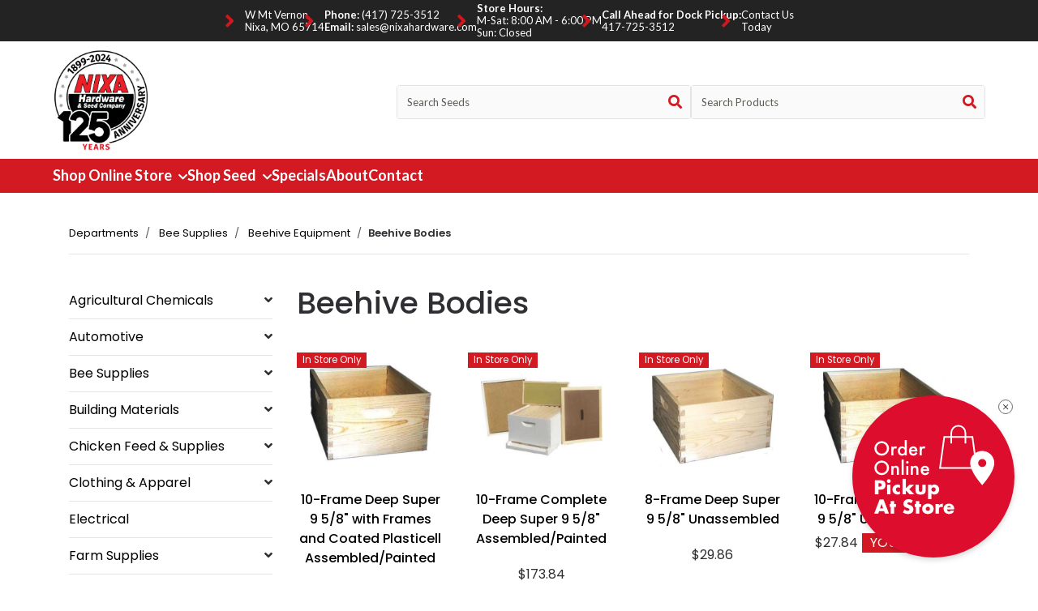

--- FILE ---
content_type: text/html; charset=iso-8859-1
request_url: https://store.nixahardware.com/departments/beehive-bodies-%7C29%7C29H%7CHVBODY.html
body_size: 255917
content:
<!DOCTYPE html>
<html lang="en">
  <head>
    <meta http-equiv="X-UA-Compatible" content="IE=edge" />
    <meta
      name="viewport"
      content="width=device-width, initial-scale=1, shrink-to-fit=no"
    />
    <title>Beehive Equipment - Bodies, Frames, Covers</title>
    <link
      id="app_styles"
      href="/inet/styles/nixa/bootstrap1590051607.min.css"
      rel="stylesheet"
    />
    <link
      id="theme_styles"
      href="/inet/styles/nixa/_blueberry1590051607.min.css"
      rel="stylesheet"
    />
    <link
      id="theme_styles"
      href="/inet/styles/nixa/css/content.min.css?ver=1.3.3"
      rel="stylesheet"
    />
    <link
      id="theme_styles"
      href="/inet/styles/nixa/css/header-update.css?ver=1.0.1"
      rel="stylesheet"
    />

    <script src="/inet/styles/nixa/js/js.cookie.js"></script>

    <script>
      const currentUrl = window.location.href;
    </script>

    <link rel="stylesheet" href="https://use.fontawesome.com/releases/v5.1.0/css/all.css" integrity="sha384-lKuwvrZot6UHsBSfcMvOkWwlCMgc0TaWr+30HWe3a4ltaBwTZhyTEggF5tJv8tbt" crossorigin="anonymous"><script src="/inet/util/jquery-3.6.0.min.js"></script>
<script type="text/javascript" src="/inet/util/jquery.boxy.js"></script><link href="/inet/css/boxy.css" rel="stylesheet" type="text/css">
<script type="text/javascript" src="/inet/util/purchase_buttons.js"></script><script type="text/javascript" src="/inet/util/shopping_list_select.js"></script><!-- Included javascript functions -->
<script type="text/javascript">
<!--

window.name="inet_ecommerce";
var sagro_base_url = "/inet";
var bootstrap_enabled = "1";
var registry_common_site_mode = "";
var inet_mobile = "";
var inet_mobile_device = "";
var user_logged_in = "";
var disable_ui = "";
//-->
</script><script type="text/javascript" src="/inet/storefront/catalog.js"></script><script type="text/javascript" src="/inet/util/zoom-master/jquery.zoom.min.js"></script>
<link rel="canonical" href="https://store.nixahardware.com/departments/beehive-bodies-|29|29H|HVBODY.html">

    <script
      id="theme_scripts"
      src="/inet/styles/nixa/js/_blueberry1589910793679.min.js"
    ></script>
    <script src="/inet/styles/nixa/js/department_menu.js?ver=1.1.0"></script>
    <script src="/inet/styles/nixa/js/header-update.js?ver=1.0.0"></script>
    <script src="/inet/styles/nixa/js/inet.js?ver=1.3.8"></script>
    <!-- <script src="/inet/styles/nixa/js/mobile_nav.js"></script> -->
    <script src="/inet/styles/nixa/js/remove_sidebar.js?ver=1.0.0"></script>

    <meta name="description" content="Shop our wide selection of high-quality beehive equipment at Nixa Hardware. Find bodies, frames, and covers plus other hive equipment for your beekeeping needs." >
  </head>

  <body >
    <script>
      if (user_logged_in == "1") {
        document.body.classList.add("logged-in");
      }
    </script>

    <div id="page-container">
      <div class="blackBar">
        <ul>
          <li>
            <i class="fas fa-angle-right"></i>
            <a
              href="https://www.google.com/maps/place/510+W+Mt+Vernon+St,+Nixa,+MO+65714/@37.042714,-93.3070177,17z/data=!3m1!4b1!4m5!3m4!1s0x87cf6f040c0e0675:0x6d9c956c25027daf!8m2!3d37.0427097!4d-93.3048237"
              target="_blank"
              >W Mt Vernon,<br />
              Nixa, MO 65714</a
            >
          </li>
          <li>
            <i class="fas fa-angle-right"></i>
            <b>Phone:</b> <a href="tel:4177253512">(417) 725-3512</a><br />
            <b>Email:</b>
            <a href="mailto:sales@nixahardware.com">sales@nixahardware.com</a>
          </li>
          <li>
            <i class="fas fa-angle-right"></i>
            <b>Store Hours:</b><br />
            M-Sat: 8:00 AM - 6:00 PM<br />
            Sun: Closed
          </li>
          <li>
            <i class="fas fa-angle-right"></i>
            <b>Call Ahead for Dock Pickup:</b><br />
            <a href="tel:4177253512">417-725-3512</a>
          </li>
          <li>
            <i class="fas fa-angle-right"></i>
            <a href="/inet/user/contact.php"
              >Contact Us<br />
              Today</a
            >
          </li>
        </ul>
      </div>

      <div id="mobileNav">
        <div class="mobile-logo">
          <img
            src="/inet/styles/nixa/images/Nixa-Hdw-Logo-HIGH-RES-PNG-NO-BACKGROUND-1-2048x1329.webp"
            alt="Nixa Hardware and Seed Company"
          />
        </div>
        <ul id="mobileLinks"></ul>

        <form
          name="search"
          method="GET"
          action="https://nixahardware.com/"
          class="header_menu_search_form"
          role="search"
          _lpchecked="1"
        >
          <input type="hidden" name="mode" value="searchstore" />
          <div class="input-group">
            <input
              type="text"
              class="form-control"
              placeholder="Search Seeds"
              name="s"
            />
            <div class="input-group-append">
              <button class="btn input-group-text" type="submit">
                <span class="inet_icon fas fa-search"></span>
              </button>
              <input type="hidden" name="post_type" value="product" />
            </div>
          </div>
        </form>

        <form
          name="search"
          method="GET"
          action="/inet/storefront/store.php"
          class="header_menu_search_form"
          role="search"
          _lpchecked="1"
        >
          <input type="hidden" name="mode" value="searchstore" />
          <div class="input-group">
            <input
              name="search[searchfor]"
              type="text"
              class="form-control"
              placeholder="Search Products"
            />
            <div class="input-group-append">
              <button class="btn input-group-text" type="submit">
                <span class="inet_icon fas fa-search"></span>
              </button>
            </div>
          </div>
        </form>
      </div>

      <div class="header-top">
        <div class="header-logo">
          <a href="/">
            <img
              src="/inet/styles/nixa/images/Nixa-Hardware-125th-Year-Annniversary.gif"
              alt="Nixa Hardware and Seed Company"
            />
          </a>
        </div>
        <div class="header-search">
          <form
            name="search"
            method="GET"
            action="https://nixahardware.com/"
            class="header_menu_search_form"
            role="search"
            _lpchecked="1"
          >
            <input type="hidden" name="mode" value="searchstore" />
            <div class="input-group">
              <input
                type="text"
                class="form-control"
                placeholder="Search Seeds"
                name="s"
              />
              <div class="input-group-append">
                <button class="btn input-group-text" type="submit">
                  <span class="inet_icon fas fa-search"></span>
                </button>
                <input type="hidden" name="post_type" value="product" />
              </div>
            </div>
          </form>

          <form
            name="search"
            method="GET"
            action="/inet/storefront/store.php"
            class="header_menu_search_form"
            role="search"
            _lpchecked="1"
          >
            <input type="hidden" name="mode" value="searchstore" />
            <div class="input-group">
              <input
                name="search[searchfor]"
                type="text"
                class="form-control"
                placeholder="Search Products"
              />
              <div class="input-group-append">
                <button class="btn input-group-text" type="submit">
                  <span class="inet_icon fas fa-search"></span>
                </button>
              </div>
            </div>
          </form>
        </div>
      </div>

      <div id="mainNav">
        <ul class="navbar-nav">
          <li class="menu-item-has-children">
            <a href="https://store.nixahardware.com/"
              >Shop Online Store <i class="fas fa-chevron-down"></i
            ></a>
            <ul class="sub-menu">
              <li>
                <a
                  href="https://store.nixahardware.com/inet/storefront/store.php?mode=viewcart"
                  ><i class="fas fa-shopping-cart"></i> Shopping Cart</a
                >
              </li>
              <li>
                <a
                  href="https://store.nixahardware.com/inet/user/update_user.php"
                  ><i class="fas fa-user-alt"></i> My Account</a
                >
              </li>
              <li id="logout" class="d-none">
                <a href="https://store.nixahardware.com/inet/user/logout.php"
                  ><i class="fas fa-sign-out-alt"></i> Logout</a
                >
              </li>
              <li class="menu-item-has-children">
                <a
                  href="https://store.nixahardware.com/departments/agricultural-chemicals-|23.html"
                  contenteditable="false"
                  style="cursor: pointer"
                  >Agricultural Chemicals <i class="fas fa-chevron-right"></i>
                </a>
                <ul class="sub-menu">
                  <li>
                    <a
                      href="https://store.nixahardware.com/departments/fungicides-|23|23F.html"
                      contenteditable="false"
                      style="cursor: pointer"
                      >Fungicides</a
                    >
                  </li>
                  <li>
                    <a
                      href="https://store.nixahardware.com/departments/insecticides-|23|23I.html"
                      contenteditable="false"
                      style="cursor: pointer"
                      >Insecticides</a
                    >
                  </li>
                  <li>
                    <a
                      href="https://store.nixahardware.com/departments/liquid-fertilizers-|23|23L.html"
                      contenteditable="false"
                      style="cursor: pointer"
                      >Liquid Fertilizers</a
                    >
                  </li>
                  <li>
                    <a
                      href="https://store.nixahardware.com/departments/non-selective-herbicides-|23|23T.html"
                      contenteditable="false"
                      style="cursor: pointer"
                      >Non Selective Herbicides</a
                    >
                  </li>
                  <li>
                    <a
                      href="https://store.nixahardware.com/departments/pond-chemicals-|23|23P.html"
                      contenteditable="false"
                      style="cursor: pointer"
                      >Pond Chemicals</a
                    >
                  </li>
                  <li>
                    <a
                      href="https://store.nixahardware.com/departments/selective-herbicides-|23|23S.html"
                      contenteditable="false"
                      style="cursor: pointer"
                      >Selective Herbicides</a
                    >
                  </li>
                  <li>
                    <a
                      href="https://store.nixahardware.com/departments/surfactants---additives-|23|23A.html"
                      contenteditable="false"
                      style="cursor: pointer"
                      >Surfactants / Additives</a
                    >
                  </li>
                </ul>
              </li>
              <li class="menu-item-has-children">
                <a
                  href="https://store.nixahardware.com/departments/automotive-|08.html"
                  contenteditable="false"
                  style="cursor: pointer"
                  >Automotive <i class="fas fa-chevron-right"></i>
                </a>
                <ul class="sub-menu">
                  <li>
                    <a
                      href="https://store.nixahardware.com/departments/snow-removal-|08|7S.html"
                      contenteditable="false"
                      style="cursor: pointer"
                      >Snow Removal</a
                    >
                  </li>
                </ul>
              </li>
              <li class="menu-item-has-children">
                <a
                  href="https://store.nixahardware.com/departments/bee-supplies-|29.html"
                  contenteditable="false"
                  style="cursor: pointer"
                  >Bee Supplies <i class="fas fa-chevron-right"></i>
                </a>
                <ul class="sub-menu">
                  <li class="menu-item-has-children">
                    <a
                      href="https://store.nixahardware.com/departments/bee-care-products-|29|29B.html"
                      contenteditable="false"
                      style="cursor: pointer"
                      >Bee Care Products <i class="fas fa-chevron-right"></i>
                    </a>
                    <ul class="sub-menu">
                      <li>
                        <a
                          href="https://store.nixahardware.com/departments/bee-medication--amp--feed-|29|29B|BEEMED.html"
                          contenteditable="false"
                          style="cursor: pointer"
                          >Bee Medication &amp; Feed</a
                        >
                      </li>
                      <li>
                        <a
                          href="https://store.nixahardware.com/departments/pest-control-for-bees-|29|29B|BEESPC.html"
                          contenteditable="false"
                          style="cursor: pointer"
                          >Pest Control For Bees</a
                        >
                      </li>
                    </ul>
                  </li>
                  <li class="menu-item-has-children">
                    <a
                      href="https://store.nixahardware.com/departments/beehive-equipment-|29|29H.html"
                      contenteditable="false"
                      style="cursor: pointer"
                      >Beehive Equipment <i class="fas fa-chevron-right"></i>
                    </a>
                    <ul class="sub-menu">
                      <li>
                        <a
                          href="https://store.nixahardware.com/departments/bee-feeders-|29|29H|BEEFD.html"
                          contenteditable="false"
                          style="cursor: pointer"
                          >Bee Feeders</a
                        >
                      </li>
                      <li>
                        <a
                          href="https://store.nixahardware.com/departments/bottoms-|29|29H|HVEBTM.html"
                          contenteditable="false"
                          style="cursor: pointer"
                          >Bottoms</a
                        >
                      </li>
                      <li>
                        <a
                          href="https://store.nixahardware.com/departments/covers--amp--escapes-|29|29H|CVRESC.html"
                          contenteditable="false"
                          style="cursor: pointer"
                          >Covers &amp; Escapes</a
                        >
                      </li>
                      <li>
                        <a
                          href="https://store.nixahardware.com/departments/foundations-|29|29H|HVEFND.html"
                          contenteditable="false"
                          style="cursor: pointer"
                          >Foundations</a
                        >
                      </li>
                      <li>
                        <a
                          href="https://store.nixahardware.com/departments/frames-|29|29H|HVEFRM.html"
                          contenteditable="false"
                          style="cursor: pointer"
                          >Frames</a
                        >
                      </li>
                      <li>
                        <a
                          href="https://store.nixahardware.com/departments/hive-bodies-|29|29H|HVBODY.html"
                          contenteditable="false"
                          style="cursor: pointer"
                          >Hive Bodies</a
                        >
                      </li>
                    </ul>
                  </li>
                  <li class="menu-item-has-children">
                    <a
                      href="https://store.nixahardware.com/departments/beekeeper-clothing-|29|29A.html"
                      contenteditable="false"
                      style="cursor: pointer"
                      >Beekeeper Clothing <i class="fas fa-chevron-right"></i>
                    </a>
                    <ul class="sub-menu">
                      <li>
                        <a
                          href="https://store.nixahardware.com/departments/bee-coveralls-|29|29A|BEECOV.html"
                          contenteditable="false"
                          style="cursor: pointer"
                          >Bee Coveralls</a
                        >
                      </li>
                      <li>
                        <a
                          href="https://store.nixahardware.com/departments/bee-jackets-|29|29A|BEEJAC.html"
                          contenteditable="false"
                          style="cursor: pointer"
                          >Bee Jackets</a
                        >
                      </li>
                      <li>
                        <a
                          href="https://store.nixahardware.com/departments/beekeeping-gloves-|29|29A|BEEGLV.html"
                          contenteditable="false"
                          style="cursor: pointer"
                          >Beekeeping Gloves</a
                        >
                      </li>
                      <li>
                        <a
                          href="https://store.nixahardware.com/departments/veils--amp--helmets-|29|29A|BEEVLS.html"
                          contenteditable="false"
                          style="cursor: pointer"
                          >Veils &amp; Helmets</a
                        >
                      </li>
                    </ul>
                  </li>
                  <li>
                    <a
                      href="https://store.nixahardware.com/departments/beekeeping-books--amp--classes-|29|29C.html"
                      contenteditable="false"
                      style="cursor: pointer"
                      >Beekeeping Books &amp; Classes</a
                    >
                  </li>
                  <li class="menu-item-has-children">
                    <a
                      href="https://store.nixahardware.com/departments/beekeeping-supplies-|29|29S.html"
                      contenteditable="false"
                      style="cursor: pointer"
                      >Beekeeping Supplies <i class="fas fa-chevron-right"></i>
                    </a>
                    <ul class="sub-menu">
                      <li>
                        <a
                          href="https://store.nixahardware.com/departments/hive-tools-|29|29S|HIVETL.html"
                          contenteditable="false"
                          style="cursor: pointer"
                          >Hive Tools</a
                        >
                      </li>
                      <li>
                        <a
                          href="https://store.nixahardware.com/departments/smokers--amp--fuel-|29|29S|SMOKFL.html"
                          contenteditable="false"
                          style="cursor: pointer"
                          >Smokers &amp; Fuel</a
                        >
                      </li>
                    </ul>
                  </li>
                  <li class="menu-item-has-children">
                    <a
                      href="https://store.nixahardware.com/departments/honey-harvesting-equipment-|29|29E.html"
                      contenteditable="false"
                      style="cursor: pointer"
                      >Honey Harvesting Equipment
                      <i class="fas fa-chevron-right"></i>
                    </a>
                    <ul class="sub-menu">
                      <li>
                        <a
                          href="https://store.nixahardware.com/departments/extracting-accessories-|29|29E|EXTRCT.html"
                          contenteditable="false"
                          style="cursor: pointer"
                          >Extracting Accessories</a
                        >
                      </li>
                      <li>
                        <a
                          href="https://store.nixahardware.com/departments/extractors--amp--tools-|29|29E|EXTOOL.html"
                          contenteditable="false"
                          style="cursor: pointer"
                          >Extractors &amp; Tools</a
                        >
                      </li>
                      <li>
                        <a
                          href="https://store.nixahardware.com/departments/fume-replacement-|29|29E|FMREPL.html"
                          contenteditable="false"
                          style="cursor: pointer"
                          >Fume Replacement</a
                        >
                      </li>
                      <li>
                        <a
                          href="https://store.nixahardware.com/departments/honey-containers-|29|29E|HNYCON.html"
                          contenteditable="false"
                          style="cursor: pointer"
                          >Honey Containers</a
                        >
                      </li>
                    </ul>
                  </li>
                </ul>
              </li>
              <li class="menu-item-has-children">
                <a
                  href="https://store.nixahardware.com/departments/building-materials-|55.html"
                  contenteditable="false"
                  style="cursor: pointer"
                  >Building Materials <i class="fas fa-chevron-right"></i>
                </a>
                <ul class="sub-menu">
                  <li>
                    <a
                      href="https://store.nixahardware.com/departments/braces--joists--amp--ties-|55|55B.html"
                      contenteditable="false"
                      style="cursor: pointer"
                      >Braces, Joists &amp; Ties</a
                    >
                  </li>
                  <li class="menu-item-has-children">
                    <a
                      href="https://store.nixahardware.com/departments/cement--drywall--amp--tile-tools-|55|242.html"
                      contenteditable="false"
                      style="cursor: pointer"
                      >Cement, Drywall &amp; Tile Tools
                      <i class="fas fa-chevron-right"></i>
                    </a>
                    <ul class="sub-menu">
                      <li>
                        <a
                          href="https://store.nixahardware.com/departments/cement-trowels-|55|242|024201.html"
                          contenteditable="false"
                          style="cursor: pointer"
                          >Cement Trowels</a
                        >
                      </li>
                      <li>
                        <a
                          href="https://store.nixahardware.com/departments/drywall-trowels-|55|242|024204.html"
                          contenteditable="false"
                          style="cursor: pointer"
                          >Drywall Trowels</a
                        >
                      </li>
                      <li>
                        <a
                          href="https://store.nixahardware.com/departments/floats-|55|242|024202.html"
                          contenteditable="false"
                          style="cursor: pointer"
                          >Floats</a
                        >
                      </li>
                      <li>
                        <a
                          href="https://store.nixahardware.com/departments/masonry--amp--drywall-acc--|55|242|024210.html"
                          contenteditable="false"
                          style="cursor: pointer"
                          >Masonry &amp; Drywall Acc.</a
                        >
                      </li>
                      <li>
                        <a
                          href="https://store.nixahardware.com/departments/specialty-cement-tools-|55|242|024203.html"
                          contenteditable="false"
                          style="cursor: pointer"
                          >Specialty Cement Tools</a
                        >
                      </li>
                      <li>
                        <a
                          href="https://store.nixahardware.com/departments/specialty-drywall-tools-|55|242|024207.html"
                          contenteditable="false"
                          style="cursor: pointer"
                          >Specialty Drywall Tools</a
                        >
                      </li>
                      <li>
                        <a
                          href="https://store.nixahardware.com/departments/specialty-tiling-tools-|55|242|024209.html"
                          contenteditable="false"
                          style="cursor: pointer"
                          >Specialty Tiling Tools</a
                        >
                      </li>
                      <li>
                        <a
                          href="https://store.nixahardware.com/departments/taping-knives-|55|242|024206.html"
                          contenteditable="false"
                          style="cursor: pointer"
                          >Taping Knives</a
                        >
                      </li>
                      <li>
                        <a
                          href="https://store.nixahardware.com/departments/tiling-trowels--amp--spreaders-|55|242|024208.html"
                          contenteditable="false"
                          style="cursor: pointer"
                          >Tiling Trowels &amp; Spreaders</a
                        >
                      </li>
                    </ul>
                  </li>
                  <li class="menu-item-has-children">
                    <a
                      href="https://store.nixahardware.com/departments/concrete--cement---amp--blacktop-|55|55O.html"
                      contenteditable="false"
                      style="cursor: pointer"
                      >Concrete, Cement, &amp; Blacktop
                      <i class="fas fa-chevron-right"></i>
                    </a>
                    <ul class="sub-menu">
                      <li>
                        <a
                          href="https://store.nixahardware.com/departments/accessories-|55|55O|058206.html"
                          contenteditable="false"
                          style="cursor: pointer"
                          >Accessories</a
                        >
                      </li>
                      <li>
                        <a
                          href="https://store.nixahardware.com/departments/concrete---asphalt-mixes-|55|55O|058201.html"
                          contenteditable="false"
                          style="cursor: pointer"
                          >Concrete / Asphalt Mixes</a
                        >
                      </li>
                      <li>
                        <a
                          href="https://store.nixahardware.com/departments/concrete-colorant-|55|55O|058203.html"
                          contenteditable="false"
                          style="cursor: pointer"
                          >Concrete Colorant</a
                        >
                      </li>
                      <li>
                        <a
                          href="https://store.nixahardware.com/departments/rakes---edgers-|55|55O|RAKE.html"
                          contenteditable="false"
                          style="cursor: pointer"
                          >Rakes / Edgers</a
                        >
                      </li>
                    </ul>
                  </li>
                  <li>
                    <a
                      href="https://store.nixahardware.com/departments/flooring-|55|55F.html"
                      contenteditable="false"
                      style="cursor: pointer"
                      >Flooring</a
                    >
                  </li>
                  <li class="menu-item-has-children">
                    <a
                      href="https://store.nixahardware.com/departments/hardware--lumber--amp--building-|55|500.html"
                      contenteditable="false"
                      style="cursor: pointer"
                      >Hardware, Lumber &amp; Building
                      <i class="fas fa-chevron-right"></i>
                    </a>
                    <ul class="sub-menu">
                      <li>
                        <a
                          href="https://store.nixahardware.com/departments/hardware--lumber--amp--building-|55|500|050000.html"
                          contenteditable="false"
                          style="cursor: pointer"
                          >Hardware, Lumber &amp; Building</a
                        >
                      </li>
                    </ul>
                  </li>
                  <li class="menu-item-has-children">
                    <a
                      href="https://store.nixahardware.com/departments/hollow-wall-anchors---drives-|55|560.html"
                      contenteditable="false"
                      style="cursor: pointer"
                      >Hollow Wall Anchors / Drives
                      <i class="fas fa-chevron-right"></i>
                    </a>
                    <ul class="sub-menu">
                      <li>
                        <a
                          href="https://store.nixahardware.com/departments/anchors-|55|560|056001.html"
                          contenteditable="false"
                          style="cursor: pointer"
                          >Anchors</a
                        >
                      </li>
                    </ul>
                  </li>
                  <li class="menu-item-has-children">
                    <a
                      href="https://store.nixahardware.com/departments/insulation-|55|55I.html"
                      contenteditable="false"
                      style="cursor: pointer"
                      >Insulation <i class="fas fa-chevron-right"></i>
                    </a>
                    <ul class="sub-menu">
                      <li>
                        <a
                          href="https://store.nixahardware.com/departments/foam-sealant-|55|55I|FOAMSL.html"
                          contenteditable="false"
                          style="cursor: pointer"
                          >Foam Sealant</a
                        >
                      </li>
                      <li>
                        <a
                          href="https://store.nixahardware.com/departments/weather-stripping-|55|55I|WEATHR.html"
                          contenteditable="false"
                          style="cursor: pointer"
                          >Weather Stripping</a
                        >
                      </li>
                    </ul>
                  </li>
                  <li class="menu-item-has-children">
                    <a
                      href="https://store.nixahardware.com/departments/nails-|55|574.html"
                      contenteditable="false"
                      style="cursor: pointer"
                      >Nails <i class="fas fa-chevron-right"></i>
                    </a>
                    <ul class="sub-menu">
                      <li>
                        <a
                          href="https://store.nixahardware.com/departments/1lb-5lb-nails--amp--staples-|55|574|057403.html"
                          contenteditable="false"
                          style="cursor: pointer"
                          >1lb/5lb Nails &amp; Staples</a
                        >
                      </li>
                      <li>
                        <a
                          href="https://store.nixahardware.com/departments/concrete-masonry-|55|574|057402.html"
                          contenteditable="false"
                          style="cursor: pointer"
                          >Concrete/masonry</a
                        >
                      </li>
                      <li>
                        <a
                          href="https://store.nixahardware.com/departments/nail-|55|574|NAIL.html"
                          contenteditable="false"
                          style="cursor: pointer"
                          >Nail</a
                        >
                      </li>
                      <li>
                        <a
                          href="https://store.nixahardware.com/departments/nails---building-supplies-|55|574|NAILS.html"
                          contenteditable="false"
                          style="cursor: pointer"
                          >Nails - Building Supplies</a
                        >
                      </li>
                    </ul>
                  </li>
                  <li>
                    <a
                      href="https://store.nixahardware.com/departments/roofing-|55|55R.html"
                      contenteditable="false"
                      style="cursor: pointer"
                      >Roofing</a
                    >
                  </li>
                  <li>
                    <a
                      href="https://store.nixahardware.com/departments/screws--nuts--amp--bolts-|55|576.html"
                      contenteditable="false"
                      style="cursor: pointer"
                      >Screws, Nuts &amp; Bolts</a
                    >
                  </li>
                  <li class="menu-item-has-children">
                    <a
                      href="https://store.nixahardware.com/departments/ventilation-products-|55|5VP.html"
                      contenteditable="false"
                      style="cursor: pointer"
                      >Ventilation Products <i class="fas fa-chevron-right"></i>
                    </a>
                    <ul class="sub-menu">
                      <li>
                        <a
                          href="https://store.nixahardware.com/departments/foundation-vents-|55|5VP|054509.html"
                          contenteditable="false"
                          style="cursor: pointer"
                          >Foundation Vents</a
                        >
                      </li>
                    </ul>
                  </li>
                  <li class="menu-item-has-children">
                    <a
                      href="https://store.nixahardware.com/departments/wall-repair-compounds---fabrics-|55|146.html"
                      contenteditable="false"
                      style="cursor: pointer"
                      >Wall Repair Compounds / Fabrics
                      <i class="fas fa-chevron-right"></i>
                    </a>
                    <ul class="sub-menu">
                      <li>
                        <a
                          href="https://store.nixahardware.com/departments/joint-compounds-|55|146|014603.html"
                          contenteditable="false"
                          style="cursor: pointer"
                          >Joint Compounds</a
                        >
                      </li>
                    </ul>
                  </li>
                </ul>
              </li>
              <li class="menu-item-has-children">
                <a
                  href="https://store.nixahardware.com/departments/chicken-feed--amp--supplies-|11.html"
                  contenteditable="false"
                  style="cursor: pointer"
                  >Chicken Feed &amp; Supplies
                  <i class="fas fa-chevron-right"></i>
                </a>
                <ul class="sub-menu">
                  <li>
                    <a
                      href="https://store.nixahardware.com/departments/chicken-coops-|11|11C.html"
                      contenteditable="false"
                      style="cursor: pointer"
                      >Chicken Coops</a
                    >
                  </li>
                  <li>
                    <a
                      href="https://store.nixahardware.com/departments/chicken-feed--amp--treats-|11|11T.html"
                      contenteditable="false"
                      style="cursor: pointer"
                      >Chicken Feed &amp; Treats</a
                    >
                  </li>
                  <li>
                    <a
                      href="https://store.nixahardware.com/departments/chicken-feeders--amp--waterers-|11|11F.html"
                      contenteditable="false"
                      style="cursor: pointer"
                      >Chicken Feeders &amp; Waterers</a
                    >
                  </li>
                  <li>
                    <a
                      href="https://store.nixahardware.com/departments/chicken-health--amp--supplements-|11|11S.html"
                      contenteditable="false"
                      style="cursor: pointer"
                      >Chicken Health &amp; Supplements</a
                    >
                  </li>
                  <li>
                    <a
                      href="https://store.nixahardware.com/departments/chicken-processing--amp--id-|11|11P.html"
                      contenteditable="false"
                      style="cursor: pointer"
                      >Chicken Processing &amp; Id</a
                    >
                  </li>
                  <li>
                    <a
                      href="https://store.nixahardware.com/departments/hatching--amp--egg-supplies-|11|11H.html"
                      contenteditable="false"
                      style="cursor: pointer"
                      >Hatching &amp; Egg Supplies</a
                    >
                  </li>
                </ul>
              </li>
              <li class="menu-item-has-children">
                <a
                  href="https://store.nixahardware.com/departments/farm-supplies-|20.html"
                  contenteditable="false"
                  style="cursor: pointer"
                  >Farm Supplies <i class="fas fa-chevron-right"></i>
                </a>
                <ul class="sub-menu">
                  <li class="menu-item-has-children">
                    <a
                      href="https://store.nixahardware.com/departments/ag-sprayers-|20|20S.html"
                      contenteditable="false"
                      style="cursor: pointer"
                      >Ag Sprayers <i class="fas fa-chevron-right"></i>
                    </a>
                    <ul class="sub-menu">
                      <li>
                        <a
                          href="https://store.nixahardware.com/departments/ag-hoses-|20|20S|AGHOSE.html"
                          contenteditable="false"
                          style="cursor: pointer"
                          >Ag Hoses</a
                        >
                      </li>
                      <li>
                        <a
                          href="https://store.nixahardware.com/departments/pto-sprayers-|20|20S|PTOSPR.html"
                          contenteditable="false"
                          style="cursor: pointer"
                          >Pto Sprayers</a
                        >
                      </li>
                      <li>
                        <a
                          href="https://store.nixahardware.com/departments/spray-guns--tips--caps--amp--nozzles-|20|20S|SPYTIP.html"
                          contenteditable="false"
                          style="cursor: pointer"
                          >Spray Guns, Tips, Caps &amp; Nozzles</a
                        >
                      </li>
                      <li>
                        <a
                          href="https://store.nixahardware.com/departments/sprayer-pumps--amp--accessories-|20|20S|SPYPMP.html"
                          contenteditable="false"
                          style="cursor: pointer"
                          >Sprayer Pumps &amp; Accessories</a
                        >
                      </li>
                      <li>
                        <a
                          href="https://store.nixahardware.com/departments/tank-sprayers-|20|20S|TANKSP.html"
                          contenteditable="false"
                          style="cursor: pointer"
                          >Tank Sprayers</a
                        >
                      </li>
                      <li>
                        <a
                          href="https://store.nixahardware.com/departments/utv-skid-mount-sprayers-|20|20S|UTVSKI.html"
                          contenteditable="false"
                          style="cursor: pointer"
                          >Utv Skid Mount Sprayers</a
                        >
                      </li>
                      <li>
                        <a
                          href="https://store.nixahardware.com/departments/utv-trailer-sprayers-|20|20S|UTVTRA.html"
                          contenteditable="false"
                          style="cursor: pointer"
                          >Utv Trailer Sprayers</a
                        >
                      </li>
                    </ul>
                  </li>
                  <li class="menu-item-has-children">
                    <a
                      href="https://store.nixahardware.com/departments/electric-fence-supplies-|20|20G.html"
                      contenteditable="false"
                      style="cursor: pointer"
                      >Electric Fence Supplies
                      <i class="fas fa-chevron-right"></i>
                    </a>
                    <ul class="sub-menu">
                      <li>
                        <a
                          href="https://store.nixahardware.com/departments/chargers-|20|20G|CHARGE.html"
                          contenteditable="false"
                          style="cursor: pointer"
                          >Chargers</a
                        >
                      </li>
                      <li>
                        <a
                          href="https://store.nixahardware.com/departments/electric-fence-hardware--amp--tools-|20|20G|EFTOOL.html"
                          contenteditable="false"
                          style="cursor: pointer"
                          >Electric Fence Hardware &amp; Tools</a
                        >
                      </li>
                      <li>
                        <a
                          href="https://store.nixahardware.com/departments/electric-fence-post-|20|20G|EFPOST.html"
                          contenteditable="false"
                          style="cursor: pointer"
                          >Electric Fence Post</a
                        >
                      </li>
                      <li>
                        <a
                          href="https://store.nixahardware.com/departments/insulators-|20|20G|INSUL.html"
                          contenteditable="false"
                          style="cursor: pointer"
                          >Insulators</a
                        >
                      </li>
                      <li>
                        <a
                          href="https://store.nixahardware.com/departments/wire-and-tape-|20|20G|WIRETP.html"
                          contenteditable="false"
                          style="cursor: pointer"
                          >Wire And Tape</a
                        >
                      </li>
                    </ul>
                  </li>
                  <li class="menu-item-has-children">
                    <a
                      href="https://store.nixahardware.com/departments/farm-equipment-|20|20E.html"
                      contenteditable="false"
                      style="cursor: pointer"
                      >Farm Equipment <i class="fas fa-chevron-right"></i>
                    </a>
                    <ul class="sub-menu">
                      <li>
                        <a
                          href="https://store.nixahardware.com/departments/post-hole-diggers--amp--augers-|20|20E|AUGER.html"
                          contenteditable="false"
                          style="cursor: pointer"
                          >Post Hole Diggers &amp; Augers</a
                        >
                      </li>
                      <li>
                        <a
                          href="https://store.nixahardware.com/departments/spreaders--amp--sweepers-|20|20E|SPREAD.html"
                          contenteditable="false"
                          style="cursor: pointer"
                          >Spreaders &amp; Sweepers</a
                        >
                      </li>
                    </ul>
                  </li>
                  <li class="menu-item-has-children">
                    <a
                      href="https://store.nixahardware.com/departments/fencing-|20|20F.html"
                      contenteditable="false"
                      style="cursor: pointer"
                      >Fencing <i class="fas fa-chevron-right"></i>
                    </a>
                    <ul class="sub-menu">
                      <li>
                        <a
                          href="https://store.nixahardware.com/departments/barbed-wire-|20|20F|BARBED.html"
                          contenteditable="false"
                          style="cursor: pointer"
                          >Barbed Wire</a
                        >
                      </li>
                      <li>
                        <a
                          href="https://store.nixahardware.com/departments/chain-link-fencing-|20|20F|CHAINL.html"
                          contenteditable="false"
                          style="cursor: pointer"
                          >Chain Link Fencing</a
                        >
                      </li>
                      <li>
                        <a
                          href="https://store.nixahardware.com/departments/fencing-hardware-|20|20F|FENCIN.html"
                          contenteditable="false"
                          style="cursor: pointer"
                          >Fencing Hardware</a
                        >
                      </li>
                      <li>
                        <a
                          href="https://store.nixahardware.com/departments/field-fence-|20|20F|FFENCE.html"
                          contenteditable="false"
                          style="cursor: pointer"
                          >Field Fence</a
                        >
                      </li>
                      <li>
                        <a
                          href="https://store.nixahardware.com/departments/poultry-netting-|20|20F|PNET.html"
                          contenteditable="false"
                          style="cursor: pointer"
                          >Poultry Netting</a
                        >
                      </li>
                      <li>
                        <a
                          href="https://store.nixahardware.com/departments/smooth-wire-|20|20F|SMOOTH.html"
                          contenteditable="false"
                          style="cursor: pointer"
                          >Smooth Wire</a
                        >
                      </li>
                      <li>
                        <a
                          href="https://store.nixahardware.com/departments/t-post-|20|20F|TPOST.html"
                          contenteditable="false"
                          style="cursor: pointer"
                          >T-post</a
                        >
                      </li>
                      <li>
                        <a
                          href="https://store.nixahardware.com/departments/welded-wire-|20|20F|WWIRE.html"
                          contenteditable="false"
                          style="cursor: pointer"
                          >Welded Wire</a
                        >
                      </li>
                      <li>
                        <a
                          href="https://store.nixahardware.com/departments/wood-post-|20|20F|POST.html"
                          contenteditable="false"
                          style="cursor: pointer"
                          >Wood Post</a
                        >
                      </li>
                    </ul>
                  </li>
                  <li>
                    <a
                      href="https://store.nixahardware.com/departments/gate-openers-|20|20R.html"
                      contenteditable="false"
                      style="cursor: pointer"
                      >Gate Openers</a
                    >
                  </li>
                  <li class="menu-item-has-children">
                    <a
                      href="https://store.nixahardware.com/departments/gates--amp--panels-|20|20A.html"
                      contenteditable="false"
                      style="cursor: pointer"
                      >Gates &amp; Panels <i class="fas fa-chevron-right"></i>
                    </a>
                    <ul class="sub-menu">
                      <li>
                        <a
                          href="https://store.nixahardware.com/departments/behlen-green-heavy-duty-gates-|20|20A|HGATES.html"
                          contenteditable="false"
                          style="cursor: pointer"
                          >Behlen Green Heavy Duty Gates</a
                        >
                      </li>
                      <li>
                        <a
                          href="https://store.nixahardware.com/departments/behlen-red-medium-duty-gates-|20|20A|EGATES.html"
                          contenteditable="false"
                          style="cursor: pointer"
                          >Behlen Red Medium Duty Gates</a
                        >
                      </li>
                      <li>
                        <a
                          href="https://store.nixahardware.com/departments/davis-red-light-duty-gates-|20|20A|DGATES.html"
                          contenteditable="false"
                          style="cursor: pointer"
                          >Davis Red Light Duty Gates</a
                        >
                      </li>
                      <li>
                        <a
                          href="https://store.nixahardware.com/departments/galvanized-panels--amp--bow-gates-|20|20A|GPANEL.html"
                          contenteditable="false"
                          style="cursor: pointer"
                          >Galvanized Panels &amp; Bow Gates</a
                        >
                      </li>
                      <li>
                        <a
                          href="https://store.nixahardware.com/departments/mesh-gates-|20|20A|MGATES.html"
                          contenteditable="false"
                          style="cursor: pointer"
                          >Mesh Gates</a
                        >
                      </li>
                      <li>
                        <a
                          href="https://store.nixahardware.com/departments/red-corral-panels-|20|20A|CORRAL.html"
                          contenteditable="false"
                          style="cursor: pointer"
                          >Red Corral Panels</a
                        >
                      </li>
                      <li>
                        <a
                          href="https://store.nixahardware.com/departments/wire-panels-|20|20A|WPANEL.html"
                          contenteditable="false"
                          style="cursor: pointer"
                          >Wire Panels</a
                        >
                      </li>
                    </ul>
                  </li>
                  <li class="menu-item-has-children">
                    <a
                      href="https://store.nixahardware.com/departments/hay-supplies-|20|20H.html"
                      contenteditable="false"
                      style="cursor: pointer"
                      >Hay Supplies <i class="fas fa-chevron-right"></i>
                    </a>
                    <ul class="sub-menu">
                      <li>
                        <a
                          href="https://store.nixahardware.com/departments/baler-twine-|20|20H|TWINE.html"
                          contenteditable="false"
                          style="cursor: pointer"
                          >Baler Twine</a
                        >
                      </li>
                      <li>
                        <a
                          href="https://store.nixahardware.com/departments/hay-equipment-|20|20H|HAYEQ.html"
                          contenteditable="false"
                          style="cursor: pointer"
                          >Hay Equipment</a
                        >
                      </li>
                      <li>
                        <a
                          href="https://store.nixahardware.com/departments/net-wrap-|20|20H|WRAP.html"
                          contenteditable="false"
                          style="cursor: pointer"
                          >Net Wrap</a
                        >
                      </li>
                      <li>
                        <a
                          href="https://store.nixahardware.com/departments/silage-wrap-|20|20H|FILM.html"
                          contenteditable="false"
                          style="cursor: pointer"
                          >Silage Wrap</a
                        >
                      </li>
                    </ul>
                  </li>
                  <li class="menu-item-has-children">
                    <a
                      href="https://store.nixahardware.com/departments/truck--amp--tractor-parts-|20|20T.html"
                      contenteditable="false"
                      style="cursor: pointer"
                      >Truck &amp; Tractor Parts
                      <i class="fas fa-chevron-right"></i>
                    </a>
                    <ul class="sub-menu">
                      <li>
                        <a
                          href="https://store.nixahardware.com/departments/blades-|20|20T|BLADES.html"
                          contenteditable="false"
                          style="cursor: pointer"
                          >Blades</a
                        >
                      </li>
                      <li>
                        <a
                          href="https://store.nixahardware.com/departments/exhaust-accessories-|20|20T|EXSTAC.html"
                          contenteditable="false"
                          style="cursor: pointer"
                          >Exhaust Accessories</a
                        >
                      </li>
                      <li>
                        <a
                          href="https://store.nixahardware.com/departments/farm-equipment-oil-|20|20T|FRMOIL.html"
                          contenteditable="false"
                          style="cursor: pointer"
                          >Farm Equipment Oil</a
                        >
                      </li>
                      <li>
                        <a
                          href="https://store.nixahardware.com/departments/fuel-filters-|20|20T|FLFILT.html"
                          contenteditable="false"
                          style="cursor: pointer"
                          >Fuel Filters</a
                        >
                      </li>
                      <li>
                        <a
                          href="https://store.nixahardware.com/departments/fuel-pumps--amp--nozzles-|20|20T|FUELPM.html"
                          contenteditable="false"
                          style="cursor: pointer"
                          >Fuel Pumps &amp; Nozzles</a
                        >
                      </li>
                      <li>
                        <a
                          href="https://store.nixahardware.com/departments/pins--amp--clips-|20|20T|HPINS.html"
                          contenteditable="false"
                          style="cursor: pointer"
                          >Pins &amp; Clips</a
                        >
                      </li>
                      <li>
                        <a
                          href="https://store.nixahardware.com/departments/roller-chain-|20|20T|ROLLCH.html"
                          contenteditable="false"
                          style="cursor: pointer"
                          >Roller Chain</a
                        >
                      </li>
                    </ul>
                  </li>
                </ul>
              </li>
              <li class="menu-item-has-children">
                <a
                  href="https://store.nixahardware.com/departments/food--amp--household-|10.html"
                  contenteditable="false"
                  style="cursor: pointer"
                  >Food &amp; Household <i class="fas fa-chevron-right"></i>
                </a>
                <ul class="sub-menu">
                  <li>
                    <a
                      href="https://store.nixahardware.com/departments/batteries-|10|10B.html"
                      contenteditable="false"
                      style="cursor: pointer"
                      >Batteries</a
                    >
                  </li>
                  <li>
                    <a
                      href="https://store.nixahardware.com/departments/electronics-|10|10E.html"
                      contenteditable="false"
                      style="cursor: pointer"
                      >Electronics</a
                    >
                  </li>
                  <li>
                    <a
                      href="https://store.nixahardware.com/departments/flashlights-|10|10F.html"
                      contenteditable="false"
                      style="cursor: pointer"
                      >Flashlights</a
                    >
                  </li>
                  <li>
                    <a
                      href="https://store.nixahardware.com/departments/food-|10|10K.html"
                      contenteditable="false"
                      style="cursor: pointer"
                      >Food</a
                    >
                  </li>
                  <li>
                    <a
                      href="https://store.nixahardware.com/departments/health--amp--beauty-|10|10H.html"
                      contenteditable="false"
                      style="cursor: pointer"
                      >Health &amp; Beauty</a
                    >
                  </li>
                  <li>
                    <a
                      href="https://store.nixahardware.com/departments/honey-|10|10N.html"
                      contenteditable="false"
                      style="cursor: pointer"
                      >Honey</a
                    >
                  </li>
                  <li>
                    <a
                      href="https://store.nixahardware.com/departments/lighters-|10|10L.html"
                      contenteditable="false"
                      style="cursor: pointer"
                      >Lighters</a
                    >
                  </li>
                  <li>
                    <a
                      href="https://store.nixahardware.com/departments/office-supplies-|10|10Z.html"
                      contenteditable="false"
                      style="cursor: pointer"
                      >Office Supplies</a
                    >
                  </li>
                  <li>
                    <a
                      href="https://store.nixahardware.com/departments/snacks-|10|10S.html"
                      contenteditable="false"
                      style="cursor: pointer"
                      >Snacks</a
                    >
                  </li>
                  <li>
                    <a
                      href="https://store.nixahardware.com/departments/tape-|10|10T.html"
                      contenteditable="false"
                      style="cursor: pointer"
                      >Tape</a
                    >
                  </li>
                  <li>
                    <a
                      href="https://store.nixahardware.com/departments/toys-|10|10Y.html"
                      contenteditable="false"
                      style="cursor: pointer"
                      >Toys</a
                    >
                  </li>
                </ul>
              </li>
              <li>
                <a
                  href="https://store.nixahardware.com/departments/go-karts-|85.html"
                  contenteditable="false"
                  style="cursor: pointer"
                  >Go Karts</a
                >
              </li>
              <li class="menu-item-has-children">
                <a
                  href="https://store.nixahardware.com/departments/hardware-|05.html"
                  contenteditable="false"
                  style="cursor: pointer"
                  >Hardware <i class="fas fa-chevron-right"></i>
                </a>
                <ul class="sub-menu">
                  <li class="menu-item-has-children">
                    <a
                      href="https://store.nixahardware.com/departments/adhesives--amp--tape-|05|5AD.html"
                      contenteditable="false"
                      style="cursor: pointer"
                      >Adhesives &amp; Tape <i class="fas fa-chevron-right"></i>
                    </a>
                    <ul class="sub-menu">
                      <li>
                        <a
                          href="https://store.nixahardware.com/departments/adhesive-remover-|05|5AD|ADHRMV.html"
                          contenteditable="false"
                          style="cursor: pointer"
                          >Adhesive Remover</a
                        >
                      </li>
                      <li>
                        <a
                          href="https://store.nixahardware.com/departments/all-purpose-|05|5AD|ALLPUR.html"
                          contenteditable="false"
                          style="cursor: pointer"
                          >All Purpose</a
                        >
                      </li>
                      <li>
                        <a
                          href="https://store.nixahardware.com/departments/construction-glue-|05|5AD|CONST.html"
                          contenteditable="false"
                          style="cursor: pointer"
                          >Construction Glue</a
                        >
                      </li>
                      <li>
                        <a
                          href="https://store.nixahardware.com/departments/duct-tape-|05|5AD|DCTAPE.html"
                          contenteditable="false"
                          style="cursor: pointer"
                          >Duct Tape</a
                        >
                      </li>
                      <li>
                        <a
                          href="https://store.nixahardware.com/departments/epoxy-|05|5AD|EPOXY.html"
                          contenteditable="false"
                          style="cursor: pointer"
                          >Epoxy</a
                        >
                      </li>
                      <li>
                        <a
                          href="https://store.nixahardware.com/departments/flex-seal-|05|5AD|FLEX.html"
                          contenteditable="false"
                          style="cursor: pointer"
                          >Flex Seal</a
                        >
                      </li>
                      <li>
                        <a
                          href="https://store.nixahardware.com/departments/flooring-glue--amp--primer-|05|5AD|FLRGLU.html"
                          contenteditable="false"
                          style="cursor: pointer"
                          >Flooring Glue &amp; Primer</a
                        >
                      </li>
                      <li>
                        <a
                          href="https://store.nixahardware.com/departments/hot-melt-adhesive-|05|5AD|HTMELT.html"
                          contenteditable="false"
                          style="cursor: pointer"
                          >Hot Melt Adhesive</a
                        >
                      </li>
                      <li>
                        <a
                          href="https://store.nixahardware.com/departments/masking-paper-|05|5AD|MASKP.html"
                          contenteditable="false"
                          style="cursor: pointer"
                          >Masking Paper</a
                        >
                      </li>
                      <li>
                        <a
                          href="https://store.nixahardware.com/departments/mounting-|05|5AD|MNTAPE.html"
                          contenteditable="false"
                          style="cursor: pointer"
                          >Mounting</a
                        >
                      </li>
                      <li>
                        <a
                          href="https://store.nixahardware.com/departments/super-glues-|05|5AD|SUPER.html"
                          contenteditable="false"
                          style="cursor: pointer"
                          >Super Glues</a
                        >
                      </li>
                      <li>
                        <a
                          href="https://store.nixahardware.com/departments/velcro-|05|5AD|VELCRO.html"
                          contenteditable="false"
                          style="cursor: pointer"
                          >Velcro</a
                        >
                      </li>
                      <li>
                        <a
                          href="https://store.nixahardware.com/departments/wood-glue-|05|5AD|WDGLUE.html"
                          contenteditable="false"
                          style="cursor: pointer"
                          >Wood Glue</a
                        >
                      </li>
                    </ul>
                  </li>
                  <li class="menu-item-has-children">
                    <a
                      href="https://store.nixahardware.com/departments/cabinet--amp--drawer-hardware-|05|5CH.html"
                      contenteditable="false"
                      style="cursor: pointer"
                      >Cabinet &amp; Drawer Hardware
                      <i class="fas fa-chevron-right"></i>
                    </a>
                    <ul class="sub-menu">
                      <li>
                        <a
                          href="https://store.nixahardware.com/departments/catches-|05|5CH|CATCH.html"
                          contenteditable="false"
                          style="cursor: pointer"
                          >Catches</a
                        >
                      </li>
                      <li>
                        <a
                          href="https://store.nixahardware.com/departments/drawer-slides---rollers-|05|5CH|SLIDES.html"
                          contenteditable="false"
                          style="cursor: pointer"
                          >Drawer Slides / Rollers</a
                        >
                      </li>
                      <li>
                        <a
                          href="https://store.nixahardware.com/departments/hinges-|05|5CH|HINGES.html"
                          contenteditable="false"
                          style="cursor: pointer"
                          >Hinges</a
                        >
                      </li>
                      <li>
                        <a
                          href="https://store.nixahardware.com/departments/installation-kits-|05|5CH|INSKIT.html"
                          contenteditable="false"
                          style="cursor: pointer"
                          >Installation Kits</a
                        >
                      </li>
                      <li>
                        <a
                          href="https://store.nixahardware.com/departments/knobs-|05|5CH|KNOBS.html"
                          contenteditable="false"
                          style="cursor: pointer"
                          >Knobs</a
                        >
                      </li>
                      <li>
                        <a
                          href="https://store.nixahardware.com/departments/pulls-|05|5CH|PULLS.html"
                          contenteditable="false"
                          style="cursor: pointer"
                          >Pulls</a
                        >
                      </li>
                    </ul>
                  </li>
                  <li class="menu-item-has-children">
                    <a
                      href="https://store.nixahardware.com/departments/casters--amp--glides-|05|5CG.html"
                      contenteditable="false"
                      style="cursor: pointer"
                      >Casters &amp; Glides <i class="fas fa-chevron-right"></i>
                    </a>
                    <ul class="sub-menu">
                      <li>
                        <a
                          href="https://store.nixahardware.com/departments/appliance-rollers---dollys-|05|5CG|DOLLYS.html"
                          contenteditable="false"
                          style="cursor: pointer"
                          >Appliance Rollers / Dollys</a
                        >
                      </li>
                      <li>
                        <a
                          href="https://store.nixahardware.com/departments/bed-casters-|05|5CG|BCASTS.html"
                          contenteditable="false"
                          style="cursor: pointer"
                          >Bed Casters</a
                        >
                      </li>
                      <li>
                        <a
                          href="https://store.nixahardware.com/departments/glides-|05|5CG|GLIDES.html"
                          contenteditable="false"
                          style="cursor: pointer"
                          >Glides</a
                        >
                      </li>
                      <li>
                        <a
                          href="https://store.nixahardware.com/departments/industrial-trucks-|05|5CG|INDTRK.html"
                          contenteditable="false"
                          style="cursor: pointer"
                          >Industrial Trucks</a
                        >
                      </li>
                      <li>
                        <a
                          href="https://store.nixahardware.com/departments/utility-casters-|05|5CG|UCASTS.html"
                          contenteditable="false"
                          style="cursor: pointer"
                          >Utility Casters</a
                        >
                      </li>
                    </ul>
                  </li>
                  <li class="menu-item-has-children">
                    <a
                      href="https://store.nixahardware.com/departments/caulks---sealants---glazing-|05|5CA.html"
                      contenteditable="false"
                      style="cursor: pointer"
                      >Caulks - Sealants - Glazing
                      <i class="fas fa-chevron-right"></i>
                    </a>
                    <ul class="sub-menu">
                      <li>
                        <a
                          href="https://store.nixahardware.com/departments/caulk-guns--amp--tools-|05|5CA|CGUNS.html"
                          contenteditable="false"
                          style="cursor: pointer"
                          >Caulk Guns &amp; Tools</a
                        >
                      </li>
                      <li>
                        <a
                          href="https://store.nixahardware.com/departments/latex-caulk-|05|5CA|LATEXC.html"
                          contenteditable="false"
                          style="cursor: pointer"
                          >Latex Caulk</a
                        >
                      </li>
                      <li>
                        <a
                          href="https://store.nixahardware.com/departments/polyurethane-sealant-|05|5CA|POLYSL.html"
                          contenteditable="false"
                          style="cursor: pointer"
                          >Polyurethane Sealant</a
                        >
                      </li>
                      <li>
                        <a
                          href="https://store.nixahardware.com/departments/pure-silicone-caulk-|05|5CA|SILICO.html"
                          contenteditable="false"
                          style="cursor: pointer"
                          >Pure Silicone Caulk</a
                        >
                      </li>
                      <li>
                        <a
                          href="https://store.nixahardware.com/departments/silicone-hybrids-|05|5CA|SILCBL.html"
                          contenteditable="false"
                          style="cursor: pointer"
                          >Silicone Hybrids</a
                        >
                      </li>
                      <li>
                        <a
                          href="https://store.nixahardware.com/departments/siliconized-acrylic-caulk-|05|5CA|ACAULK.html"
                          contenteditable="false"
                          style="cursor: pointer"
                          >Siliconized Acrylic Caulk</a
                        >
                      </li>
                      <li>
                        <a
                          href="https://store.nixahardware.com/departments/speciality-sealants-|05|5CA|SPECSL.html"
                          contenteditable="false"
                          style="cursor: pointer"
                          >Speciality Sealants</a
                        >
                      </li>
                      <li>
                        <a
                          href="https://store.nixahardware.com/departments/window-glazing-|05|5CA|WGLAZE.html"
                          contenteditable="false"
                          style="cursor: pointer"
                          >Window Glazing</a
                        >
                      </li>
                    </ul>
                  </li>
                  <li class="menu-item-has-children">
                    <a
                      href="https://store.nixahardware.com/departments/door-knobs--amp--hardware-|05|5DH.html"
                      contenteditable="false"
                      style="cursor: pointer"
                      >Door Knobs &amp; Hardware
                      <i class="fas fa-chevron-right"></i>
                    </a>
                    <ul class="sub-menu">
                      <li>
                        <a
                          href="https://store.nixahardware.com/departments/hardware-|05|5DH|HRDWR.html"
                          contenteditable="false"
                          style="cursor: pointer"
                          >Hardware</a
                        >
                      </li>
                      <li>
                        <a
                          href="https://store.nixahardware.com/departments/knobs--amp--handles-|05|5DH|HANDL.html"
                          contenteditable="false"
                          style="cursor: pointer"
                          >Knobs &amp; Handles</a
                        >
                      </li>
                      <li>
                        <a
                          href="https://store.nixahardware.com/departments/locks--amp--deadbolts-|05|5DH|LOCKS.html"
                          contenteditable="false"
                          style="cursor: pointer"
                          >Locks &amp; Deadbolts</a
                        >
                      </li>
                      <li>
                        <a
                          href="https://store.nixahardware.com/departments/patio-door-|05|5DH|PATIDR.html"
                          contenteditable="false"
                          style="cursor: pointer"
                          >Patio Door</a
                        >
                      </li>
                      <li>
                        <a
                          href="https://store.nixahardware.com/departments/privacy-|05|5DH|PRIVDR.html"
                          contenteditable="false"
                          style="cursor: pointer"
                          >Privacy</a
                        >
                      </li>
                      <li>
                        <a
                          href="https://store.nixahardware.com/departments/screen-door-|05|5DH|SCREEN.html"
                          contenteditable="false"
                          style="cursor: pointer"
                          >Screen Door</a
                        >
                      </li>
                      <li>
                        <a
                          href="https://store.nixahardware.com/departments/sweeps-|05|5DH|SWEEPS.html"
                          contenteditable="false"
                          style="cursor: pointer"
                          >Sweeps</a
                        >
                      </li>
                      <li>
                        <a
                          href="https://store.nixahardware.com/departments/thresholds-|05|5DH|THRESH.html"
                          contenteditable="false"
                          style="cursor: pointer"
                          >Thresholds</a
                        >
                      </li>
                    </ul>
                  </li>
                  <li class="menu-item-has-children">
                    <a
                      href="https://store.nixahardware.com/departments/floor-protection-|05|5FP.html"
                      contenteditable="false"
                      style="cursor: pointer"
                      >Floor Protection <i class="fas fa-chevron-right"></i>
                    </a>
                    <ul class="sub-menu">
                      <li>
                        <a
                          href="https://store.nixahardware.com/departments/bumpers-|05|5FP|FLRBMP.html"
                          contenteditable="false"
                          style="cursor: pointer"
                          >Bumpers</a
                        >
                      </li>
                      <li>
                        <a
                          href="https://store.nixahardware.com/departments/carpet-cups-|05|5FP|CPTCUP.html"
                          contenteditable="false"
                          style="cursor: pointer"
                          >Carpet Cups</a
                        >
                      </li>
                      <li>
                        <a
                          href="https://store.nixahardware.com/departments/furniture-tips-|05|5FP|FRNTIP.html"
                          contenteditable="false"
                          style="cursor: pointer"
                          >Furniture Tips</a
                        >
                      </li>
                      <li>
                        <a
                          href="https://store.nixahardware.com/departments/self-stick-protectors-|05|5FP|SSPROT.html"
                          contenteditable="false"
                          style="cursor: pointer"
                          >Self Stick Protectors</a
                        >
                      </li>
                      <li>
                        <a
                          href="https://store.nixahardware.com/departments/specialty-protectors-|05|5FP|FLSPEC.html"
                          contenteditable="false"
                          style="cursor: pointer"
                          >Specialty Protectors</a
                        >
                      </li>
                    </ul>
                  </li>
                  <li>
                    <a
                      href="https://store.nixahardware.com/departments/garage-door-accessories-|05|5GD.html"
                      contenteditable="false"
                      style="cursor: pointer"
                      >Garage Door Accessories</a
                    >
                  </li>
                  <li>
                    <a
                      href="https://store.nixahardware.com/departments/home-safety--amp--security-|05|5HS.html"
                      contenteditable="false"
                      style="cursor: pointer"
                      >Home Safety &amp; Security</a
                    >
                  </li>
                  <li>
                    <a
                      href="https://store.nixahardware.com/departments/key-rings--amp--accessories-|05|5KR.html"
                      contenteditable="false"
                      style="cursor: pointer"
                      >Key Rings &amp; Accessories</a
                    >
                  </li>
                  <li>
                    <a
                      href="https://store.nixahardware.com/departments/ladders-|05|5LD.html"
                      contenteditable="false"
                      style="cursor: pointer"
                      >Ladders</a
                    >
                  </li>
                  <li class="menu-item-has-children">
                    <a
                      href="https://store.nixahardware.com/departments/locks-|05|5L.html"
                      contenteditable="false"
                      style="cursor: pointer"
                      >Locks <i class="fas fa-chevron-right"></i>
                    </a>
                    <ul class="sub-menu">
                      <li>
                        <a
                          href="https://store.nixahardware.com/departments/combination-|05|5L|COMBLK.html"
                          contenteditable="false"
                          style="cursor: pointer"
                          >Combination</a
                        >
                      </li>
                      <li>
                        <a
                          href="https://store.nixahardware.com/departments/padlocks-|05|5L|PADLCK.html"
                          contenteditable="false"
                          style="cursor: pointer"
                          >Padlocks</a
                        >
                      </li>
                      <li>
                        <a
                          href="https://store.nixahardware.com/departments/recreational-|05|5L|RECLCK.html"
                          contenteditable="false"
                          style="cursor: pointer"
                          >Recreational</a
                        >
                      </li>
                      <li>
                        <a
                          href="https://store.nixahardware.com/departments/utility-|05|5L|UTLOCK.html"
                          contenteditable="false"
                          style="cursor: pointer"
                          >Utility</a
                        >
                      </li>
                    </ul>
                  </li>
                  <li>
                    <a
                      href="https://store.nixahardware.com/departments/lubricants---contact-cleaners-|05|5LU.html"
                      contenteditable="false"
                      style="cursor: pointer"
                      >Lubricants - Contact Cleaners</a
                    >
                  </li>
                  <li>
                    <a
                      href="https://store.nixahardware.com/departments/mailboxes-|05|5MB.html"
                      contenteditable="false"
                      style="cursor: pointer"
                      >Mailboxes</a
                    >
                  </li>
                  <li>
                    <a
                      href="https://store.nixahardware.com/departments/metal--amp--plastic-wire-|05|5WR.html"
                      contenteditable="false"
                      style="cursor: pointer"
                      >Metal &amp; Plastic Wire</a
                    >
                  </li>
                  <li>
                    <a
                      href="https://store.nixahardware.com/departments/metal-sheets--amp--rods-|05|5MT.html"
                      contenteditable="false"
                      style="cursor: pointer"
                      >Metal Sheets &amp; Rods</a
                    >
                  </li>
                  <li>
                    <a
                      href="https://store.nixahardware.com/departments/plastic-sheeting-|05|5PS.html"
                      contenteditable="false"
                      style="cursor: pointer"
                      >Plastic Sheeting</a
                    >
                  </li>
                  <li class="menu-item-has-children">
                    <a
                      href="https://store.nixahardware.com/departments/rain-gutters-|05|5RG.html"
                      contenteditable="false"
                      style="cursor: pointer"
                      >Rain Gutters <i class="fas fa-chevron-right"></i>
                    </a>
                    <ul class="sub-menu">
                      <li>
                        <a
                          href="https://store.nixahardware.com/departments/aluminum-gutters-|05|5RG|ALGUTT.html"
                          contenteditable="false"
                          style="cursor: pointer"
                          >Aluminum Gutters</a
                        >
                      </li>
                      <li>
                        <a
                          href="https://store.nixahardware.com/departments/gutter-accessories-|05|5RG|GUTACC.html"
                          contenteditable="false"
                          style="cursor: pointer"
                          >Gutter Accessories</a
                        >
                      </li>
                      <li>
                        <a
                          href="https://store.nixahardware.com/departments/vinyl-gutters-|05|5RG|VINGUT.html"
                          contenteditable="false"
                          style="cursor: pointer"
                          >Vinyl Gutters</a
                        >
                      </li>
                    </ul>
                  </li>
                  <li>
                    <a
                      href="https://store.nixahardware.com/departments/rope-|05|5RP.html"
                      contenteditable="false"
                      style="cursor: pointer"
                      >Rope</a
                    >
                  </li>
                  <li class="menu-item-has-children">
                    <a
                      href="https://store.nixahardware.com/departments/signs-|05|5SI.html"
                      contenteditable="false"
                      style="cursor: pointer"
                      >Signs <i class="fas fa-chevron-right"></i>
                    </a>
                    <ul class="sub-menu">
                      <li>
                        <a
                          href="https://store.nixahardware.com/departments/letters--amp--numbers-|05|5SI|LETNUM.html"
                          contenteditable="false"
                          style="cursor: pointer"
                          >Letters &amp; Numbers</a
                        >
                      </li>
                      <li>
                        <a
                          href="https://store.nixahardware.com/departments/signs-|05|5SI|SIGNS.html"
                          contenteditable="false"
                          style="cursor: pointer"
                          >Signs</a
                        >
                      </li>
                    </ul>
                  </li>
                  <li>
                    <a
                      href="https://store.nixahardware.com/departments/steel-mesh-cloth-|05|5SM.html"
                      contenteditable="false"
                      style="cursor: pointer"
                      >Steel Mesh Cloth</a
                    >
                  </li>
                  <li class="menu-item-has-children">
                    <a
                      href="https://store.nixahardware.com/departments/storage-|05|5ST.html"
                      contenteditable="false"
                      style="cursor: pointer"
                      >Storage <i class="fas fa-chevron-right"></i>
                    </a>
                    <ul class="sub-menu">
                      <li>
                        <a
                          href="https://store.nixahardware.com/departments/basement--amp--garage-storage-|05|5ST|BSMNT.html"
                          contenteditable="false"
                          style="cursor: pointer"
                          >Basement &amp; Garage Storage</a
                        >
                      </li>
                      <li>
                        <a
                          href="https://store.nixahardware.com/departments/closet-|05|5ST|CLOSET.html"
                          contenteditable="false"
                          style="cursor: pointer"
                          >Closet</a
                        >
                      </li>
                      <li>
                        <a
                          href="https://store.nixahardware.com/departments/containers-|05|5ST|CONTNR.html"
                          contenteditable="false"
                          style="cursor: pointer"
                          >Containers</a
                        >
                      </li>
                      <li>
                        <a
                          href="https://store.nixahardware.com/departments/shelving--amp--boards-|05|5ST|SHELV.html"
                          contenteditable="false"
                          style="cursor: pointer"
                          >Shelving &amp; Boards</a
                        >
                      </li>
                      <li>
                        <a
                          href="https://store.nixahardware.com/departments/supports---pegs---brackets-|05|5ST|SPPRT.html"
                          contenteditable="false"
                          style="cursor: pointer"
                          >Supports / Pegs / Brackets</a
                        >
                      </li>
                    </ul>
                  </li>
                  <li class="menu-item-has-children">
                    <a
                      href="https://store.nixahardware.com/departments/tarps--straps--amp--cords-|05|5TS.html"
                      contenteditable="false"
                      style="cursor: pointer"
                      >Tarps, Straps &amp; Cords
                      <i class="fas fa-chevron-right"></i>
                    </a>
                    <ul class="sub-menu">
                      <li>
                        <a
                          href="https://store.nixahardware.com/departments/straps--amp--cords-|05|5TS|STRAP.html"
                          contenteditable="false"
                          style="cursor: pointer"
                          >Straps &amp; Cords</a
                        >
                      </li>
                      <li>
                        <a
                          href="https://store.nixahardware.com/departments/tarps-|05|5TS|TARP.html"
                          contenteditable="false"
                          style="cursor: pointer"
                          >Tarps</a
                        >
                      </li>
                      <li>
                        <a
                          href="https://store.nixahardware.com/departments/tools--amp--hardware-|05|5TS|TLHDW.html"
                          contenteditable="false"
                          style="cursor: pointer"
                          >Tools &amp; Hardware</a
                        >
                      </li>
                    </ul>
                  </li>
                  <li>
                    <a
                      href="https://store.nixahardware.com/departments/ventilation-products-|05|5VP.html"
                      contenteditable="false"
                      style="cursor: pointer"
                      >Ventilation Products</a
                    >
                  </li>
                  <li class="menu-item-has-children">
                    <a
                      href="https://store.nixahardware.com/departments/wall--amp--ceiling-hooks-|05|5HK.html"
                      contenteditable="false"
                      style="cursor: pointer"
                      >Wall &amp; Ceiling Hooks
                      <i class="fas fa-chevron-right"></i>
                    </a>
                    <ul class="sub-menu">
                      <li>
                        <a
                          href="https://store.nixahardware.com/departments/adhesive-hooks-|05|5HK|ADHESV.html"
                          contenteditable="false"
                          style="cursor: pointer"
                          >Adhesive Hooks</a
                        >
                      </li>
                      <li>
                        <a
                          href="https://store.nixahardware.com/departments/mirror--amp--picture-hooks-|05|5HK|PCHOOK.html"
                          contenteditable="false"
                          style="cursor: pointer"
                          >Mirror &amp; Picture Hooks</a
                        >
                      </li>
                      <li>
                        <a
                          href="https://store.nixahardware.com/departments/picture-wire-|05|5HK|PCWIRE.html"
                          contenteditable="false"
                          style="cursor: pointer"
                          >Picture Wire</a
                        >
                      </li>
                      <li>
                        <a
                          href="https://store.nixahardware.com/departments/specialty-hooks-|05|5HK|SPCLHK.html"
                          contenteditable="false"
                          style="cursor: pointer"
                          >Specialty Hooks</a
                        >
                      </li>
                    </ul>
                  </li>
                  <li>
                    <a
                      href="https://store.nixahardware.com/departments/window-covers--amp--wells-|05|5WC.html"
                      contenteditable="false"
                      style="cursor: pointer"
                      >Window Covers &amp; Wells</a
                    >
                  </li>
                  <li>
                    <a
                      href="https://store.nixahardware.com/departments/wood-dowels-|05|5WD.html"
                      contenteditable="false"
                      style="cursor: pointer"
                      >Wood Dowels</a
                    >
                  </li>
                </ul>
              </li>
              <li class="menu-item-has-children">
                <a
                  href="https://store.nixahardware.com/departments/home-essentials-|06.html"
                  contenteditable="false"
                  style="cursor: pointer"
                  >Home Essentials <i class="fas fa-chevron-right"></i>
                </a>
                <ul class="sub-menu">
                  <li>
                    <a
                      href="https://store.nixahardware.com/departments/appliance-parts-|06|6AP.html"
                      contenteditable="false"
                      style="cursor: pointer"
                      >Appliance Parts</a
                    >
                  </li>
                  <li>
                    <a
                      href="https://store.nixahardware.com/departments/bakeware-|06|6BW.html"
                      contenteditable="false"
                      style="cursor: pointer"
                      >Bakeware</a
                    >
                  </li>
                  <li>
                    <a
                      href="https://store.nixahardware.com/departments/bathroom-accessories-|06|6BA.html"
                      contenteditable="false"
                      style="cursor: pointer"
                      >Bathroom Accessories</a
                    >
                  </li>
                  <li>
                    <a
                      href="https://store.nixahardware.com/departments/candles--amp--oil-lamps-|06|6CL.html"
                      contenteditable="false"
                      style="cursor: pointer"
                      >Candles &amp; Oil Lamps</a
                    >
                  </li>
                  <li class="menu-item-has-children">
                    <a
                      href="https://store.nixahardware.com/departments/canning-supplies-|06|6CN.html"
                      contenteditable="false"
                      style="cursor: pointer"
                      >Canning Supplies <i class="fas fa-chevron-right"></i>
                    </a>
                    <ul class="sub-menu">
                      <li>
                        <a
                          href="https://store.nixahardware.com/departments/canning-accessories-|06|6CN|CANACC.html"
                          contenteditable="false"
                          style="cursor: pointer"
                          >Canning Accessories</a
                        >
                      </li>
                      <li>
                        <a
                          href="https://store.nixahardware.com/departments/canning-jars-|06|6CN|CANJAR.html"
                          contenteditable="false"
                          style="cursor: pointer"
                          >Canning Jars</a
                        >
                      </li>
                      <li>
                        <a
                          href="https://store.nixahardware.com/departments/canning-lids--amp--rings-|06|6CN|CANLID.html"
                          contenteditable="false"
                          style="cursor: pointer"
                          >Canning Lids &amp; Rings</a
                        >
                      </li>
                      <li>
                        <a
                          href="https://store.nixahardware.com/departments/canning-utensils-|06|6CN|CANUTN.html"
                          contenteditable="false"
                          style="cursor: pointer"
                          >Canning Utensils</a
                        >
                      </li>
                    </ul>
                  </li>
                  <li class="menu-item-has-children">
                    <a
                      href="https://store.nixahardware.com/departments/cleaning-supplies-|06|6CS.html"
                      contenteditable="false"
                      style="cursor: pointer"
                      >Cleaning Supplies <i class="fas fa-chevron-right"></i>
                    </a>
                    <ul class="sub-menu">
                      <li>
                        <a
                          href="https://store.nixahardware.com/departments/air-fresheners-|06|6CS|AFRESH.html"
                          contenteditable="false"
                          style="cursor: pointer"
                          >Air Fresheners</a
                        >
                      </li>
                      <li>
                        <a
                          href="https://store.nixahardware.com/departments/bathroom-cleaner-|06|6CS|BATHRM.html"
                          contenteditable="false"
                          style="cursor: pointer"
                          >Bathroom Cleaner</a
                        >
                      </li>
                      <li>
                        <a
                          href="https://store.nixahardware.com/departments/brushes--amp--dusters-|06|6CS|BRUSHE.html"
                          contenteditable="false"
                          style="cursor: pointer"
                          >Brushes &amp; Dusters</a
                        >
                      </li>
                      <li>
                        <a
                          href="https://store.nixahardware.com/departments/cleaning-wipes-|06|6CS|CLNWIP.html"
                          contenteditable="false"
                          style="cursor: pointer"
                          >Cleaning Wipes</a
                        >
                      </li>
                      <li>
                        <a
                          href="https://store.nixahardware.com/departments/cloths--amp--rags-|06|6CS|CLOTHS.html"
                          contenteditable="false"
                          style="cursor: pointer"
                          >Cloths &amp; Rags</a
                        >
                      </li>
                      <li>
                        <a
                          href="https://store.nixahardware.com/departments/damprid-|06|6CS|DAMPRI.html"
                          contenteditable="false"
                          style="cursor: pointer"
                          >Damprid</a
                        >
                      </li>
                      <li>
                        <a
                          href="https://store.nixahardware.com/departments/disinfecting--amp--sanitizing-|06|6CS|CSANIT.html"
                          contenteditable="false"
                          style="cursor: pointer"
                          >Disinfecting &amp; Sanitizing</a
                        >
                      </li>
                      <li>
                        <a
                          href="https://store.nixahardware.com/departments/floor-cleaner-|06|6CS|FLOORC.html"
                          contenteditable="false"
                          style="cursor: pointer"
                          >Floor Cleaner</a
                        >
                      </li>
                      <li>
                        <a
                          href="https://store.nixahardware.com/departments/glass-cleaners-|06|6CS|GLASS.html"
                          contenteditable="false"
                          style="cursor: pointer"
                          >Glass Cleaners</a
                        >
                      </li>
                      <li>
                        <a
                          href="https://store.nixahardware.com/departments/moth-balls-|06|6CS|MOTHB.html"
                          contenteditable="false"
                          style="cursor: pointer"
                          >Moth Balls</a
                        >
                      </li>
                      <li>
                        <a
                          href="https://store.nixahardware.com/departments/quick-clean-products-|06|6CS|QUICKC.html"
                          contenteditable="false"
                          style="cursor: pointer"
                          >Quick Clean Products</a
                        >
                      </li>
                      <li>
                        <a
                          href="https://store.nixahardware.com/departments/rug--amp--mat-cleaner-|06|6CS|RUG.html"
                          contenteditable="false"
                          style="cursor: pointer"
                          >Rug &amp; Mat Cleaner</a
                        >
                      </li>
                      <li>
                        <a
                          href="https://store.nixahardware.com/departments/soap--amp--detergent-|06|6CS|SOAP.html"
                          contenteditable="false"
                          style="cursor: pointer"
                          >Soap &amp; Detergent</a
                        >
                      </li>
                      <li>
                        <a
                          href="https://store.nixahardware.com/departments/sponges--amp--scourers-|06|6CS|SPONGE.html"
                          contenteditable="false"
                          style="cursor: pointer"
                          >Sponges &amp; Scourers</a
                        >
                      </li>
                      <li>
                        <a
                          href="https://store.nixahardware.com/departments/wood--amp--granite-polish-|06|6CS|POLISH.html"
                          contenteditable="false"
                          style="cursor: pointer"
                          >Wood &amp; Granite Polish</a
                        >
                      </li>
                    </ul>
                  </li>
                  <li>
                    <a
                      href="https://store.nixahardware.com/departments/clothesline-supplies-|06|6CT.html"
                      contenteditable="false"
                      style="cursor: pointer"
                      >Clothesline Supplies</a
                    >
                  </li>
                  <li>
                    <a
                      href="https://store.nixahardware.com/departments/cups--coolers--amp--straws-|06|6CC.html"
                      contenteditable="false"
                      style="cursor: pointer"
                      >Cups, Coolers &amp; Straws</a
                    >
                  </li>
                  <li>
                    <a
                      href="https://store.nixahardware.com/departments/dehumidifiers-|06|6DH.html"
                      contenteditable="false"
                      style="cursor: pointer"
                      >Dehumidifiers</a
                    >
                  </li>
                  <li class="menu-item-has-children">
                    <a
                      href="https://store.nixahardware.com/departments/fans-|06|6FN.html"
                      contenteditable="false"
                      style="cursor: pointer"
                      >Fans <i class="fas fa-chevron-right"></i>
                    </a>
                    <ul class="sub-menu">
                      <li>
                        <a
                          href="https://store.nixahardware.com/departments/box-|06|6FN|BOXFAN.html"
                          contenteditable="false"
                          style="cursor: pointer"
                          >Box</a
                        >
                      </li>
                      <li>
                        <a
                          href="https://store.nixahardware.com/departments/desk-top-|06|6FN|DSKFAN.html"
                          contenteditable="false"
                          style="cursor: pointer"
                          >Desk Top</a
                        >
                      </li>
                      <li>
                        <a
                          href="https://store.nixahardware.com/departments/high-velocity-|06|6FN|HIVELO.html"
                          contenteditable="false"
                          style="cursor: pointer"
                          >High Velocity</a
                        >
                      </li>
                      <li>
                        <a
                          href="https://store.nixahardware.com/departments/oscillating-standing-|06|6FN|OSCFAN.html"
                          contenteditable="false"
                          style="cursor: pointer"
                          >Oscillating Standing</a
                        >
                      </li>
                    </ul>
                  </li>
                  <li class="menu-item-has-children">
                    <a
                      href="https://store.nixahardware.com/departments/gloves-|06|6GL.html"
                      contenteditable="false"
                      style="cursor: pointer"
                      >Gloves <i class="fas fa-chevron-right"></i>
                    </a>
                    <ul class="sub-menu">
                      <li>
                        <a
                          href="https://store.nixahardware.com/departments/latex-gloves-|06|6GL|LTXGLV.html"
                          contenteditable="false"
                          style="cursor: pointer"
                          >Latex Gloves</a
                        >
                      </li>
                      <li>
                        <a
                          href="https://store.nixahardware.com/departments/nitrile-gloves-|06|6GL|NITGLV.html"
                          contenteditable="false"
                          style="cursor: pointer"
                          >Nitrile Gloves</a
                        >
                      </li>
                      <li>
                        <a
                          href="https://store.nixahardware.com/departments/rubber-gloves-|06|6GL|RUBGLV.html"
                          contenteditable="false"
                          style="cursor: pointer"
                          >Rubber Gloves</a
                        >
                      </li>
                      <li>
                        <a
                          href="https://store.nixahardware.com/departments/vinyl-gloves-|06|6GL|VINGLV.html"
                          contenteditable="false"
                          style="cursor: pointer"
                          >Vinyl Gloves</a
                        >
                      </li>
                    </ul>
                  </li>
                  <li>
                    <a
                      href="https://store.nixahardware.com/departments/humidifiers--amp--accessories-|06|6HA.html"
                      contenteditable="false"
                      style="cursor: pointer"
                      >Humidifiers &amp; Accessories</a
                    >
                  </li>
                  <li>
                    <a
                      href="https://store.nixahardware.com/departments/ice-cream-making-|06|6IC.html"
                      contenteditable="false"
                      style="cursor: pointer"
                      >Ice Cream Making</a
                    >
                  </li>
                  <li>
                    <a
                      href="https://store.nixahardware.com/departments/kitchen-appliances-|06|6KA.html"
                      contenteditable="false"
                      style="cursor: pointer"
                      >Kitchen Appliances</a
                    >
                  </li>
                  <li>
                    <a
                      href="https://store.nixahardware.com/departments/kitchen-gadgets-|06|6KG.html"
                      contenteditable="false"
                      style="cursor: pointer"
                      >Kitchen Gadgets</a
                    >
                  </li>
                  <li>
                    <a
                      href="https://store.nixahardware.com/departments/mops---brooms---squeegees-|06|6MB.html"
                      contenteditable="false"
                      style="cursor: pointer"
                      >Mops / Brooms / Squeegees</a
                    >
                  </li>
                  <li>
                    <a
                      href="https://store.nixahardware.com/departments/paper-products-|06|6PP.html"
                      contenteditable="false"
                      style="cursor: pointer"
                      >Paper Products</a
                    >
                  </li>
                  <li class="menu-item-has-children">
                    <a
                      href="https://store.nixahardware.com/departments/portable-electric-heaters-|06|6PH.html"
                      contenteditable="false"
                      style="cursor: pointer"
                      >Portable Electric Heaters
                      <i class="fas fa-chevron-right"></i>
                    </a>
                    <ul class="sub-menu">
                      <li>
                        <a
                          href="https://store.nixahardware.com/departments/ceramic-|06|6PH|CERAPH.html"
                          contenteditable="false"
                          style="cursor: pointer"
                          >Ceramic</a
                        >
                      </li>
                      <li>
                        <a
                          href="https://store.nixahardware.com/departments/convection-|06|6PH|CONVPH.html"
                          contenteditable="false"
                          style="cursor: pointer"
                          >Convection</a
                        >
                      </li>
                      <li>
                        <a
                          href="https://store.nixahardware.com/departments/oil-filled-|06|6PH|OILPH.html"
                          contenteditable="false"
                          style="cursor: pointer"
                          >Oil-filled</a
                        >
                      </li>
                      <li>
                        <a
                          href="https://store.nixahardware.com/departments/radiant-|06|6PH|RADPH.html"
                          contenteditable="false"
                          style="cursor: pointer"
                          >Radiant</a
                        >
                      </li>
                    </ul>
                  </li>
                  <li>
                    <a
                      href="https://store.nixahardware.com/departments/pressure-cookers-|06|6PC.html"
                      contenteditable="false"
                      style="cursor: pointer"
                      >Pressure Cookers</a
                    >
                  </li>
                  <li>
                    <a
                      href="https://store.nixahardware.com/departments/step-stools-|06|6SS.html"
                      contenteditable="false"
                      style="cursor: pointer"
                      >Step Stools</a
                    >
                  </li>
                  <li class="menu-item-has-children">
                    <a
                      href="https://store.nixahardware.com/departments/storage-and-organization-|06|6SO.html"
                      contenteditable="false"
                      style="cursor: pointer"
                      >Storage And Organization
                      <i class="fas fa-chevron-right"></i>
                    </a>
                    <ul class="sub-menu">
                      <li>
                        <a
                          href="https://store.nixahardware.com/departments/organizers-|06|6SO|ORGAN.html"
                          contenteditable="false"
                          style="cursor: pointer"
                          >Organizers</a
                        >
                      </li>
                      <li>
                        <a
                          href="https://store.nixahardware.com/departments/paper-towel-holders-|06|6SO|PTHOLD.html"
                          contenteditable="false"
                          style="cursor: pointer"
                          >Paper Towel Holders</a
                        >
                      </li>
                      <li>
                        <a
                          href="https://store.nixahardware.com/departments/plastic-food-storage-|06|6SO|PLSTOR.html"
                          contenteditable="false"
                          style="cursor: pointer"
                          >Plastic Food Storage</a
                        >
                      </li>
                      <li>
                        <a
                          href="https://store.nixahardware.com/departments/sink-accessories-|06|6SO|SINKAC.html"
                          contenteditable="false"
                          style="cursor: pointer"
                          >Sink Accessories</a
                        >
                      </li>
                    </ul>
                  </li>
                  <li>
                    <a
                      href="https://store.nixahardware.com/departments/trash-bags-|06|6TB.html"
                      contenteditable="false"
                      style="cursor: pointer"
                      >Trash Bags</a
                    >
                  </li>
                  <li>
                    <a
                      href="https://store.nixahardware.com/departments/trash-cans-|06|6TC.html"
                      contenteditable="false"
                      style="cursor: pointer"
                      >Trash Cans</a
                    >
                  </li>
                </ul>
              </li>
              <li class="menu-item-has-children">
                <a
                  href="https://store.nixahardware.com/departments/horse-|35.html"
                  contenteditable="false"
                  style="cursor: pointer"
                  >Horse <i class="fas fa-chevron-right"></i>
                </a>
                <ul class="sub-menu">
                  <li class="menu-item-has-children">
                    <a
                      href="https://store.nixahardware.com/departments/farrier-supplies-|35|35F.html"
                      contenteditable="false"
                      style="cursor: pointer"
                      >Farrier Supplies <i class="fas fa-chevron-right"></i>
                    </a>
                    <ul class="sub-menu">
                      <li>
                        <a
                          href="https://store.nixahardware.com/departments/horse-shoes--amp--nails-|35|35F|HSHOES.html"
                          contenteditable="false"
                          style="cursor: pointer"
                          >Horse Shoes &amp; Nails</a
                        >
                      </li>
                      <li>
                        <a
                          href="https://store.nixahardware.com/departments/tools-|35|35F|TOOLS.html"
                          contenteditable="false"
                          style="cursor: pointer"
                          >Tools</a
                        >
                      </li>
                    </ul>
                  </li>
                  <li class="menu-item-has-children">
                    <a
                      href="https://store.nixahardware.com/departments/grooming--amp--show-supplies-|35|35G.html"
                      contenteditable="false"
                      style="cursor: pointer"
                      >Grooming &amp; Show Supplies
                      <i class="fas fa-chevron-right"></i>
                    </a>
                    <ul class="sub-menu">
                      <li>
                        <a
                          href="https://store.nixahardware.com/departments/bathing-supplies-|35|35G|BATHIN.html"
                          contenteditable="false"
                          style="cursor: pointer"
                          >Bathing Supplies</a
                        >
                      </li>
                      <li>
                        <a
                          href="https://store.nixahardware.com/departments/grooming-tools-|35|35G|GROOMK.html"
                          contenteditable="false"
                          style="cursor: pointer"
                          >Grooming Tools</a
                        >
                      </li>
                      <li>
                        <a
                          href="https://store.nixahardware.com/departments/hair-care-|35|35G|HAIRCA.html"
                          contenteditable="false"
                          style="cursor: pointer"
                          >Hair Care</a
                        >
                      </li>
                    </ul>
                  </li>
                  <li class="menu-item-has-children">
                    <a
                      href="https://store.nixahardware.com/departments/health--amp--wellness-|35|35H.html"
                      contenteditable="false"
                      style="cursor: pointer"
                      >Health &amp; Wellness
                      <i class="fas fa-chevron-right"></i>
                    </a>
                    <ul class="sub-menu">
                      <li>
                        <a
                          href="https://store.nixahardware.com/departments/fly-control-|35|35H|FLYCON.html"
                          contenteditable="false"
                          style="cursor: pointer"
                          >Fly Control</a
                        >
                      </li>
                      <li>
                        <a
                          href="https://store.nixahardware.com/departments/hoof-care-|35|35H|HOOFCA.html"
                          contenteditable="false"
                          style="cursor: pointer"
                          >Hoof Care</a
                        >
                      </li>
                      <li>
                        <a
                          href="https://store.nixahardware.com/departments/medicine--amp--supplements-|35|35H|MEDSUP.html"
                          contenteditable="false"
                          style="cursor: pointer"
                          >Medicine &amp; Supplements</a
                        >
                      </li>
                    </ul>
                  </li>
                  <li>
                    <a
                      href="https://store.nixahardware.com/departments/horse-feed--amp--treats-|35|35A.html"
                      contenteditable="false"
                      style="cursor: pointer"
                      >Horse Feed &amp; Treats</a
                    >
                  </li>
                  <li class="menu-item-has-children">
                    <a
                      href="https://store.nixahardware.com/departments/horse-rider-gear-|35|35R.html"
                      contenteditable="false"
                      style="cursor: pointer"
                      >Horse Rider Gear <i class="fas fa-chevron-right"></i>
                    </a>
                    <ul class="sub-menu">
                      <li>
                        <a
                          href="https://store.nixahardware.com/departments/roping-|35|35R|ROPING.html"
                          contenteditable="false"
                          style="cursor: pointer"
                          >Roping</a
                        >
                      </li>
                      <li>
                        <a
                          href="https://store.nixahardware.com/departments/roping-gloves-|35|35R|RGLOVE.html"
                          contenteditable="false"
                          style="cursor: pointer"
                          >Roping Gloves</a
                        >
                      </li>
                      <li>
                        <a
                          href="https://store.nixahardware.com/departments/spurs-|35|35R|SPURS.html"
                          contenteditable="false"
                          style="cursor: pointer"
                          >Spurs</a
                        >
                      </li>
                    </ul>
                  </li>
                  <li class="menu-item-has-children">
                    <a
                      href="https://store.nixahardware.com/departments/horse-tack-|35|35T.html"
                      contenteditable="false"
                      style="cursor: pointer"
                      >Horse Tack <i class="fas fa-chevron-right"></i>
                    </a>
                    <ul class="sub-menu">
                      <li>
                        <a
                          href="https://store.nixahardware.com/departments/bits-|35|35T|BITS.html"
                          contenteditable="false"
                          style="cursor: pointer"
                          >Bits</a
                        >
                      </li>
                      <li>
                        <a
                          href="https://store.nixahardware.com/departments/boots--amp--leg-wraps-|35|35T|BTLEGW.html"
                          contenteditable="false"
                          style="cursor: pointer"
                          >Boots &amp; Leg Wraps</a
                        >
                      </li>
                      <li>
                        <a
                          href="https://store.nixahardware.com/departments/girths--cinches--amp--tugs-|35|35T|GIRTH.html"
                          contenteditable="false"
                          style="cursor: pointer"
                          >Girths, Cinches &amp; Tugs</a
                        >
                      </li>
                      <li>
                        <a
                          href="https://store.nixahardware.com/departments/leads--halters--amp--headstalls-|35|35T|ROPE.html"
                          contenteditable="false"
                          style="cursor: pointer"
                          >Leads, Halters &amp; Headstalls</a
                        >
                      </li>
                      <li>
                        <a
                          href="https://store.nixahardware.com/departments/leather-care---reins-|35|35T|LEATHE.html"
                          contenteditable="false"
                          style="cursor: pointer"
                          >Leather Care - Reins</a
                        >
                      </li>
                      <li>
                        <a
                          href="https://store.nixahardware.com/departments/saddle-blankets-|35|35T|SBLANK.html"
                          contenteditable="false"
                          style="cursor: pointer"
                          >Saddle Blankets</a
                        >
                      </li>
                      <li>
                        <a
                          href="https://store.nixahardware.com/departments/saddle-pads-|35|35T|SPADS.html"
                          contenteditable="false"
                          style="cursor: pointer"
                          >Saddle Pads</a
                        >
                      </li>
                    </ul>
                  </li>
                  <li class="menu-item-has-children">
                    <a
                      href="https://store.nixahardware.com/departments/livestock-supplies-|35|24L.html"
                      contenteditable="false"
                      style="cursor: pointer"
                      >Livestock Supplies <i class="fas fa-chevron-right"></i>
                    </a>
                    <ul class="sub-menu">
                      <li>
                        <a
                          href="https://store.nixahardware.com/departments/medicine--amp--supplements-|35|24L|MEDSUP.html"
                          contenteditable="false"
                          style="cursor: pointer"
                          >Medicine &amp; Supplements</a
                        >
                      </li>
                    </ul>
                  </li>
                  <li>
                    <a
                      href="https://store.nixahardware.com/departments/stable-equipment-|35|35C.html"
                      contenteditable="false"
                      style="cursor: pointer"
                      >Stable Equipment</a
                    >
                  </li>
                </ul>
              </li>
              <li class="menu-item-has-children">
                <a
                  href="https://store.nixahardware.com/departments/hunting-|38.html"
                  contenteditable="false"
                  style="cursor: pointer"
                  >Hunting <i class="fas fa-chevron-right"></i>
                </a>
                <ul class="sub-menu">
                  <li>
                    <a
                      href="https://store.nixahardware.com/departments/ammunition-|38|38A.html"
                      contenteditable="false"
                      style="cursor: pointer"
                      >Ammunition</a
                    >
                  </li>
                  <li>
                    <a
                      href="https://store.nixahardware.com/departments/attractants-|38|38T.html"
                      contenteditable="false"
                      style="cursor: pointer"
                      >Attractants</a
                    >
                  </li>
                  <li>
                    <a
                      href="https://store.nixahardware.com/departments/blinds--amp--stands-|38|38B.html"
                      contenteditable="false"
                      style="cursor: pointer"
                      >Blinds &amp; Stands</a
                    >
                  </li>
                  <li>
                    <a
                      href="https://store.nixahardware.com/departments/firearm-accessories-|38|38F.html"
                      contenteditable="false"
                      style="cursor: pointer"
                      >Firearm Accessories</a
                    >
                  </li>
                  <li>
                    <a
                      href="https://store.nixahardware.com/departments/hunting-gear-|38|38H.html"
                      contenteditable="false"
                      style="cursor: pointer"
                      >Hunting Gear</a
                    >
                  </li>
                  <li>
                    <a
                      href="https://store.nixahardware.com/departments/knives--amp--tools-|38|38K.html"
                      contenteditable="false"
                      style="cursor: pointer"
                      >Knives &amp; Tools</a
                    >
                  </li>
                  <li>
                    <a
                      href="https://store.nixahardware.com/departments/plots--amp--feeding-|38|38P.html"
                      contenteditable="false"
                      style="cursor: pointer"
                      >Plots &amp; Feeding</a
                    >
                  </li>
                </ul>
              </li>
              <li class="menu-item-has-children">
                <a
                  href="https://store.nixahardware.com/departments/lawn--amp--garden-|07.html"
                  contenteditable="false"
                  style="cursor: pointer"
                  >Lawn &amp; Garden <i class="fas fa-chevron-right"></i>
                </a>
                <ul class="sub-menu">
                  <li class="menu-item-has-children">
                    <a
                      href="https://store.nixahardware.com/departments/garden-supplies--amp--plant-care-|07|7C.html"
                      contenteditable="false"
                      style="cursor: pointer"
                      >Garden Supplies &amp; Plant Care
                      <i class="fas fa-chevron-right"></i>
                    </a>
                    <ul class="sub-menu">
                      <li>
                        <a
                          href="https://store.nixahardware.com/departments/fertilizers--amp--soil-conditioners-|07|7C|FERT.html"
                          contenteditable="false"
                          style="cursor: pointer"
                          >Fertilizers &amp; Soil Conditioners</a
                        >
                      </li>
                      <li>
                        <a
                          href="https://store.nixahardware.com/departments/fungicides-|07|7C|FUNGUS.html"
                          contenteditable="false"
                          style="cursor: pointer"
                          >Fungicides</a
                        >
                      </li>
                      <li>
                        <a
                          href="https://store.nixahardware.com/departments/garden-gloves-|07|7C|GLOVES.html"
                          contenteditable="false"
                          style="cursor: pointer"
                          >Garden Gloves</a
                        >
                      </li>
                      <li>
                        <a
                          href="https://store.nixahardware.com/departments/garden-markers-|07|7C|MARKER.html"
                          contenteditable="false"
                          style="cursor: pointer"
                          >Garden Markers</a
                        >
                      </li>
                      <li>
                        <a
                          href="https://store.nixahardware.com/departments/plant-supports--fencing---amp--ties-|07|7C|TCAGES.html"
                          contenteditable="false"
                          style="cursor: pointer"
                          >Plant Supports, Fencing, &amp; Ties</a
                        >
                      </li>
                      <li>
                        <a
                          href="https://store.nixahardware.com/departments/pre-emergent-herbicides-|07|7C|HERBIC.html"
                          contenteditable="false"
                          style="cursor: pointer"
                          >Pre-emergent Herbicides</a
                        >
                      </li>
                      <li>
                        <a
                          href="https://store.nixahardware.com/departments/rain-gauges--amp--thermometers-|07|7C|RAINGA.html"
                          contenteditable="false"
                          style="cursor: pointer"
                          >Rain Gauges &amp; Thermometers</a
                        >
                      </li>
                      <li>
                        <a
                          href="https://store.nixahardware.com/departments/raised-beds-|07|7C|RAISED.html"
                          contenteditable="false"
                          style="cursor: pointer"
                          >Raised Beds</a
                        >
                      </li>
                      <li>
                        <a
                          href="https://store.nixahardware.com/departments/seed-starting-supplies-|07|7C|SSTART.html"
                          contenteditable="false"
                          style="cursor: pointer"
                          >Seed Starting Supplies</a
                        >
                      </li>
                      <li>
                        <a
                          href="https://store.nixahardware.com/departments/selective-grass-killer-|07|7C|WKILL.html"
                          contenteditable="false"
                          style="cursor: pointer"
                          >Selective Grass Killer</a
                        >
                      </li>
                      <li>
                        <a
                          href="https://store.nixahardware.com/departments/shade-cloth--amp--plant-protectors-|07|7C|SHADEC.html"
                          contenteditable="false"
                          style="cursor: pointer"
                          >Shade Cloth &amp; Plant Protectors</a
                        >
                      </li>
                      <li>
                        <a
                          href="https://store.nixahardware.com/departments/soils--amp--amendments-|07|7C|SOILS.html"
                          contenteditable="false"
                          style="cursor: pointer"
                          >Soils &amp; Amendments</a
                        >
                      </li>
                      <li>
                        <a
                          href="https://store.nixahardware.com/departments/sprayers--amp--dusters-|07|7C|SPRAYL.html"
                          contenteditable="false"
                          style="cursor: pointer"
                          >Sprayers &amp; Dusters</a
                        >
                      </li>
                    </ul>
                  </li>
                  <li class="menu-item-has-children">
                    <a
                      href="https://store.nixahardware.com/departments/grilling--amp--outdoor-living-|07|7H.html"
                      contenteditable="false"
                      style="cursor: pointer"
                      >Grilling &amp; Outdoor Living
                      <i class="fas fa-chevron-right"></i>
                    </a>
                    <ul class="sub-menu">
                      <li>
                        <a
                          href="https://store.nixahardware.com/departments/bbq-sauce--amp--seasonings-|07|7H|BBQSS.html"
                          contenteditable="false"
                          style="cursor: pointer"
                          >BBQ Sauce &amp; Seasonings</a
                        >
                      </li>
                      <li>
                        <a
                          href="https://store.nixahardware.com/departments/charcoal--pellets--amp--smoke-chips-|07|7H|CHARCL.html"
                          contenteditable="false"
                          style="cursor: pointer"
                          >Charcoal, Pellets &amp; Smoke Chips</a
                        >
                      </li>
                      <li>
                        <a
                          href="https://store.nixahardware.com/departments/citronella-fuel--amp--torches-|07|7H|CITRO.html"
                          contenteditable="false"
                          style="cursor: pointer"
                          >Citronella Fuel &amp; Torches</a
                        >
                      </li>
                      <li>
                        <a
                          href="https://store.nixahardware.com/departments/firepits--amp--accessories-|07|7H|FIREPI.html"
                          contenteditable="false"
                          style="cursor: pointer"
                          >Firepits &amp; Accessories</a
                        >
                      </li>
                      <li>
                        <a
                          href="https://store.nixahardware.com/departments/grill-parts--amp--accessories-|07|7H|GACC.html"
                          contenteditable="false"
                          style="cursor: pointer"
                          >Grill Parts &amp; Accessories</a
                        >
                      </li>
                      <li>
                        <a
                          href="https://store.nixahardware.com/departments/grills---pellet--gas--amp--charcoal-|07|7H|GRILL.html"
                          contenteditable="false"
                          style="cursor: pointer"
                          >Grills - Pellet, Gas &amp; Charcoal</a
                        >
                      </li>
                      <li>
                        <a
                          href="https://store.nixahardware.com/departments/outdoor-lighting-|07|7H|OLIGHT.html"
                          contenteditable="false"
                          style="cursor: pointer"
                          >Outdoor Lighting</a
                        >
                      </li>
                    </ul>
                  </li>
                  <li class="menu-item-has-children">
                    <a
                      href="https://store.nixahardware.com/departments/insecticides--amp--rodent-control-|07|7J.html"
                      contenteditable="false"
                      style="cursor: pointer"
                      >Insecticides &amp; Rodent Control
                      <i class="fas fa-chevron-right"></i>
                    </a>
                    <ul class="sub-menu">
                      <li>
                        <a
                          href="https://store.nixahardware.com/departments/flying-insect-killer-|07|7J|FLY.html"
                          contenteditable="false"
                          style="cursor: pointer"
                          >Flying Insect Killer</a
                        >
                      </li>
                      <li>
                        <a
                          href="https://store.nixahardware.com/departments/insecticide-indoor--amp--outdoor-|07|7J|BUGIND.html"
                          contenteditable="false"
                          style="cursor: pointer"
                          >Insecticide Indoor &amp; Outdoor</a
                        >
                      </li>
                      <li>
                        <a
                          href="https://store.nixahardware.com/departments/insecticides-for-plants-|07|7J|INSECT.html"
                          contenteditable="false"
                          style="cursor: pointer"
                          >Insecticides For Plants</a
                        >
                      </li>
                      <li>
                        <a
                          href="https://store.nixahardware.com/departments/lawn-insecticides-|07|7J|BUGLWN.html"
                          contenteditable="false"
                          style="cursor: pointer"
                          >Lawn Insecticides</a
                        >
                      </li>
                      <li>
                        <a
                          href="https://store.nixahardware.com/departments/live-animal--amp--spring-traps-|07|7J|TRAP.html"
                          contenteditable="false"
                          style="cursor: pointer"
                          >Live Animal &amp; Spring Traps</a
                        >
                      </li>
                      <li>
                        <a
                          href="https://store.nixahardware.com/departments/mole-control-|07|7J|MOLE.html"
                          contenteditable="false"
                          style="cursor: pointer"
                          >Mole Control</a
                        >
                      </li>
                      <li>
                        <a
                          href="https://store.nixahardware.com/departments/rat--amp--mouse-control-|07|7J|RAT.html"
                          contenteditable="false"
                          style="cursor: pointer"
                          >Rat &amp; Mouse Control</a
                        >
                      </li>
                      <li>
                        <a
                          href="https://store.nixahardware.com/departments/repellents-insect--amp--animal-|07|7J|REPEL.html"
                          contenteditable="false"
                          style="cursor: pointer"
                          >Repellents Insect &amp; Animal</a
                        >
                      </li>
                    </ul>
                  </li>
                  <li class="menu-item-has-children">
                    <a
                      href="https://store.nixahardware.com/departments/irrigation-|07|7G.html"
                      contenteditable="false"
                      style="cursor: pointer"
                      >Irrigation <i class="fas fa-chevron-right"></i>
                    </a>
                    <ul class="sub-menu">
                      <li>
                        <a
                          href="https://store.nixahardware.com/departments/drip-irrigation-|07|7G|DRIPIR.html"
                          contenteditable="false"
                          style="cursor: pointer"
                          >Drip Irrigation</a
                        >
                      </li>
                      <li>
                        <a
                          href="https://store.nixahardware.com/departments/garden-hose-fittings-|07|7G|MENDER.html"
                          contenteditable="false"
                          style="cursor: pointer"
                          >Garden Hose Fittings</a
                        >
                      </li>
                      <li>
                        <a
                          href="https://store.nixahardware.com/departments/garden-hoses-|07|7G|GHOSES.html"
                          contenteditable="false"
                          style="cursor: pointer"
                          >Garden Hoses</a
                        >
                      </li>
                      <li>
                        <a
                          href="https://store.nixahardware.com/departments/hose-reels-|07|7G|HREELS.html"
                          contenteditable="false"
                          style="cursor: pointer"
                          >Hose Reels</a
                        >
                      </li>
                      <li>
                        <a
                          href="https://store.nixahardware.com/departments/irrigation-timers-|07|7G|TIMER.html"
                          contenteditable="false"
                          style="cursor: pointer"
                          >Irrigation Timers</a
                        >
                      </li>
                      <li>
                        <a
                          href="https://store.nixahardware.com/departments/spray-nozzles--amp--wands-|07|7G|SPRAYN.html"
                          contenteditable="false"
                          style="cursor: pointer"
                          >Spray Nozzles &amp; Wands</a
                        >
                      </li>
                      <li>
                        <a
                          href="https://store.nixahardware.com/departments/sprinklers-|07|7G|SPRINK.html"
                          contenteditable="false"
                          style="cursor: pointer"
                          >Sprinklers</a
                        >
                      </li>
                      <li>
                        <a
                          href="https://store.nixahardware.com/departments/watering-cans-|07|7G|WCANS.html"
                          contenteditable="false"
                          style="cursor: pointer"
                          >Watering Cans</a
                        >
                      </li>
                    </ul>
                  </li>
                  <li class="menu-item-has-children">
                    <a
                      href="https://store.nixahardware.com/departments/landscaping-supplies-|07|7B.html"
                      contenteditable="false"
                      style="cursor: pointer"
                      >Landscaping Supplies <i class="fas fa-chevron-right"></i>
                    </a>
                    <ul class="sub-menu">
                      <li>
                        <a
                          href="https://store.nixahardware.com/departments/bulk-mulch--rock--soil--amp--sand-|07|7B|BULK.html"
                          contenteditable="false"
                          style="cursor: pointer"
                          >Bulk Mulch, Rock, Soil &amp; Sand</a
                        >
                      </li>
                      <li>
                        <a
                          href="https://store.nixahardware.com/departments/decorative-gravel-|07|7B|GRAVEL.html"
                          contenteditable="false"
                          style="cursor: pointer"
                          >Decorative Gravel</a
                        >
                      </li>
                      <li>
                        <a
                          href="https://store.nixahardware.com/departments/edgers--amp--edging-accessories-|07|7B|EDGING.html"
                          contenteditable="false"
                          style="cursor: pointer"
                          >Edgers &amp; Edging Accessories</a
                        >
                      </li>
                      <li>
                        <a
                          href="https://store.nixahardware.com/departments/mulch-|07|7B|MULCH.html"
                          contenteditable="false"
                          style="cursor: pointer"
                          >Mulch</a
                        >
                      </li>
                      <li>
                        <a
                          href="https://store.nixahardware.com/departments/natural-stone-|07|7B|STONE.html"
                          contenteditable="false"
                          style="cursor: pointer"
                          >Natural Stone</a
                        >
                      </li>
                      <li>
                        <a
                          href="https://store.nixahardware.com/departments/retaining-wall---accessories-|07|7B|RETAIN.html"
                          contenteditable="false"
                          style="cursor: pointer"
                          >Retaining Wall / Accessories</a
                        >
                      </li>
                      <li>
                        <a
                          href="https://store.nixahardware.com/departments/sand--amp--paver-base-|07|7B|SAND.html"
                          contenteditable="false"
                          style="cursor: pointer"
                          >Sand &amp; Paver Base</a
                        >
                      </li>
                      <li>
                        <a
                          href="https://store.nixahardware.com/departments/stepping-stones--amp--pavers-|07|7B|PAVERS.html"
                          contenteditable="false"
                          style="cursor: pointer"
                          >Stepping Stones &amp; Pavers</a
                        >
                      </li>
                      <li>
                        <a
                          href="https://store.nixahardware.com/departments/weed-barrier--amp--accessories-|07|7B|WEEDBA.html"
                          contenteditable="false"
                          style="cursor: pointer"
                          >Weed Barrier &amp; Accessories</a
                        >
                      </li>
                    </ul>
                  </li>
                  <li class="menu-item-has-children">
                    <a
                      href="https://store.nixahardware.com/departments/lawn--amp--garden-tools-|07|7E.html"
                      contenteditable="false"
                      style="cursor: pointer"
                      >Lawn &amp; Garden Tools
                      <i class="fas fa-chevron-right"></i>
                    </a>
                    <ul class="sub-menu">
                      <li>
                        <a
                          href="https://store.nixahardware.com/departments/aerators--amp--dethatchers-|07|7E|AERAT.html"
                          contenteditable="false"
                          style="cursor: pointer"
                          >Aerators &amp; Dethatchers</a
                        >
                      </li>
                      <li>
                        <a
                          href="https://store.nixahardware.com/departments/axes---mauls---wedges---sledge-|07|7E|AXMAUL.html"
                          contenteditable="false"
                          style="cursor: pointer"
                          >Axes / Mauls / Wedges / Sledge</a
                        >
                      </li>
                      <li>
                        <a
                          href="https://store.nixahardware.com/departments/garden-tool-accessories-|07|7E|GNTOOL.html"
                          contenteditable="false"
                          style="cursor: pointer"
                          >Garden Tool Accessories</a
                        >
                      </li>
                      <li>
                        <a
                          href="https://store.nixahardware.com/departments/hand-tools-|07|7E|HANDTL.html"
                          contenteditable="false"
                          style="cursor: pointer"
                          >Hand Tools</a
                        >
                      </li>
                      <li>
                        <a
                          href="https://store.nixahardware.com/departments/hoes---cultivators---weeders-|07|7E|HOE.html"
                          contenteditable="false"
                          style="cursor: pointer"
                          >Hoes / Cultivators / Weeders</a
                        >
                      </li>
                      <li>
                        <a
                          href="https://store.nixahardware.com/departments/manure---ensilage---hay-forks-|07|7E|FORKS.html"
                          contenteditable="false"
                          style="cursor: pointer"
                          >Manure / Ensilage / Hay Forks</a
                        >
                      </li>
                      <li>
                        <a
                          href="https://store.nixahardware.com/departments/picks---rock-bars---tamps-|07|7E|PICKS.html"
                          contenteditable="false"
                          style="cursor: pointer"
                          >Picks / Rock Bars / Tamps</a
                        >
                      </li>
                      <li>
                        <a
                          href="https://store.nixahardware.com/departments/pruning-tools---sealer-|07|7E|PRUNE.html"
                          contenteditable="false"
                          style="cursor: pointer"
                          >Pruning Tools / Sealer</a
                        >
                      </li>
                      <li>
                        <a
                          href="https://store.nixahardware.com/departments/rakes---edgers-|07|7E|RAKE.html"
                          contenteditable="false"
                          style="cursor: pointer"
                          >Rakes / Edgers</a
                        >
                      </li>
                      <li>
                        <a
                          href="https://store.nixahardware.com/departments/replacement-handles-|07|7E|HANDLE.html"
                          contenteditable="false"
                          style="cursor: pointer"
                          >Replacement Handles</a
                        >
                      </li>
                      <li>
                        <a
                          href="https://store.nixahardware.com/departments/scrapers-|07|7E|SCRAPE.html"
                          contenteditable="false"
                          style="cursor: pointer"
                          >Scrapers</a
                        >
                      </li>
                      <li>
                        <a
                          href="https://store.nixahardware.com/departments/shovels---scoops-|07|7E|SHOVEL.html"
                          contenteditable="false"
                          style="cursor: pointer"
                          >Shovels / Scoops</a
                        >
                      </li>
                      <li>
                        <a
                          href="https://store.nixahardware.com/departments/specialty-tools-|07|7E|SPTOOL.html"
                          contenteditable="false"
                          style="cursor: pointer"
                          >Specialty Tools</a
                        >
                      </li>
                    </ul>
                  </li>
                  <li class="menu-item-has-children">
                    <a
                      href="https://store.nixahardware.com/departments/lawn-care-|07|7D.html"
                      contenteditable="false"
                      style="cursor: pointer"
                      >Lawn Care <i class="fas fa-chevron-right"></i>
                    </a>
                    <ul class="sub-menu">
                      <li>
                        <a
                          href="https://store.nixahardware.com/departments/erosion-control---seed-cover-|07|7D|EROSIO.html"
                          contenteditable="false"
                          style="cursor: pointer"
                          >Erosion Control / Seed Cover</a
                        >
                      </li>
                      <li>
                        <a
                          href="https://store.nixahardware.com/departments/fertilizers--amp--soil-conditioners-|07|7D|FERT.html"
                          contenteditable="false"
                          style="cursor: pointer"
                          >Fertilizers &amp; Soil Conditioners</a
                        >
                      </li>
                      <li>
                        <a
                          href="https://store.nixahardware.com/departments/fungicides-|07|7D|FUNGUS.html"
                          contenteditable="false"
                          style="cursor: pointer"
                          >Fungicides</a
                        >
                      </li>
                      <li>
                        <a
                          href="https://store.nixahardware.com/departments/herbicide-additives---measurers-|07|7D|STICKR.html"
                          contenteditable="false"
                          style="cursor: pointer"
                          >Herbicide Additives / Measurers</a
                        >
                      </li>
                      <li>
                        <a
                          href="https://store.nixahardware.com/departments/lawn-insecticides-|07|7D|BUGLWN.html"
                          contenteditable="false"
                          style="cursor: pointer"
                          >Lawn Insecticides</a
                        >
                      </li>
                      <li>
                        <a
                          href="https://store.nixahardware.com/departments/pre-emergent-herbicides-|07|7D|HERBIC.html"
                          contenteditable="false"
                          style="cursor: pointer"
                          >Pre-emergent Herbicides</a
                        >
                      </li>
                      <li>
                        <a
                          href="https://store.nixahardware.com/departments/selective-grass-killer-|07|7D|WKILL.html"
                          contenteditable="false"
                          style="cursor: pointer"
                          >Selective Grass Killer</a
                        >
                      </li>
                      <li>
                        <a
                          href="https://store.nixahardware.com/departments/weed--amp--grass-killer-|07|7D|TVC.html"
                          contenteditable="false"
                          style="cursor: pointer"
                          >Weed &amp; Grass Killer</a
                        >
                      </li>
                    </ul>
                  </li>
                  <li class="menu-item-has-children">
                    <a
                      href="https://store.nixahardware.com/departments/lawn-equipment-|07|7F.html"
                      contenteditable="false"
                      style="cursor: pointer"
                      >Lawn Equipment <i class="fas fa-chevron-right"></i>
                    </a>
                    <ul class="sub-menu">
                      <li>
                        <a
                          href="https://store.nixahardware.com/departments/aerators--amp--dethatchers-|07|7F|AERAT.html"
                          contenteditable="false"
                          style="cursor: pointer"
                          >Aerators &amp; Dethatchers</a
                        >
                      </li>
                      <li>
                        <a
                          href="https://store.nixahardware.com/departments/dump-carts-|07|7F|CARTS.html"
                          contenteditable="false"
                          style="cursor: pointer"
                          >Dump Carts</a
                        >
                      </li>
                      <li>
                        <a
                          href="https://store.nixahardware.com/departments/spreaders--amp--sweepers-|07|7F|SPREAD.html"
                          contenteditable="false"
                          style="cursor: pointer"
                          >Spreaders &amp; Sweepers</a
                        >
                      </li>
                      <li>
                        <a
                          href="https://store.nixahardware.com/departments/wheelbarrows-|07|7F|BARROW.html"
                          contenteditable="false"
                          style="cursor: pointer"
                          >Wheelbarrows</a
                        >
                      </li>
                    </ul>
                  </li>
                  <li class="menu-item-has-children">
                    <a
                      href="https://store.nixahardware.com/departments/pool--amp--pond-supplies-|07|7K.html"
                      contenteditable="false"
                      style="cursor: pointer"
                      >Pool &amp; Pond Supplies
                      <i class="fas fa-chevron-right"></i>
                    </a>
                    <ul class="sub-menu">
                      <li>
                        <a
                          href="https://store.nixahardware.com/departments/fish-antibiotics-|07|7K|FISHAN.html"
                          contenteditable="false"
                          style="cursor: pointer"
                          >Fish Antibiotics</a
                        >
                      </li>
                      <li>
                        <a
                          href="https://store.nixahardware.com/departments/fish-food-|07|7K|FISHFD.html"
                          contenteditable="false"
                          style="cursor: pointer"
                          >Fish Food</a
                        >
                      </li>
                      <li>
                        <a
                          href="https://store.nixahardware.com/departments/pond-accessories-|07|7K|PDACCE.html"
                          contenteditable="false"
                          style="cursor: pointer"
                          >Pond Accessories</a
                        >
                      </li>
                      <li>
                        <a
                          href="https://store.nixahardware.com/departments/pond-chemicals-|07|7K|PDCHEM.html"
                          contenteditable="false"
                          style="cursor: pointer"
                          >Pond Chemicals</a
                        >
                      </li>
                      <li>
                        <a
                          href="https://store.nixahardware.com/departments/pond-pumps--filters--amp--clarifiers-|07|7K|PDPUMP.html"
                          contenteditable="false"
                          style="cursor: pointer"
                          >Pond Pumps, Filters &amp; Clarifiers</a
                        >
                      </li>
                      <li>
                        <a
                          href="https://store.nixahardware.com/departments/pool-supplies-|07|7K|POOLS.html"
                          contenteditable="false"
                          style="cursor: pointer"
                          >Pool Supplies</a
                        >
                      </li>
                    </ul>
                  </li>
                  <li class="menu-item-has-children">
                    <a
                      href="https://store.nixahardware.com/departments/pots--amp--lawn-decor-|07|7I.html"
                      contenteditable="false"
                      style="cursor: pointer"
                      >Pots &amp; Lawn Decor
                      <i class="fas fa-chevron-right"></i>
                    </a>
                    <ul class="sub-menu">
                      <li>
                        <a
                          href="https://store.nixahardware.com/departments/ceramic-nbsp--nbsp-pots-|07|7I|COPOTS.html"
                          contenteditable="false"
                          style="cursor: pointer"
                          >Ceramic&nbsp;&nbsp;Pots</a
                        >
                      </li>
                      <li>
                        <a
                          href="https://store.nixahardware.com/departments/clay-pots-|07|7I|CPOTS.html"
                          contenteditable="false"
                          style="cursor: pointer"
                          >Clay Pots</a
                        >
                      </li>
                      <li>
                        <a
                          href="https://store.nixahardware.com/departments/coconut-liners--amp--sphagnum-moss-|07|7I|COCO.html"
                          contenteditable="false"
                          style="cursor: pointer"
                          >Coconut Liners &amp; Sphagnum Moss</a
                        >
                      </li>
                      <li>
                        <a
                          href="https://store.nixahardware.com/departments/flags--amp--accessories-|07|7I|FLAG.html"
                          contenteditable="false"
                          style="cursor: pointer"
                          >Flags &amp; Accessories</a
                        >
                      </li>
                      <li>
                        <a
                          href="https://store.nixahardware.com/departments/fountains--amp--birdbaths-|07|7I|FTNS.html"
                          contenteditable="false"
                          style="cursor: pointer"
                          >Fountains &amp; Birdbaths</a
                        >
                      </li>
                      <li>
                        <a
                          href="https://store.nixahardware.com/departments/hanging-baskets-|07|7I|HANGBT.html"
                          contenteditable="false"
                          style="cursor: pointer"
                          >Hanging Baskets</a
                        >
                      </li>
                      <li>
                        <a
                          href="https://store.nixahardware.com/departments/metal-pots-|07|7I|MPOTS.html"
                          contenteditable="false"
                          style="cursor: pointer"
                          >Metal Pots</a
                        >
                      </li>
                      <li>
                        <a
                          href="https://store.nixahardware.com/departments/plastic-pots-|07|7I|PLPOTS.html"
                          contenteditable="false"
                          style="cursor: pointer"
                          >Plastic Pots</a
                        >
                      </li>
                      <li>
                        <a
                          href="https://store.nixahardware.com/departments/saucers--amp--plant-movers-|07|7I|SAUCER.html"
                          contenteditable="false"
                          style="cursor: pointer"
                          >Saucers &amp; Plant Movers</a
                        >
                      </li>
                      <li>
                        <a
                          href="https://store.nixahardware.com/departments/shepherd-hooks--amp--plant-hangers-|07|7I|SHEPRD.html"
                          contenteditable="false"
                          style="cursor: pointer"
                          >Shepherd Hooks &amp; Plant Hangers</a
                        >
                      </li>
                      <li>
                        <a
                          href="https://store.nixahardware.com/departments/soils--amp--amendments-|07|7I|SOILS.html"
                          contenteditable="false"
                          style="cursor: pointer"
                          >Soils &amp; Amendments</a
                        >
                      </li>
                    </ul>
                  </li>
                  <li class="menu-item-has-children">
                    <a
                      href="https://store.nixahardware.com/departments/snow-removal-|07|7S.html"
                      contenteditable="false"
                      style="cursor: pointer"
                      >Snow Removal <i class="fas fa-chevron-right"></i>
                    </a>
                    <ul class="sub-menu">
                      <li>
                        <a
                          href="https://store.nixahardware.com/departments/decorative-gravel-|07|7S|GRAVEL.html"
                          contenteditable="false"
                          style="cursor: pointer"
                          >Decorative Gravel</a
                        >
                      </li>
                      <li>
                        <a
                          href="https://store.nixahardware.com/departments/snow-removal-|07|7S|SNOW.html"
                          contenteditable="false"
                          style="cursor: pointer"
                          >Snow Removal</a
                        >
                      </li>
                    </ul>
                  </li>
                </ul>
              </li>
              <li class="menu-item-has-children">
                <a
                  href="https://store.nixahardware.com/departments/livestock-feed--amp--supplies-|24.html"
                  contenteditable="false"
                  style="cursor: pointer"
                  >Livestock Feed &amp; Supplies
                  <i class="fas fa-chevron-right"></i>
                </a>
                <ul class="sub-menu">
                  <li class="menu-item-has-children">
                    <a
                      href="https://store.nixahardware.com/departments/livestock-feed-|24|24A.html"
                      contenteditable="false"
                      style="cursor: pointer"
                      >Livestock Feed <i class="fas fa-chevron-right"></i>
                    </a>
                    <ul class="sub-menu">
                      <li>
                        <a
                          href="https://store.nixahardware.com/departments/cattle-|24|24A|LAF.html"
                          contenteditable="false"
                          style="cursor: pointer"
                          >Cattle</a
                        >
                      </li>
                      <li>
                        <a
                          href="https://store.nixahardware.com/departments/goat-feed--amp--minerals-|24|24A|GOATFD.html"
                          contenteditable="false"
                          style="cursor: pointer"
                          >Goat Feed &amp; Minerals</a
                        >
                      </li>
                      <li>
                        <a
                          href="https://store.nixahardware.com/departments/hay-|24|24A|HAY.html"
                          contenteditable="false"
                          style="cursor: pointer"
                          >Hay</a
                        >
                      </li>
                      <li>
                        <a
                          href="https://store.nixahardware.com/departments/pig-feed-|24|24A|PIGFD.html"
                          contenteditable="false"
                          style="cursor: pointer"
                          >Pig Feed</a
                        >
                      </li>
                      <li>
                        <a
                          href="https://store.nixahardware.com/departments/sheep-feed--amp--minerals-|24|24A|SHEEPF.html"
                          contenteditable="false"
                          style="cursor: pointer"
                          >Sheep Feed &amp; Minerals</a
                        >
                      </li>
                    </ul>
                  </li>
                  <li class="menu-item-has-children">
                    <a
                      href="https://store.nixahardware.com/departments/livestock-supplies-|24|24L.html"
                      contenteditable="false"
                      style="cursor: pointer"
                      >Livestock Supplies <i class="fas fa-chevron-right"></i>
                    </a>
                    <ul class="sub-menu">
                      <li>
                        <a
                          href="https://store.nixahardware.com/departments/buckets--pails--scoops-|24|24L|LBPS.html"
                          contenteditable="false"
                          style="cursor: pointer"
                          >Buckets, Pails, Scoops</a
                        >
                      </li>
                      <li>
                        <a
                          href="https://store.nixahardware.com/departments/dairy-supplies-|24|24L|DAIRY.html"
                          contenteditable="false"
                          style="cursor: pointer"
                          >Dairy Supplies</a
                        >
                      </li>
                      <li>
                        <a
                          href="https://store.nixahardware.com/departments/feeders--amp--feeding-equipment-|24|24L|FEEDEQ.html"
                          contenteditable="false"
                          style="cursor: pointer"
                          >Feeders &amp; Feeding Equipment</a
                        >
                      </li>
                      <li>
                        <a
                          href="https://store.nixahardware.com/departments/fly-control-|24|24L|FLYCON.html"
                          contenteditable="false"
                          style="cursor: pointer"
                          >Fly Control</a
                        >
                      </li>
                      <li>
                        <a
                          href="https://store.nixahardware.com/departments/health--amp--supplements-|24|24L|HEALTH.html"
                          contenteditable="false"
                          style="cursor: pointer"
                          >Health &amp; Supplements</a
                        >
                      </li>
                      <li>
                        <a
                          href="https://store.nixahardware.com/departments/livestock-bedding-|24|24L|LBED.html"
                          contenteditable="false"
                          style="cursor: pointer"
                          >Livestock Bedding</a
                        >
                      </li>
                      <li>
                        <a
                          href="https://store.nixahardware.com/departments/livestock-grooming-|24|24L|LGROOM.html"
                          contenteditable="false"
                          style="cursor: pointer"
                          >Livestock Grooming</a
                        >
                      </li>
                      <li>
                        <a
                          href="https://store.nixahardware.com/departments/livestock-handling--amp--id-|24|24L|IDENT.html"
                          contenteditable="false"
                          style="cursor: pointer"
                          >Livestock Handling &amp; Id</a
                        >
                      </li>
                      <li>
                        <a
                          href="https://store.nixahardware.com/departments/parasite-control-|24|24L|PARAS.html"
                          contenteditable="false"
                          style="cursor: pointer"
                          >Parasite Control</a
                        >
                      </li>
                      <li>
                        <a
                          href="https://store.nixahardware.com/departments/waterers--amp--watering-equipment-|24|24L|LWATR.html"
                          contenteditable="false"
                          style="cursor: pointer"
                          >Waterers &amp; Watering Equipment</a
                        >
                      </li>
                    </ul>
                  </li>
                </ul>
              </li>
              <li class="menu-item-has-children">
                <a
                  href="https://store.nixahardware.com/departments/paint-|01.html"
                  contenteditable="false"
                  style="cursor: pointer"
                  >Paint <i class="fas fa-chevron-right"></i>
                </a>
                <ul class="sub-menu">
                  <li>
                    <a
                      href="https://store.nixahardware.com/departments/cleaners--chemicals--additives-|01|1CC.html"
                      contenteditable="false"
                      style="cursor: pointer"
                      >Cleaners, Chemicals, Additives</a
                    >
                  </li>
                  <li class="menu-item-has-children">
                    <a
                      href="https://store.nixahardware.com/departments/paint-|01|1P.html"
                      contenteditable="false"
                      style="cursor: pointer"
                      >Paint <i class="fas fa-chevron-right"></i>
                    </a>
                    <ul class="sub-menu">
                      <li>
                        <a
                          href="https://store.nixahardware.com/departments/exterior-paint-|01|1P|EPAINT.html"
                          contenteditable="false"
                          style="cursor: pointer"
                          >Exterior Paint</a
                        >
                      </li>
                      <li>
                        <a
                          href="https://store.nixahardware.com/departments/interior-paint-|01|1P|IPAINT.html"
                          contenteditable="false"
                          style="cursor: pointer"
                          >Interior Paint</a
                        >
                      </li>
                      <li>
                        <a
                          href="https://store.nixahardware.com/departments/primer-|01|1P|PRIMER.html"
                          contenteditable="false"
                          style="cursor: pointer"
                          >Primer</a
                        >
                      </li>
                    </ul>
                  </li>
                  <li class="menu-item-has-children">
                    <a
                      href="https://store.nixahardware.com/departments/paint-supplies-|01|1PS.html"
                      contenteditable="false"
                      style="cursor: pointer"
                      >Paint Supplies <i class="fas fa-chevron-right"></i>
                    </a>
                    <ul class="sub-menu">
                      <li>
                        <a
                          href="https://store.nixahardware.com/departments/buckets--amp--cans-|01|1PS|BUCKET.html"
                          contenteditable="false"
                          style="cursor: pointer"
                          >Buckets &amp; Cans</a
                        >
                      </li>
                      <li>
                        <a
                          href="https://store.nixahardware.com/departments/drop-cloths---dust-containment-|01|1PS|DCLOTH.html"
                          contenteditable="false"
                          style="cursor: pointer"
                          >Drop Cloths / Dust Containment</a
                        >
                      </li>
                      <li>
                        <a
                          href="https://store.nixahardware.com/departments/paint-brushes-|01|1PS|PBRUSH.html"
                          contenteditable="false"
                          style="cursor: pointer"
                          >Paint Brushes</a
                        >
                      </li>
                      <li>
                        <a
                          href="https://store.nixahardware.com/departments/paint-rollers--amp--trays-|01|1PS|ROLLER.html"
                          contenteditable="false"
                          style="cursor: pointer"
                          >Paint Rollers &amp; Trays</a
                        >
                      </li>
                      <li>
                        <a
                          href="https://store.nixahardware.com/departments/paint-sprayers-|01|1PS|PSPRAY.html"
                          contenteditable="false"
                          style="cursor: pointer"
                          >Paint Sprayers</a
                        >
                      </li>
                      <li>
                        <a
                          href="https://store.nixahardware.com/departments/painter-tools-|01|1PS|PTOOLS.html"
                          contenteditable="false"
                          style="cursor: pointer"
                          >Painter Tools</a
                        >
                      </li>
                      <li>
                        <a
                          href="https://store.nixahardware.com/departments/painting-tape-|01|1PS|PTAPES.html"
                          contenteditable="false"
                          style="cursor: pointer"
                          >Painting Tape</a
                        >
                      </li>
                      <li>
                        <a
                          href="https://store.nixahardware.com/departments/patch--repair-|01|1PS|PATCH.html"
                          contenteditable="false"
                          style="cursor: pointer"
                          >Patch, Repair</a
                        >
                      </li>
                      <li>
                        <a
                          href="https://store.nixahardware.com/departments/sandpaper-|01|1PS|SANDP.html"
                          contenteditable="false"
                          style="cursor: pointer"
                          >Sandpaper</a
                        >
                      </li>
                      <li>
                        <a
                          href="https://store.nixahardware.com/departments/wood-fillers-|01|1PS|WFILL.html"
                          contenteditable="false"
                          style="cursor: pointer"
                          >Wood Fillers</a
                        >
                      </li>
                    </ul>
                  </li>
                  <li class="menu-item-has-children">
                    <a
                      href="https://store.nixahardware.com/departments/specialty-paint-|01|1SP.html"
                      contenteditable="false"
                      style="cursor: pointer"
                      >Specialty Paint <i class="fas fa-chevron-right"></i>
                    </a>
                    <ul class="sub-menu">
                      <li>
                        <a
                          href="https://store.nixahardware.com/departments/appliance-|01|1SP|APPLIA.html"
                          contenteditable="false"
                          style="cursor: pointer"
                          >Appliance</a
                        >
                      </li>
                      <li>
                        <a
                          href="https://store.nixahardware.com/departments/ceiling--amp--floor-|01|1SP|CEILFL.html"
                          contenteditable="false"
                          style="cursor: pointer"
                          >Ceiling &amp; Floor</a
                        >
                      </li>
                      <li>
                        <a
                          href="https://store.nixahardware.com/departments/furniture--amp--cabinet-|01|1SP|FURNCB.html"
                          contenteditable="false"
                          style="cursor: pointer"
                          >Furniture &amp; Cabinet</a
                        >
                      </li>
                      <li>
                        <a
                          href="https://store.nixahardware.com/departments/hobby-|01|1SP|HOBBY.html"
                          contenteditable="false"
                          style="cursor: pointer"
                          >Hobby</a
                        >
                      </li>
                      <li>
                        <a
                          href="https://store.nixahardware.com/departments/implement-paint-|01|1SP|MPAINT.html"
                          contenteditable="false"
                          style="cursor: pointer"
                          >Implement Paint</a
                        >
                      </li>
                    </ul>
                  </li>
                  <li>
                    <a
                      href="https://store.nixahardware.com/departments/spray-paint-|01|1Y.html"
                      contenteditable="false"
                      style="cursor: pointer"
                      >Spray Paint</a
                    >
                  </li>
                  <li class="menu-item-has-children">
                    <a
                      href="https://store.nixahardware.com/departments/stains--amp--sealers-|01|1S.html"
                      contenteditable="false"
                      style="cursor: pointer"
                      >Stains &amp; Sealers <i class="fas fa-chevron-right"></i>
                    </a>
                    <ul class="sub-menu">
                      <li>
                        <a
                          href="https://store.nixahardware.com/departments/exterior-stain-|01|1S|ESTAIN.html"
                          contenteditable="false"
                          style="cursor: pointer"
                          >Exterior Stain</a
                        >
                      </li>
                      <li>
                        <a
                          href="https://store.nixahardware.com/departments/interior-stain-|01|1S|ISTAIN.html"
                          contenteditable="false"
                          style="cursor: pointer"
                          >Interior Stain</a
                        >
                      </li>
                      <li>
                        <a
                          href="https://store.nixahardware.com/departments/sealers-|01|1S|SEALER.html"
                          contenteditable="false"
                          style="cursor: pointer"
                          >Sealers</a
                        >
                      </li>
                    </ul>
                  </li>
                  <li>
                    <a
                      href="https://store.nixahardware.com/departments/wallpaper-accessories-|01|1WP.html"
                      contenteditable="false"
                      style="cursor: pointer"
                      >Wallpaper Accessories</a
                    >
                  </li>
                </ul>
              </li>
              <li class="menu-item-has-children">
                <a
                  href="https://store.nixahardware.com/departments/pellet-stoves--pipe--accessories-|27.html"
                  contenteditable="false"
                  style="cursor: pointer"
                  >Pellet Stoves, Pipe, Accessories
                  <i class="fas fa-chevron-right"></i>
                </a>
                <ul class="sub-menu">
                  <li>
                    <a
                      href="https://store.nixahardware.com/departments/freestanding-|27|27F.html"
                      contenteditable="false"
                      style="cursor: pointer"
                      >Freestanding</a
                    >
                  </li>
                  <li>
                    <a
                      href="https://store.nixahardware.com/departments/insert-|27|27I.html"
                      contenteditable="false"
                      style="cursor: pointer"
                      >Insert</a
                    >
                  </li>
                  <li>
                    <a
                      href="https://store.nixahardware.com/departments/pellet-hearth-pads-|27|27H.html"
                      contenteditable="false"
                      style="cursor: pointer"
                      >Pellet Hearth Pads</a
                    >
                  </li>
                  <li class="menu-item-has-children">
                    <a
                      href="https://store.nixahardware.com/departments/pellet-pipe-|27|27P.html"
                      contenteditable="false"
                      style="cursor: pointer"
                      >Pellet Pipe <i class="fas fa-chevron-right"></i>
                    </a>
                    <ul class="sub-menu">
                      <li>
                        <a
                          href="https://store.nixahardware.com/departments/3-inch-pipe--amp--fittings-|27|27P|3PIPE.html"
                          contenteditable="false"
                          style="cursor: pointer"
                          >3 Inch Pipe &amp; Fittings</a
                        >
                      </li>
                      <li>
                        <a
                          href="https://store.nixahardware.com/departments/4-inch-pipe--amp--fittings-|27|27P|4PIPE.html"
                          contenteditable="false"
                          style="cursor: pointer"
                          >4 Inch Pipe &amp; Fittings</a
                        >
                      </li>
                    </ul>
                  </li>
                  <li>
                    <a
                      href="https://store.nixahardware.com/departments/pellet-replacement-parts-|27|27R.html"
                      contenteditable="false"
                      style="cursor: pointer"
                      >Pellet Replacement Parts</a
                    >
                  </li>
                  <li>
                    <a
                      href="https://store.nixahardware.com/departments/pellet-stove-accessories-|27|27A.html"
                      contenteditable="false"
                      style="cursor: pointer"
                      >Pellet Stove Accessories</a
                    >
                  </li>
                  <li>
                    <a
                      href="https://store.nixahardware.com/departments/wood-pellets-|27|27Z.html"
                      contenteditable="false"
                      style="cursor: pointer"
                      >Wood Pellets</a
                    >
                  </li>
                </ul>
              </li>
              <li class="menu-item-has-children">
                <a
                  href="https://store.nixahardware.com/departments/pets--amp--wild-bird-|25.html"
                  contenteditable="false"
                  style="cursor: pointer"
                  >Pets &amp; Wild Bird <i class="fas fa-chevron-right"></i>
                </a>
                <ul class="sub-menu">
                  <li class="menu-item-has-children">
                    <a
                      href="https://store.nixahardware.com/departments/cat-|25|25C.html"
                      contenteditable="false"
                      style="cursor: pointer"
                      >Cat <i class="fas fa-chevron-right"></i>
                    </a>
                    <ul class="sub-menu">
                      <li>
                        <a
                          href="https://store.nixahardware.com/departments/cat-behavior-|25|25C|CATBHV.html"
                          contenteditable="false"
                          style="cursor: pointer"
                          >Cat Behavior</a
                        >
                      </li>
                      <li>
                        <a
                          href="https://store.nixahardware.com/departments/cat-bowls-|25|25C|CATBWL.html"
                          contenteditable="false"
                          style="cursor: pointer"
                          >Cat Bowls</a
                        >
                      </li>
                      <li>
                        <a
                          href="https://store.nixahardware.com/departments/cat-collars-|25|25C|CATCLR.html"
                          contenteditable="false"
                          style="cursor: pointer"
                          >Cat Collars</a
                        >
                      </li>
                      <li>
                        <a
                          href="https://store.nixahardware.com/departments/cat-flea--amp--tick-|25|25C|CATFLE.html"
                          contenteditable="false"
                          style="cursor: pointer"
                          >Cat Flea &amp; Tick</a
                        >
                      </li>
                      <li>
                        <a
                          href="https://store.nixahardware.com/departments/cat-food-|25|25C|CATFOO.html"
                          contenteditable="false"
                          style="cursor: pointer"
                          >Cat Food</a
                        >
                      </li>
                      <li>
                        <a
                          href="https://store.nixahardware.com/departments/cat-grooming-|25|25C|CATGRM.html"
                          contenteditable="false"
                          style="cursor: pointer"
                          >Cat Grooming</a
                        >
                      </li>
                      <li>
                        <a
                          href="https://store.nixahardware.com/departments/cat-health-|25|25C|CATHLT.html"
                          contenteditable="false"
                          style="cursor: pointer"
                          >Cat Health</a
                        >
                      </li>
                      <li>
                        <a
                          href="https://store.nixahardware.com/departments/cat-litter-boxes-|25|25C|LITTER.html"
                          contenteditable="false"
                          style="cursor: pointer"
                          >Cat Litter Boxes</a
                        >
                      </li>
                      <li>
                        <a
                          href="https://store.nixahardware.com/departments/cat-scratcher-|25|25C|CATFUR.html"
                          contenteditable="false"
                          style="cursor: pointer"
                          >Cat Scratcher</a
                        >
                      </li>
                      <li>
                        <a
                          href="https://store.nixahardware.com/departments/cat-toys-|25|25C|CATTOY.html"
                          contenteditable="false"
                          style="cursor: pointer"
                          >Cat Toys</a
                        >
                      </li>
                    </ul>
                  </li>
                  <li class="menu-item-has-children">
                    <a
                      href="https://store.nixahardware.com/departments/dog-|25|25D.html"
                      contenteditable="false"
                      style="cursor: pointer"
                      >Dog <i class="fas fa-chevron-right"></i>
                    </a>
                    <ul class="sub-menu">
                      <li>
                        <a
                          href="https://store.nixahardware.com/departments/dog-beds-|25|25D|BEDDIN.html"
                          contenteditable="false"
                          style="cursor: pointer"
                          >Dog Beds</a
                        >
                      </li>
                      <li>
                        <a
                          href="https://store.nixahardware.com/departments/dog-bowls-|25|25D|BOWLS.html"
                          contenteditable="false"
                          style="cursor: pointer"
                          >Dog Bowls</a
                        >
                      </li>
                      <li>
                        <a
                          href="https://store.nixahardware.com/departments/dog-clothes-|25|25D|APPARE.html"
                          contenteditable="false"
                          style="cursor: pointer"
                          >Dog Clothes</a
                        >
                      </li>
                      <li>
                        <a
                          href="https://store.nixahardware.com/departments/dog-collars--amp--leashes-|25|25D|COLLAR.html"
                          contenteditable="false"
                          style="cursor: pointer"
                          >Dog Collars &amp; Leashes</a
                        >
                      </li>
                      <li>
                        <a
                          href="https://store.nixahardware.com/departments/dog-flea--amp--tick-|25|25D|FLEA.html"
                          contenteditable="false"
                          style="cursor: pointer"
                          >Dog Flea &amp; Tick</a
                        >
                      </li>
                      <li>
                        <a
                          href="https://store.nixahardware.com/departments/dog-food-|25|25D|DOGFOO.html"
                          contenteditable="false"
                          style="cursor: pointer"
                          >Dog Food</a
                        >
                      </li>
                      <li>
                        <a
                          href="https://store.nixahardware.com/departments/dog-grooming-|25|25D|GROOM.html"
                          contenteditable="false"
                          style="cursor: pointer"
                          >Dog Grooming</a
                        >
                      </li>
                      <li>
                        <a
                          href="https://store.nixahardware.com/departments/dog-health-|25|25D|DOGHLT.html"
                          contenteditable="false"
                          style="cursor: pointer"
                          >Dog Health</a
                        >
                      </li>
                      <li>
                        <a
                          href="https://store.nixahardware.com/departments/dog-houses-|25|25D|HOUSE.html"
                          contenteditable="false"
                          style="cursor: pointer"
                          >Dog Houses</a
                        >
                      </li>
                      <li>
                        <a
                          href="https://store.nixahardware.com/departments/dog-kennels-|25|25D|KENNEL.html"
                          contenteditable="false"
                          style="cursor: pointer"
                          >Dog Kennels</a
                        >
                      </li>
                      <li>
                        <a
                          href="https://store.nixahardware.com/departments/dog-leash-|25|25D|LEASH.html"
                          contenteditable="false"
                          style="cursor: pointer"
                          >Dog Leash</a
                        >
                      </li>
                      <li>
                        <a
                          href="https://store.nixahardware.com/departments/dog-toys-|25|25D|TOYPET.html"
                          contenteditable="false"
                          style="cursor: pointer"
                          >Dog Toys</a
                        >
                      </li>
                      <li>
                        <a
                          href="https://store.nixahardware.com/departments/dog-training-|25|25D|TRAIN.html"
                          contenteditable="false"
                          style="cursor: pointer"
                          >Dog Training</a
                        >
                      </li>
                      <li>
                        <a
                          href="https://store.nixahardware.com/departments/dog-treats-|25|25D|TREATS.html"
                          contenteditable="false"
                          style="cursor: pointer"
                          >Dog Treats</a
                        >
                      </li>
                      <li>
                        <a
                          href="https://store.nixahardware.com/departments/pet-odor--amp--stain-removers-|25|25D|PETCLN.html"
                          contenteditable="false"
                          style="cursor: pointer"
                          >Pet Odor &amp; Stain Removers</a
                        >
                      </li>
                    </ul>
                  </li>
                  <li>
                    <a
                      href="https://store.nixahardware.com/departments/fish-|25|25F.html"
                      contenteditable="false"
                      style="cursor: pointer"
                      >Fish</a
                    >
                  </li>
                  <li>
                    <a
                      href="https://store.nixahardware.com/departments/pet-health-|25|25H.html"
                      contenteditable="false"
                      style="cursor: pointer"
                      >Pet Health</a
                    >
                  </li>
                  <li class="menu-item-has-children">
                    <a
                      href="https://store.nixahardware.com/departments/small-pet-supplies-|25|25S.html"
                      contenteditable="false"
                      style="cursor: pointer"
                      >Small Pet Supplies <i class="fas fa-chevron-right"></i>
                    </a>
                    <ul class="sub-menu">
                      <li>
                        <a
                          href="https://store.nixahardware.com/departments/cages--amp--bedding-|25|25S|CAGEBD.html"
                          contenteditable="false"
                          style="cursor: pointer"
                          >Cages &amp; Bedding</a
                        >
                      </li>
                      <li>
                        <a
                          href="https://store.nixahardware.com/departments/pet-food-|25|25S|PETFOO.html"
                          contenteditable="false"
                          style="cursor: pointer"
                          >Pet Food</a
                        >
                      </li>
                      <li>
                        <a
                          href="https://store.nixahardware.com/departments/small-pet-feeders--amp--waterers-|25|25S|SPBOWL.html"
                          contenteditable="false"
                          style="cursor: pointer"
                          >Small Pet Feeders &amp; Waterers</a
                        >
                      </li>
                    </ul>
                  </li>
                  <li class="menu-item-has-children">
                    <a
                      href="https://store.nixahardware.com/departments/wild-bird-|25|25B.html"
                      contenteditable="false"
                      style="cursor: pointer"
                      >Wild Bird <i class="fas fa-chevron-right"></i>
                    </a>
                    <ul class="sub-menu">
                      <li>
                        <a
                          href="https://store.nixahardware.com/departments/bird-feeders-|25|25B|BFEEDR.html"
                          contenteditable="false"
                          style="cursor: pointer"
                          >Bird Feeders</a
                        >
                      </li>
                      <li>
                        <a
                          href="https://store.nixahardware.com/departments/bird-houses---bat-house-|25|25B|BHOUSE.html"
                          contenteditable="false"
                          style="cursor: pointer"
                          >Bird Houses / Bat House</a
                        >
                      </li>
                      <li>
                        <a
                          href="https://store.nixahardware.com/departments/bird-seed-|25|25B|BIRD.html"
                          contenteditable="false"
                          style="cursor: pointer"
                          >Bird Seed</a
                        >
                      </li>
                      <li>
                        <a
                          href="https://store.nixahardware.com/departments/bird-suet-cakes---nuggets-|25|25B|SUET.html"
                          contenteditable="false"
                          style="cursor: pointer"
                          >Bird Suet Cakes / Nuggets</a
                        >
                      </li>
                      <li>
                        <a
                          href="https://store.nixahardware.com/departments/hummingbird-supplies-|25|25B|HUMMBD.html"
                          contenteditable="false"
                          style="cursor: pointer"
                          >Hummingbird Supplies</a
                        >
                      </li>
                    </ul>
                  </li>
                </ul>
              </li>
              <li>
                <a
                  href="https://store.nixahardware.com/departments/plumbing-|04.html"
                  contenteditable="false"
                  style="cursor: pointer"
                  >Plumbing</a
                >
              </li>
              <li class="menu-item-has-children">
                <a
                  href="https://store.nixahardware.com/departments/power-equipment-|84.html"
                  contenteditable="false"
                  style="cursor: pointer"
                  >Power Equipment <i class="fas fa-chevron-right"></i>
                </a>
                <ul class="sub-menu">
                  <li>
                    <a
                      href="https://store.nixahardware.com/departments/blowers--amp--vacs-|84|BLO.html"
                      contenteditable="false"
                      style="cursor: pointer"
                      >Blowers &amp; Vacs</a
                    >
                  </li>
                  <li>
                    <a
                      href="https://store.nixahardware.com/departments/chainsaws-|84|CHS.html"
                      contenteditable="false"
                      style="cursor: pointer"
                      >Chainsaws</a
                    >
                  </li>
                  <li>
                    <a
                      href="https://store.nixahardware.com/departments/compressors-|84|CMP.html"
                      contenteditable="false"
                      style="cursor: pointer"
                      >Compressors</a
                    >
                  </li>
                  <li>
                    <a
                      href="https://store.nixahardware.com/departments/generators-|84|GNR.html"
                      contenteditable="false"
                      style="cursor: pointer"
                      >Generators</a
                    >
                  </li>
                  <li>
                    <a
                      href="https://store.nixahardware.com/departments/pressure-washers-|84|PSW.html"
                      contenteditable="false"
                      style="cursor: pointer"
                      >Pressure Washers</a
                    >
                  </li>
                  <li>
                    <a
                      href="https://store.nixahardware.com/departments/push-mowers-|84|PSH.html"
                      contenteditable="false"
                      style="cursor: pointer"
                      >Push Mowers</a
                    >
                  </li>
                  <li class="menu-item-has-children">
                    <a
                      href="https://store.nixahardware.com/departments/riding-mowers-|84|RID.html"
                      contenteditable="false"
                      style="cursor: pointer"
                      >Riding Mowers <i class="fas fa-chevron-right"></i>
                    </a>
                    <ul class="sub-menu">
                      <li>
                        <a
                          href="https://store.nixahardware.com/departments/rider-mowers-|84|RID|RIDER.html"
                          contenteditable="false"
                          style="cursor: pointer"
                          >Rider Mowers</a
                        >
                      </li>
                    </ul>
                  </li>
                  <li>
                    <a
                      href="https://store.nixahardware.com/departments/sprayers-|84|SPR.html"
                      contenteditable="false"
                      style="cursor: pointer"
                      >Sprayers</a
                    >
                  </li>
                  <li>
                    <a
                      href="https://store.nixahardware.com/departments/tillers-|84|TLR.html"
                      contenteditable="false"
                      style="cursor: pointer"
                      >Tillers</a
                    >
                  </li>
                  <li>
                    <a
                      href="https://store.nixahardware.com/departments/trimmers-|84|TRM.html"
                      contenteditable="false"
                      style="cursor: pointer"
                      >Trimmers</a
                    >
                  </li>
                </ul>
              </li>
              <li class="menu-item-has-children">
                <a
                  href="https://store.nixahardware.com/departments/tools-|02.html"
                  contenteditable="false"
                  style="cursor: pointer"
                  >Tools <i class="fas fa-chevron-right"></i>
                </a>
                <ul class="sub-menu">
                  <li class="menu-item-has-children">
                    <a
                      href="https://store.nixahardware.com/departments/hand-tools-|02|2HT.html"
                      contenteditable="false"
                      style="cursor: pointer"
                      >Hand Tools <i class="fas fa-chevron-right"></i>
                    </a>
                    <ul class="sub-menu">
                      <li>
                        <a
                          href="https://store.nixahardware.com/departments/bolt-cutters-|02|2HT|BOLTCT.html"
                          contenteditable="false"
                          style="cursor: pointer"
                          >Bolt Cutters</a
                        >
                      </li>
                      <li>
                        <a
                          href="https://store.nixahardware.com/departments/chalk-marking-|02|2HT|CHALK.html"
                          contenteditable="false"
                          style="cursor: pointer"
                          >Chalk Marking</a
                        >
                      </li>
                      <li>
                        <a
                          href="https://store.nixahardware.com/departments/chisels-|02|2HT|CHISEL.html"
                          contenteditable="false"
                          style="cursor: pointer"
                          >Chisels</a
                        >
                      </li>
                      <li>
                        <a
                          href="https://store.nixahardware.com/departments/clamps--amp--vises-|02|2HT|CLAMPS.html"
                          contenteditable="false"
                          style="cursor: pointer"
                          >Clamps &amp; Vises</a
                        >
                      </li>
                      <li>
                        <a
                          href="https://store.nixahardware.com/departments/files--amp--planes-|02|2HT|FILEPL.html"
                          contenteditable="false"
                          style="cursor: pointer"
                          >Files &amp; Planes</a
                        >
                      </li>
                      <li>
                        <a
                          href="https://store.nixahardware.com/departments/hammers-|02|2HT|HAMMER.html"
                          contenteditable="false"
                          style="cursor: pointer"
                          >Hammers</a
                        >
                      </li>
                      <li>
                        <a
                          href="https://store.nixahardware.com/departments/handsaws--amp--cutting-tools-|02|2HT|HANDSA.html"
                          contenteditable="false"
                          style="cursor: pointer"
                          >Handsaws &amp; Cutting Tools</a
                        >
                      </li>
                      <li>
                        <a
                          href="https://store.nixahardware.com/departments/levels-|02|2HT|LEVELS.html"
                          contenteditable="false"
                          style="cursor: pointer"
                          >Levels</a
                        >
                      </li>
                      <li>
                        <a
                          href="https://store.nixahardware.com/departments/measuring--amp--marking-|02|2HT|MEASUR.html"
                          contenteditable="false"
                          style="cursor: pointer"
                          >Measuring &amp; Marking</a
                        >
                      </li>
                      <li>
                        <a
                          href="https://store.nixahardware.com/departments/pliers-|02|2HT|PLIERS.html"
                          contenteditable="false"
                          style="cursor: pointer"
                          >Pliers</a
                        >
                      </li>
                      <li>
                        <a
                          href="https://store.nixahardware.com/departments/pry-bars-|02|2HT|CNTOOL.html"
                          contenteditable="false"
                          style="cursor: pointer"
                          >Pry Bars</a
                        >
                      </li>
                      <li>
                        <a
                          href="https://store.nixahardware.com/departments/ratchets--amp--breaker-bars-|02|2HT|RATCH.html"
                          contenteditable="false"
                          style="cursor: pointer"
                          >Ratchets &amp; Breaker Bars</a
                        >
                      </li>
                      <li>
                        <a
                          href="https://store.nixahardware.com/departments/screwdrivers-|02|2HT|SCREWD.html"
                          contenteditable="false"
                          style="cursor: pointer"
                          >Screwdrivers</a
                        >
                      </li>
                      <li>
                        <a
                          href="https://store.nixahardware.com/departments/sockets--amp--adapters-|02|2HT|SOCKET.html"
                          contenteditable="false"
                          style="cursor: pointer"
                          >Sockets &amp; Adapters</a
                        >
                      </li>
                      <li>
                        <a
                          href="https://store.nixahardware.com/departments/staple-guns--amp--riveters-|02|2HT|STAPLE.html"
                          contenteditable="false"
                          style="cursor: pointer"
                          >Staple Guns &amp; Riveters</a
                        >
                      </li>
                      <li>
                        <a
                          href="https://store.nixahardware.com/departments/taps--amp--dies-|02|2HT|TAPS.html"
                          contenteditable="false"
                          style="cursor: pointer"
                          >Taps &amp; Dies</a
                        >
                      </li>
                      <li>
                        <a
                          href="https://store.nixahardware.com/departments/utility-knives-|02|2HT|UTILKN.html"
                          contenteditable="false"
                          style="cursor: pointer"
                          >Utility Knives</a
                        >
                      </li>
                      <li>
                        <a
                          href="https://store.nixahardware.com/departments/wrenches-|02|2HT|WRENCH.html"
                          contenteditable="false"
                          style="cursor: pointer"
                          >Wrenches</a
                        >
                      </li>
                    </ul>
                  </li>
                  <li class="menu-item-has-children">
                    <a
                      href="https://store.nixahardware.com/departments/power-tool-accessories-|02|2PA.html"
                      contenteditable="false"
                      style="cursor: pointer"
                      >Power Tool Accessories
                      <i class="fas fa-chevron-right"></i>
                    </a>
                    <ul class="sub-menu">
                      <li>
                        <a
                          href="https://store.nixahardware.com/departments/batteries-|02|2PA|BAT.html"
                          contenteditable="false"
                          style="cursor: pointer"
                          >Batteries</a
                        >
                      </li>
                      <li>
                        <a
                          href="https://store.nixahardware.com/departments/drill-bits-|02|2PA|DRLBIT.html"
                          contenteditable="false"
                          style="cursor: pointer"
                          >Drill Bits</a
                        >
                      </li>
                      <li>
                        <a
                          href="https://store.nixahardware.com/departments/sanding--amp--grinding-|02|2PA|SANDGR.html"
                          contenteditable="false"
                          style="cursor: pointer"
                          >Sanding &amp; Grinding</a
                        >
                      </li>
                      <li>
                        <a
                          href="https://store.nixahardware.com/departments/saw-blades-|02|2PA|SAWBLD.html"
                          contenteditable="false"
                          style="cursor: pointer"
                          >Saw Blades</a
                        >
                      </li>
                      <li>
                        <a
                          href="https://store.nixahardware.com/departments/welding-|02|2PA|WELD.html"
                          contenteditable="false"
                          style="cursor: pointer"
                          >Welding</a
                        >
                      </li>
                    </ul>
                  </li>
                  <li class="menu-item-has-children">
                    <a
                      href="https://store.nixahardware.com/departments/power-tools-|02|2PT.html"
                      contenteditable="false"
                      style="cursor: pointer"
                      >Power Tools <i class="fas fa-chevron-right"></i>
                    </a>
                    <ul class="sub-menu">
                      <li>
                        <a
                          href="https://store.nixahardware.com/departments/drills-|02|2PT|DRILLS.html"
                          contenteditable="false"
                          style="cursor: pointer"
                          >Drills</a
                        >
                      </li>
                      <li>
                        <a
                          href="https://store.nixahardware.com/departments/grinders--amp--sanders-|02|2PT|GRINDR.html"
                          contenteditable="false"
                          style="cursor: pointer"
                          >Grinders &amp; Sanders</a
                        >
                      </li>
                      <li>
                        <a
                          href="https://store.nixahardware.com/departments/sanding--amp--grinding-|02|2PT|SANDGR.html"
                          contenteditable="false"
                          style="cursor: pointer"
                          >Sanding &amp; Grinding</a
                        >
                      </li>
                      <li>
                        <a
                          href="https://store.nixahardware.com/departments/saws-|02|2PT|SAWS.html"
                          contenteditable="false"
                          style="cursor: pointer"
                          >Saws</a
                        >
                      </li>
                    </ul>
                  </li>
                  <li>
                    <a
                      href="https://store.nixahardware.com/departments/tool-storage-|02|2TS.html"
                      contenteditable="false"
                      style="cursor: pointer"
                      >Tool Storage</a
                    >
                  </li>
                  <li>
                    <a
                      href="https://store.nixahardware.com/departments/workwear--amp--safety-|02|2WW.html"
                      contenteditable="false"
                      style="cursor: pointer"
                      >Workwear &amp; Safety</a
                    >
                  </li>
                </ul>
              </li>
              <li class="menu-item-has-children">
                <a
                  href="https://store.nixahardware.com/departments/wood-stove--pipe--accessories-|26.html"
                  contenteditable="false"
                  style="cursor: pointer"
                  >Wood Stove, Pipe, Accessories
                  <i class="fas fa-chevron-right"></i>
                </a>
                <ul class="sub-menu">
                  <li>
                    <a
                      href="https://store.nixahardware.com/departments/freestanding-|26|26F.html"
                      contenteditable="false"
                      style="cursor: pointer"
                      >Freestanding</a
                    >
                  </li>
                  <li>
                    <a
                      href="https://store.nixahardware.com/departments/insert-|26|26I.html"
                      contenteditable="false"
                      style="cursor: pointer"
                      >Insert</a
                    >
                  </li>
                  <li>
                    <a
                      href="https://store.nixahardware.com/departments/wood-hearth-pads-|26|26H.html"
                      contenteditable="false"
                      style="cursor: pointer"
                      >Wood Hearth Pads</a
                    >
                  </li>
                  <li>
                    <a
                      href="https://store.nixahardware.com/departments/wood-stove-accessories-|26|26A.html"
                      contenteditable="false"
                      style="cursor: pointer"
                      >Wood Stove Accessories</a
                    >
                  </li>
                  <li>
                    <a
                      href="https://store.nixahardware.com/departments/wood-stove-blowers-|26|26B.html"
                      contenteditable="false"
                      style="cursor: pointer"
                      >Wood Stove Blowers</a
                    >
                  </li>
                  <li class="menu-item-has-children">
                    <a
                      href="https://store.nixahardware.com/departments/wood-stove-pipe-|26|26P.html"
                      contenteditable="false"
                      style="cursor: pointer"
                      >Wood Stove Pipe <i class="fas fa-chevron-right"></i>
                    </a>
                    <ul class="sub-menu">
                      <li>
                        <a
                          href="https://store.nixahardware.com/departments/6-inch-class-a-|26|26P|6CLSA.html"
                          contenteditable="false"
                          style="cursor: pointer"
                          >6 Inch Class A</a
                        >
                      </li>
                      <li>
                        <a
                          href="https://store.nixahardware.com/departments/6-inch-double-wall-|26|26P|6DOUB.html"
                          contenteditable="false"
                          style="cursor: pointer"
                          >6 Inch Double Wall</a
                        >
                      </li>
                      <li>
                        <a
                          href="https://store.nixahardware.com/departments/6-inch-single-wall-|26|26P|6SING.html"
                          contenteditable="false"
                          style="cursor: pointer"
                          >6 Inch Single Wall</a
                        >
                      </li>
                      <li>
                        <a
                          href="https://store.nixahardware.com/departments/8-inch-class-a-pipe-|26|26P|8CLSA.html"
                          contenteditable="false"
                          style="cursor: pointer"
                          >8 Inch Class A Pipe</a
                        >
                      </li>
                      <li>
                        <a
                          href="https://store.nixahardware.com/departments/8-inch-double-wall-|26|26P|8DOUB.html"
                          contenteditable="false"
                          style="cursor: pointer"
                          >8 Inch Double Wall</a
                        >
                      </li>
                      <li>
                        <a
                          href="https://store.nixahardware.com/departments/8-inch-single-wall-|26|26P|8SING.html"
                          contenteditable="false"
                          style="cursor: pointer"
                          >8 Inch Single Wall</a
                        >
                      </li>
                    </ul>
                  </li>
                </ul>
              </li>
            </ul>
          </li>
          <li class="menu-item-has-children">
            <a href="https://nixahardware.com/product-category/seed/"
              >Shop Seed <i class="fas fa-chevron-down"></i
            ></a>
            <ul class="sub-menu">
              <li>
                <a href="https://nixahardware.com/cart/"
                  ><i class="fas fa-shopping-cart"></i> Seed Shopping Cart</a
                >
              </li>
              <li>
                <a href="https://nixahardware.com/my-account/edit-account/"
                  ><i class="fas fa-user-alt"></i> My Seed Account</a
                >
              </li>
              <li class="menu-item-has-children">
                <a href="https://nixahardware.com/product-category/seed/"
                  >Seeds <i class="fas fa-chevron-right"></i
                ></a>
                <ul class="sub-menu">
                  <li>
                    <a
                      href="https://nixahardware.com/product-category/seed/farm-seed/"
                      >Farm Seed</a
                    >
                  </li>
                  <li>
                    <a
                      href="https://nixahardware.com/product-category/seed/lawn-seed/"
                      >Lawn Seed</a
                    >
                  </li>
                  <li>
                    <a
                      href="https://nixahardware.com/product-category/seed/deer-plot/"
                      >Deer/Wildlife Plot</a
                    >
                  </li>
                </ul>
              </li>
              <li>
                <a
                  href="https://nixahardware.com/product-category/seed/lawn-care-management/"
                  >Lawn Care Management</a
                >
              </li>
            </ul>
          </li>
          <li>
            <a href="https://nixahardware.com/current-specials/">Specials</a>
          </li>
          <li>
            <a href="https://store.nixahardware.com/pages/about.html">About</a>
          </li>
          <li>
            <a href="https://store.nixahardware.com/inet/user/contact.php"
              >Contact</a
            >
          </li>
          <!-- <li class='menu-item-has-children'><a href='#'>Gift Cards <i class="fas fa-chevron-down"></i></a> 
                <ul class='sub-menu'>
                    <li><a href='https://store.nixahardware.com/inet/storefront/gift_cards.php'>Purchase Gift Cards</a></li>
                    <li><a href='https://store.nixahardware.com/inet/storefront/check_gift_card.php'>Check Balance</a></li>
                </ul>
            </li> -->
        </ul>
        <div id="mobileToggle">
          <i id="mobileOpen" class="fas fa-bars"></i>
        </div>
      </div>

      <header></header>

      <div id="content-wrap">
        <div class="container">
          <div class="row">
            <div class="col-md-12">
              <div class="breadcrumbs"><ul class="breadcrumb"><li class="breadcrumb-item"> <a href="/departments">Departments </a></li><li class="breadcrumb-item"> <a href="/departments/bee-supplies-|29.html">Bee Supplies </a></li><li class="breadcrumb-item"> <a href="/departments/beehive-equipment-|29|29H.html">Beehive Equipment </a></li><li class="breadcrumb-item" class="breadcrumb-active"><strong>Beehive Bodies</strong></li></ul></div>
            </div>
          </div>
          <div class="row mr-0">
            <div
              class="col-12 col-md-4 col-lg-3 order-2 order-md-1 d-print-none sidebar"
            >
                
               
            </div>
            <div
              class="col-12 col-md-8 col-lg-9 order-1 order-md-2 main_content"
            >
              <div class="store_container_page">
    
    <div class="store_browse_products_page">

    <div class="refine_filter_selection">
        
        <div style="display:none;" class=" d-md-none">
            <button class="btn btn-outline-primary refine_menu_button" onclick="toggle_off_canvas_content('offcanvas_refine_flyout','style_blueberry_off_canvas_display');">Refine Filter</button>
        </div>
    </div>

    <div class="category_header row">
        <div class="category_header_image col-12 col-sm-5 col-lg-4 col-xl-3" style="display:none;"></div>
        <div class="category_header_description col"><h1>Beehive Bodies</h1><p class="lead"></p></div>
    </div>

  
  
  
  
  <div  class="inet_grid store_products_list"><div class="row row-eq-height">

<div valign="top" class="col-12 col-sm-6 col-lg-4 col-xl-3 col-eq-height "><div class="product_item">
  <div class="product-wrap">
    <div class="product_left">
        <div class="product_thumbnail">
        <a href="/products/10-frame-deep-super-9-5-8--with-frames-and-coated-plasticell-assembled-painted-1020.html"><img class="product_image img-fluid" src="/inet/storefront/getimage.php?recid=16023" border="0" alt="10-Frame Deep Super 9 5/8&quot; with Frames and Coated Plasticell Assembled/Painted"></a>
        </div>
    </div>
    <div class="product_right">
        <div class="product_link"><a href="/products/10-frame-deep-super-9-5-8--with-frames-and-coated-plasticell-assembled-painted-1020.html">10-Frame Deep Super 9 5/8" with Frames and Coated Plasticell Assembled/Painted</a></div>
        <div class="product_sku d-none"><strong>Item #</strong> 165762</div>
        <div class="retail_price d-none">$88.84</div>
        <div class="product_price">$88.84</div>
        <div class="available d-none">In Store Only</div>
        
    </div>
  </div>
</div></div><div valign="top" class="col-12 col-sm-6 col-lg-4 col-xl-3 col-eq-height "><div class="product_item">
  <div class="product-wrap">
    <div class="product_left">
        <div class="product_thumbnail">
        <a href="/products/10-frame-complete-deep-super-9-5-8--assembled-painted-1017.html"><img class="product_image img-fluid" src="/inet/storefront/getimage.php?recid=16024" border="0" alt="10-Frame Complete Deep Super 9 5/8&quot; Assembled/Painted"></a>
        </div>
    </div>
    <div class="product_right">
        <div class="product_link"><a href="/products/10-frame-complete-deep-super-9-5-8--assembled-painted-1017.html">10-Frame Complete Deep Super 9 5/8" Assembled/Painted</a></div>
        <div class="product_sku d-none"><strong>Item #</strong> 159206</div>
        <div class="retail_price d-none">$173.84</div>
        <div class="product_price">$173.84</div>
        <div class="available d-none">In Store Only</div>
        
    </div>
  </div>
</div></div><div valign="top" class="col-12 col-sm-6 col-lg-4 col-xl-3 col-eq-height "><div class="product_item">
  <div class="product-wrap">
    <div class="product_left">
        <div class="product_thumbnail">
        <a href="/products/8-frame-deep-super-9-5-8--unassembled-1012.html"><img class="product_image img-fluid" src="/inet/storefront/getimage.php?recid=16026" border="0" alt="8-Frame Deep Super 9 5/8&quot; Unassembled"></a>
        </div>
    </div>
    <div class="product_right">
        <div class="product_link"><a href="/products/8-frame-deep-super-9-5-8--unassembled-1012.html">8-Frame Deep Super 9 5/8" Unassembled</a></div>
        <div class="product_sku d-none"><strong>Item #</strong> 145939</div>
        <div class="retail_price d-none">$29.86</div>
        <div class="product_price">$29.86</div>
        <div class="available d-none">In Store Only</div>
        
    </div>
  </div>
</div></div><div valign="top" class="col-12 col-sm-6 col-lg-4 col-xl-3 col-eq-height "><div class="product_item">
  <div class="product-wrap">
    <div class="product_left">
        <div class="product_thumbnail">
        <a href="/products/10-frame-deep-super-9-5-8--unassembled-1016.html"><img class="product_image img-fluid" src="/inet/storefront/getimage.php?recid=16025" border="0" alt="10-Frame Deep Super 9 5/8&quot; Unassembled"></a>
        </div>
    </div>
    <div class="product_right">
        <div class="product_link"><a href="/products/10-frame-deep-super-9-5-8--unassembled-1016.html">10-Frame Deep Super 9 5/8" Unassembled</a></div>
        <div class="product_sku d-none"><strong>Item #</strong> 155476</div>
        <div class="retail_price d-none"></div>
        <div class="product_price">$27.84</div>
        <div class="available d-none">In Store Only</div>
        
    </div>
  </div>
</div></div><div valign="top" class="col-12 col-sm-6 col-lg-4 col-xl-3 col-eq-height "><div class="product_item">
  <div class="product-wrap">
    <div class="product_left">
        <div class="product_thumbnail">
        <a href="/products/complete-bee-hive-1021.html"><img class="product_image img-fluid" src="/inet/storefront/getimage.php?recid=16028" border="0" alt="Complete Bee Hive"></a>
        </div>
    </div>
    <div class="product_right">
        <div class="product_link"><a href="/products/complete-bee-hive-1021.html">Complete Bee Hive</a></div>
        <div class="product_sku d-none"><strong>Item #</strong> 7459753</div>
        <div class="retail_price d-none">$175.86</div>
        <div class="product_price">$175.86</div>
        <div class="available d-none">Out of stock</div>
        
    </div>
  </div>
</div></div><div valign="top" class="col-12 col-sm-6 col-lg-4 col-xl-3 col-eq-height "><div class="product_item">
  <div class="product-wrap">
    <div class="product_left">
        <div class="product_thumbnail">
        <a href="/products/nuc-box-pro-plastic-1014.html"><img class="product_image img-fluid" src="/inet/storefront/getimage.php?recid=16030" border="0" alt="Nuc Box Pro Plastic"></a>
        </div>
    </div>
    <div class="product_right">
        <div class="product_link"><a href="/products/nuc-box-pro-plastic-1014.html">Nuc Box Pro Plastic</a></div>
        <div class="product_sku d-none"><strong>Item #</strong> 155232</div>
        <div class="retail_price d-none">$23.86</div>
        <div class="product_price">$23.86</div>
        <div class="available d-none">In Store Only</div>
        
    </div>
  </div>
</div></div><div valign="top" class="col-12 col-sm-6 col-lg-4 col-xl-3 col-eq-height "><div class="product_item">
  <div class="product-wrap">
    <div class="product_left">
        <div class="product_thumbnail">
        <a href="/products/8-frame-medium-super-6-5-8--unassembled-1010.html"><img class="product_image img-fluid" src="/inet/storefront/getimage.php?recid=16036" border="0" alt="8-Frame Medium Super 6 5/8&quot; Unassembled"></a>
        </div>
    </div>
    <div class="product_right">
        <div class="product_link"><a href="/products/8-frame-medium-super-6-5-8--unassembled-1010.html">8-Frame Medium Super 6 5/8" Unassembled</a></div>
        <div class="product_sku d-none"><strong>Item #</strong> 137643</div>
        <div class="retail_price d-none">$22.84</div>
        <div class="product_price">$22.84</div>
        <div class="available d-none">In Store Only</div>
        
    </div>
  </div>
</div></div><div valign="top" class="col-12 col-sm-6 col-lg-4 col-xl-3 col-eq-height "><div class="product_item">
  <div class="product-wrap">
    <div class="product_left">
        <div class="product_thumbnail">
        <a href="/products/10-frame-shallow-super-5-11-16--unassembled-1013.html"><img class="product_image img-fluid" src="/inet/storefront/getimage.php?recid=16040" border="0" alt="10-Frame Shallow Super 5 11/16&quot; Unassembled"></a>
        </div>
    </div>
    <div class="product_right">
        <div class="product_link"><a href="/products/10-frame-shallow-super-5-11-16--unassembled-1013.html">10-Frame Shallow Super 5 11/16" Unassembled</a></div>
        <div class="product_sku d-none"><strong>Item #</strong> 145941</div>
        <div class="retail_price d-none">$22.86</div>
        <div class="product_price">$22.86</div>
        <div class="available d-none">In Store Only</div>
        
    </div>
  </div>
</div></div></div></div>
  
</div>

    
</div>
<div class="purchase_buttons_modal">
    <div class="modal fade" id = "purchase_buttons_dialog" aria-hidden="true" role="dialog" tabiindex="-1">
        <div class="modal-dialog" role="document">
            <div class="modal-content">
                <div class="modal-header dialog_header">
                    <div class="modal-title ">

                    </div>
                </div>
                <div class="modal-body text-left dialog_content">

                </div>

                <div class="modal-footer">
                    <button class="btn btn-secondary view_cart_or_list_button">

                    </button>
                    <button class="btn btn-primary continue_shopping_button" data-dismiss="modal">Continue Shopping</button>
                </div>
            </div>
        </div>
    </div>
</div>

              <div class="clearfix"></div>
            </div>
          </div>
        </div>
        <div class="mailing-list">
          <div class="container">
            <div class="row">
              <div class="col-12 sign-up">
                <div class="sign-up-left">
                  <strong>Join Our Mailing List</strong>
                  <p>To receive the latest sale info</p>
                </div>
                <div class="sign-up-right">
                  <!-- Begin Mailchimp Signup Form -->
                  <link
                    href="//cdn-images.mailchimp.com/embedcode/classic-071822.css"
                    rel="stylesheet"
                    type="text/css"
                  />
                  <style type="text/css">
                    #mc_embed_signup {
                      background: #fff;
                      clear: left;
                      font: 14px Helvetica, Arial, sans-serif;
                      width: 600px;
                    }
                    /* Add your own Mailchimp form style overrides in your site stylesheet or in this style block.
                                We recommend moving this block and the preceding CSS link to the HEAD of your HTML file. */
                  </style>
                  <div id="mc_embed_signup">
                    <form
                      action="https://nixahardware.us19.list-manage.com/subscribe/post?u=861102c6a1c8f3cb2a50a19cb&amp;id=75ae07e78d&amp;f_id=008f8ee4f0"
                      method="post"
                      id="mc-embedded-subscribe-form"
                      name="mc-embedded-subscribe-form"
                      class="validate"
                      target="_blank"
                      novalidate
                    >
                      <div id="mc_embed_signup_scroll">
                        <div class="mc-field-group">
                          <label for="mce-FNAME">
                            <span class="d-none">First Name</span>
                            <input
                              type="text"
                              value=""
                              name="FNAME"
                              class="required"
                              placeholder="First Name"
                              id="mce-FNAME"
                              required
                            />
                          </label>
                          <span
                            id="mce-FNAME-HELPERTEXT"
                            class="helper_text"
                          ></span>
                        </div>
                        <div class="mc-field-group">
                          <label for="mce-LNAME">
                            <span class="d-none">Last Name</span>
                            <input
                              type="text"
                              value=""
                              name="LNAME"
                              class="required"
                              id="mce-LNAME"
                              placeholder="Last Name"
                              required
                            />
                          </label>
                          <span
                            id="mce-LNAME-HELPERTEXT"
                            class="helper_text"
                          ></span>
                        </div>
                        <div class="mc-field-group">
                          <label for="mce-EMAIL">
                            <span class="d-none">Email</span>
                            <input
                              type="email"
                              value=""
                              name="EMAIL"
                              class="required email"
                              id="mce-EMAIL"
                              placeholder="Email"
                              required
                            />
                          </label>
                          <span
                            id="mce-EMAIL-HELPERTEXT"
                            class="helper_text"
                          ></span>
                        </div>
                        <div id="mce-responses" class="clear">
                          <div
                            class="response"
                            id="mce-error-response"
                            style="display: none"
                          ></div>
                          <div
                            class="response"
                            id="mce-success-response"
                            style="display: none"
                          ></div>
                        </div>
                        <!-- real people should not fill this in and expect good things - do not remove this or risk form bot signups-->
                        <div
                          style="position: absolute; left: -5000px"
                          aria-hidden="true"
                        >
                          <input
                            type="text"
                            name="b_861102c6a1c8f3cb2a50a19cb_75ae07e78d"
                            tabindex="-1"
                            value=""
                          />
                        </div>
                        <div class="clear">
                          <input
                            type="submit"
                            value="Subscribe"
                            name="subscribe"
                            id="mc-embedded-subscribe"
                            class="button"
                          />
                        </div>
                      </div>
                    </form>
                  </div>
                  <script
                    type="text/javascript"
                    src="//s3.amazonaws.com/downloads.mailchimp.com/js/mc-validate.js"
                  ></script>
                  <script type="text/javascript">
                    (function ($) {
                      window.fnames = new Array();
                      window.ftypes = new Array();
                      fnames[0] = "EMAIL";
                      ftypes[0] = "email";
                      fnames[1] = "FNAME";
                      ftypes[1] = "text";
                      fnames[2] = "LNAME";
                      ftypes[2] = "text";
                      fnames[3] = "ADDRESS";
                      ftypes[3] = "address";
                      fnames[4] = "PHONE";
                      ftypes[4] = "phone";
                      fnames[5] = "BIRTHDAY";
                      ftypes[5] = "birthday";
                    })(jQuery);
                    var $mcj = jQuery.noConflict(true);
                  </script>
                  <!--End mc_embed_signup-->
                </div>
              </div>
            </div>
          </div>
        </div>
        <footer class="footer">
          <div class="container">
            <div class="row">
              <div class="col-md-3 logo-social">
                <div>
                  <img
                    class="footer-logo"
                    style="margin-bottom: 10px"
                    src="/inet/styles/nixa/images/Nixa_Hdw_Logo-_HIGH_RES_PNG_NO_BACKGROUND__1_-min.png"
                    alt="Nixa Hardware & Seed Company Logo"
                  />
                  <a
                    href="https://www.facebook.com/nixaseed"
                    target="_blank"
                    aria-label="Facebook"
                    ><i class="fab fa-facebook fa-2x" aria-hidden="true"></i></a
                  >&nbsp;&nbsp;
                  <a
                    href="https://www.instagram.com/nixaseed/"
                    target="_blank"
                    aria-label="Instagram"
                    ><i
                      class="fab fa-instagram fa-2x"
                      aria-hidden="true"
                    ></i></a
                  >&nbsp;&nbsp;
                  <a
                    href="https://www.youtube.com/channel/UCTEeNc-SipVEtwD096-kn_Q"
                    target="_blank"
                    aria-label="Youtube"
                    ><i class="fab fa-youtube fa-2x" aria-hidden="true"></i></a
                  >&nbsp;&nbsp;
                </div>
              </div>
              <div class="col-6 col-md-3 d-none d-md-block">
                <ul>
                  <li><a href="/pages/about.html">About</a></li>
                  <li>
                    <a
                      href="https://store.nixahardware.com/departments/seed-%7C21.html"
                      >Seed</a
                    >
                  </li>
                  <li>
                    <a
                      href="https://store.nixahardware.com/departments/pellet-stove--parts--amp--acc--%7C27.html"
                      >Pellet Stoves &amp; Parts</a
                    >
                  </li>
                  <li>
                    <a
                      href="https://store.nixahardware.com/departments/wood-stove--parts--amp--acc--%7C26.html"
                      >Wood Stoves &amp; Parts</a
                    >
                  </li>
                  <li><a href="">Repair Shop</a></li>
                  <li>
                    <a
                      href="https://store.nixahardware.com/departments/power-equipment-%7C84.html"
                      >Power Equipment</a
                    >
                  </li>
                </ul>
              </div>
              <div class="col-6 col-md-3 d-none d-md-block">
                <ul>
                  <li>
                    <a
                      href="https://store.nixahardware.com/departments/lawn--amp--garden-%7C07.html"
                      >Lawn &amp; Garden</a
                    >
                  </li>
                  <li>
                    <a
                      href="https://store.nixahardware.com/departments/farm-supplies-%7C20.html"
                      >Farm Supplies</a
                    >
                  </li>
                  <li>
                    <a
                      href="https://store.nixahardware.com/departments/large-animal-feed-%7C24.html"
                      >Large Animal Feed</a
                    >
                  </li>
                  <li>
                    <a
                      href="https://store.nixahardware.com/departments/clothing--amp--apparel-%7C31.html"
                      >Clothing &amp; Apparel</a
                    >
                  </li>
                  <li>
                    <a
                      href="https://finance.consumercreditapp.com/cc/landing/yard_card/"
                      >Yard Card Financing</a
                    >
                  </li>
                  <li>
                    <a
                      href="https://store.nixahardware.com/inet/user/contact.php"
                      >Contact</a
                    >
                  </li>
                </ul>
              </div>
              <div class="col-md-3 address">
                <div>
                  <p>
                    <strong>Hardware &amp; Seed Company</strong><br />
                    510 W Mt Vernon<br />
                    Nixa, MO 65714
                  </p>

                  <p>
                    <a href="tel:4177253512">(417) 725-3512</a><br />
                    <a href="tel:18006487379">1-800-648-7379</a><br />
                    <a href="mailto:sales@nixahardware.com"
                      >sales@nixahardware.com</a
                    >
                  </p>

                  <p>
                    <strong>Hours</strong><br />
                    Mon-Sat: 8:00 AM - 6:00 PM<br />
                    Sun: CLOSED
                  </p>

                  <p>
                    <strong>Gas Showroom</strong><br />
                    (next door in Nixa Hardware Center - 552 W Mt Vernon)<br />
                    Please call for an appointment.
                  </p>
                </div>
              </div>
            </div>
            <div class="row">
              <div class="col copyright">
                <p>
                  Copyright &copy; <span id="year"></span> Nixa Hardware. All
                  rights reserved.
                </p>
              </div>
            </div>
          </div>
        </footer>
      </div>

      <script>
        // Set year in copyright
        $("#year").html(new Date().getFullYear());

        if (user_logged_in == "1") {
          // Set the cookie for nixahardware.com and its subdomains
          document.cookie = "logged_in=1; path=/; domain=.nixahardware.com";

          // Remove the 'd-none' class from the logout element
          document.getElementById("logout").classList.remove("d-none");
        } else {
          // Remove the "logged_in" cookie
          document.cookie =
            "logged_in=; expires=Thu, 01 Jan 1970 00:00:01 GMT; path=/; domain=.nixahardware.com";
        }
      </script>

      <script
        id="app_scripts"
        src="/inet/util/scripts1580147107903.min.js"
      ></script>
    </div>
  </body>
</html>

<!--

Generated by iNet E-Business Suite (Version 6.2.0 [2026-01-15])
www.epicor.com 
Program: inet_ecommerce

-->


--- FILE ---
content_type: text/html; charset=ISO-8859-1
request_url: https://store.nixahardware.com/inet/storefront/get_data.php?format=list&inet_department_tree=Y&_=1770100561583
body_size: 102582
content:
<ul id="inet_department_tree"><li><a href="/departments/agricultural-chemicals-|23.html">Agricultural Chemicals</a><ul><li><a href="/departments/fungicides-|23|23F.html">Fungicides</a></li><li><a href="/departments/insecticides-|23|23I.html">Insecticides</a></li><li><a href="/departments/liquid-fertilizers-|23|23L.html">Liquid Fertilizers</a></li><li><a href="/departments/non-selective-herbicides-|23|23T.html">Non Selective Herbicides</a></li><li><a href="/departments/pond-chemicals-|23|23P.html">Pond Chemicals</a></li><li><a href="/departments/selective-herbicides-|23|23S.html">Selective Herbicides</a></li><li><a href="/departments/surfactants---additives-|23|23A.html">Surfactants / Additives</a></li></ul></li><li><a href="/departments/automotive-|08.html">Automotive</a><ul><li><a href="/departments/851-|08|851.html">851</a><ul><li><a href="/departments/camping-accessories-|08|851|085103.html">Camping Accessories</a></li></ul></li><li><a href="/departments/868-|08|868.html">868</a><ul><li><a href="/departments/086809-|08|868|086809.html">086809</a></li></ul></li><li><a href="/departments/auto-accessories-|08|812.html">Auto Accessories</a><ul><li><a href="/departments/12volt-inverter-fan-light-|08|812|081217.html">12volt Inverter/fan/light</a></li><li><a href="/departments/auto-air-fresheners-|08|812|081216.html">Auto Air Fresheners</a></li><li><a href="/departments/creeper-|08|812|081218.html">Creeper</a></li></ul></li><li><a href="/departments/auto-adhesives-gaskets-|08|888.html">Auto Adhesives/gaskets</a><ul><li><a href="/departments/cold-weld-bonding-cmpound-|08|888|088806.html">Cold Weld Bonding Cmpound</a></li><li><a href="/departments/gasket-material-|08|888|088801.html">Gasket Material</a></li><li><a href="/departments/rearview-mirror-adhesive-|08|888|088809.html">Rearview Mirror Adhesive</a></li><li><a href="/departments/threadlocker-|08|888|088808.html">Threadlocker</a></li><li><a href="/departments/weather-strip-trim-|08|888|088803.html">Weather Strip/trim</a></li><li><a href="/departments/windshield-sealer-|08|888|088804.html">Windshield Sealer</a></li></ul></li><li><a href="/departments/auto-appearance-chemicals-|08|805.html">Auto Appearance Chemicals</a><ul><li><a href="/departments/all-purpose-cleaners-|08|805|080511.html">All Purpose Cleaners</a></li><li><a href="/departments/auto-wax-polish--liquid--|08|805|080502.html">Auto Wax/polish (liquid)</a></li><li><a href="/departments/car-wash-|08|805|080510.html">Car Wash</a></li><li><a href="/departments/polishing-compound-|08|805|080504.html">Polishing Compound</a></li><li><a href="/departments/protectant-|08|805|080503.html">Protectant</a></li><li><a href="/departments/wheelcare-products-|08|805|080506.html">Wheelcare Products</a></li></ul></li><li><a href="/departments/auto-body-repair-|08|811.html">Auto Body Repair</a><ul><li><a href="/departments/automotive-undercoating-|08|811|081108.html">Automotive Undercoating</a></li><li><a href="/departments/body-filler-|08|811|081102.html">Body Filler</a></li><li><a href="/departments/body-repair-kits-|08|811|081105.html">Body Repair Kits</a></li><li><a href="/departments/cream-hardener-|08|811|081103.html">Cream Hardener</a></li><li><a href="/departments/gas-tank-repair-|08|811|081113.html">Gas Tank Repair</a></li><li><a href="/departments/striping-moulding-|08|811|081116.html">Striping/moulding</a></li><li><a href="/departments/vinyl--amp--plastic-repair-|08|811|081115.html">Vinyl &amp; Plastic Repair</a></li></ul></li><li><a href="/departments/auto-maint--chemicals-|08|808.html">Auto Maint. Chemicals</a><ul><li><a href="/departments/automotive-refrigerant-|08|808|080815.html">Automotive Refrigerant</a></li><li><a href="/departments/brake-fluid-|08|808|080805.html">Brake Fluid</a></li><li><a href="/departments/brake-electrical-prts-cln-|08|808|080811.html">Brake/electrical Prts Cln</a></li><li><a href="/departments/carb-clnrs-gas-additives-|08|808|080801.html">Carb Clnrs/gas Additives</a></li><li><a href="/departments/cooling-system-chemicals-|08|808|080807.html">Cooling System Chemicals</a></li><li><a href="/departments/fuel-injector-cleaners-|08|808|080802.html">Fuel Injector Cleaners</a></li><li><a href="/departments/gas-diesel-fuel-antifrz-|08|808|080804.html">Gas/diesel Fuel Antifrz</a></li><li><a href="/departments/motor-oil-additives-|08|808|080803.html">Motor Oil Additives</a></li><li><a href="/departments/pwr-steering-fluid-additv-|08|808|080806.html">Pwr Steering Fluid/additv</a></li><li><a href="/departments/starting-fluid-|08|808|080813.html">Starting Fluid</a></li><li><a href="/departments/windshield-chemicals-|08|808|080810.html">Windshield Chemicals</a></li><li><a href="/departments/windshield-wash-antifrz-|08|808|080809.html">Windshield Wash/antifrz</a></li></ul></li><li><a href="/departments/auto-pneumatic-tools-accs-|08|892.html">Auto Pneumatic Tools/accs</a><ul><li><a href="/departments/pneumatic-accs-|08|892|089202.html">Pneumatic Accs</a></li></ul></li><li><a href="/departments/automotive-battery-prods-|08|817.html">Automotive Battery Prods</a><ul><li><a href="/departments/battery-chargers-|08|817|081702.html">Battery Chargers</a></li><li><a href="/departments/battery-hdwr-trays-tstrs-|08|817|081704.html">Battery Hdwr/trays/tstrs</a></li><li><a href="/departments/booster-cables-|08|817|081703.html">Booster Cables</a></li><li><a href="/departments/fence-chargers-|08|817|CHARGE.html">Fence Chargers</a></li></ul></li><li><a href="/departments/automotive-tools-|08|886.html">Automotive Tools</a><ul><li><a href="/departments/lug-wrenches-tire-repair-|08|886|088612.html">Lug Wrenches/tire Repair</a></li><li><a href="/departments/oil-filter-wrenches-|08|886|088601.html">Oil Filter Wrenches</a></li></ul></li><li><a href="/departments/automotive--camp-amp-sporting-|08|800.html">Automotive, Camp&amp;sporting</a><ul><li><a href="/departments/automotive--camp-amp-sporting-|08|800|080000.html">Automotive, Camp&amp;sporting</a></li></ul></li><li><a href="/departments/bicycle-accessories-|08|861.html">Bicycle Accessories</a><ul><li><a href="/departments/general-repair-parts-|08|861|086101.html">General Repair/parts</a></li></ul></li><li><a href="/departments/camping-appliances-fuel-|08|849.html">Camping Appliances/fuel</a><ul><li><a href="/departments/white-gas-|08|849|084904.html">White Gas</a></li></ul></li><li><a href="/departments/car-cleaning-products-|08|806.html">Car Cleaning Products</a><ul><li><a href="/departments/080611-|08|806|080611.html">080611</a></li><li><a href="/departments/squeegee-sponges-|08|806|080602.html">Squeegee/sponges</a></li></ul></li><li><a href="/departments/coolers-and-jugs-|08|871.html">Coolers And Jugs</a><ul><li><a href="/departments/087105-|08|871|087105.html">087105</a></li><li><a href="/departments/mugs-sipper-holders-|08|871|087107.html">Mugs/sipper Holders</a></li></ul></li><li><a href="/departments/electrical-|08|300.html">Electrical</a><ul><li><a href="/departments/head-mount-|08|300|030006.html">Head Mount</a></li></ul></li><li><a href="/departments/exhaust-products-|08|889.html">Exhaust Products</a><ul><li><a href="/departments/muffler-clamps-|08|889|088904.html">Muffler Clamps</a></li></ul></li><li><a href="/departments/extension-cords-|08|3E.html">Extension Cords</a><ul><li><a href="/departments/light-duty-16-gauge-|08|3E|16GA.html">Light Duty 16 Gauge</a></li></ul></li><li><a href="/departments/fuses-|08|3F.html">Fuses</a><ul><li><a href="/departments/cartridge---glass--amp--buss-|08|3F|CARTRI.html">Cartridge - Glass &amp; Buss</a></li></ul></li><li><a href="/departments/fuses-switches-connectors-|08|887.html">Fuses/switches/connectors</a><ul><li><a href="/departments/atc-atm-fuses-|08|887|088701.html">Atc/atm Fuses</a></li><li><a href="/departments/fuse-holders-|08|887|088712.html">Fuse Holders</a></li><li><a href="/departments/fuse-pullers-|08|887|088704.html">Fuse Pullers</a></li></ul></li><li><a href="/departments/hand-cleaner-|08|807.html">Hand Cleaner</a><ul><li><a href="/departments/080701-|08|807|080701.html">080701</a></li></ul></li><li><a href="/departments/key-rings--amp--accessories-|08|5KR.html">Key Rings &amp; Accessories</a></li><li><a href="/departments/lifting-equipment-|08|814.html">Lifting Equipment</a><ul><li><a href="/departments/bumper-jacks-|08|814|081401.html">Bumper Jacks</a></li><li><a href="/departments/jack-oil-|08|814|081407.html">Jack Oil</a></li></ul></li><li><a href="/departments/lubrication-products-|08|810.html">Lubrication Products</a><ul><li><a href="/departments/081009-|08|810|081009.html">081009</a></li><li><a href="/departments/anti-seize-compound-|08|810|081005.html">Anti-seize Compound</a></li><li><a href="/departments/auto-door-lock-chemicals-|08|810|081007.html">Auto Door Lock Chemicals</a></li><li><a href="/departments/auto-multi-purpose-spray-|08|810|081008.html">Auto Multi-purpose Spray</a></li><li><a href="/departments/belt-dressing-|08|810|081010.html">Belt Dressing</a></li><li><a href="/departments/funnels-|08|810|073707.html">Funnels</a></li><li><a href="/departments/funnels-siphons-pans-|08|810|081011.html">Funnels/siphons/pans</a></li><li><a href="/departments/grease-|08|810|081004.html">Grease</a></li><li><a href="/departments/grease-gun-accessories-|08|810|081002.html">Grease Gun Accessories</a></li><li><a href="/departments/grease-guns-pumps-|08|810|081001.html">Grease Guns/pumps</a></li><li><a href="/departments/grease-tubes-|08|810|081003.html">Grease Tubes</a></li><li><a href="/departments/spray-silicone-|08|810|081006.html">Spray Silicone</a></li></ul></li><li><a href="/departments/marine-accessories-|08|853.html">Marine Accessories</a><ul><li><a href="/departments/marine-chemicals-|08|853|085306.html">Marine Chemicals</a></li><li><a href="/departments/marine-hardware-|08|853|085301.html">Marine Hardware</a></li><li><a href="/departments/marine-sealants-|08|853|085321.html">Marine Sealants</a></li></ul></li><li><a href="/departments/motor-oil-trans-fluid-|08|809.html">Motor Oil/trans Fluid</a><ul><li><a href="/departments/080901-|08|809|080901.html">080901</a></li><li><a href="/departments/oil---small-engine-parts-|08|809|OIL.html">Oil - Small Engine Parts</a></li><li><a href="/departments/straight-grade-motor-oil-|08|809|080902.html">Straight Grade Motor Oil</a></li><li><a href="/departments/transmission-fluid-|08|809|080903.html">Transmission Fluid</a></li></ul></li><li><a href="/departments/petroleum-containrs-funls-|08|737.html">Petroleum Containrs/funls</a><ul><li><a href="/departments/funnels-|08|737|073707.html">Funnels</a></li></ul></li><li><a href="/departments/pool--amp--pond-supplies-|08|7K.html">Pool &amp; Pond Supplies</a><ul><li><a href="/departments/pool-supplies-|08|7K|POOLS.html">Pool Supplies</a></li></ul></li><li><a href="/departments/precision-tools-|08|233.html">Precision Tools</a><ul><li><a href="/departments/gauges-|08|233|023303.html">Gauges</a></li></ul></li><li><a href="/departments/r-v-products-chemicals-|08|880.html">R V Products/chemicals</a><ul><li><a href="/departments/r-v-accessories-|08|880|088002.html">R V Accessories</a></li><li><a href="/departments/r-v-chemicals-|08|880|088001.html">R V Chemicals</a></li></ul></li><li><a href="/departments/snow-removal-|08|7S.html">Snow Removal</a></li><li><a href="/departments/sport---pocket-knives-|08|878.html">Sport / Pocket Knives</a><ul><li><a href="/departments/folding-knives-|08|878|087802.html">Folding Knives</a></li><li><a href="/departments/multi-purpose-tool-|08|878|087809.html">Multi-purpose Tool</a></li></ul></li><li><a href="/departments/test-tune-gauge-|08|815.html">Test/tune/gauge</a><ul><li><a href="/departments/circuit-tester-|08|815|081508.html">Circuit Tester</a></li></ul></li><li><a href="/departments/tire-products-|08|891.html">Tire Products</a><ul><li><a href="/departments/089106-|08|891|089106.html">089106</a></li><li><a href="/departments/repair-kits-|08|891|089103.html">Repair Kits</a></li><li><a href="/departments/tire-gauge-valves-|08|891|089104.html">Tire Gauge/valves</a></li><li><a href="/departments/tire-pumps-|08|891|089101.html">Tire Pumps</a></li></ul></li><li><a href="/departments/towing-|08|813.html">Towing</a><ul><li><a href="/departments/hitch-ball-towing-access-|08|813|081303.html">Hitch Ball/towing Access</a></li></ul></li><li><a href="/departments/towing--amp--hitches-|08|8T.html">Towing &amp; Hitches</a><ul><li><a href="/departments/hitch-ball-towing-access-|08|8T|081303.html">Hitch Ball/towing Access</a></li><li><a href="/departments/pins--amp--clips-|08|8T|HPINS.html">Pins &amp; Clips</a></li><li><a href="/departments/trailer-accessories-|08|8T|TACCES.html">Trailer Accessories</a></li><li><a href="/departments/trailer-lights-|08|8T|TLIGHT.html">Trailer Lights</a></li><li><a href="/departments/trailer-replacement-parts-|08|8T|TREPLA.html">Trailer Replacement Parts</a></li><li><a href="/departments/trailer-wiring-|08|8T|TWIRE.html">Trailer Wiring</a></li></ul></li><li><a href="/departments/tractor-linkage-|08|776.html">Tractor Linkage</a><ul><li><a href="/departments/pins--amp--clips-|08|776|HPINS.html">Pins &amp; Clips</a></li></ul></li><li><a href="/departments/winter-automotive-prods-|08|818.html">Winter Automotive Prods</a><ul><li><a href="/departments/anti-freeze-testers-|08|818|081805.html">Anti-freeze Testers</a></li></ul></li></ul></li><li><a href="/departments/bee-supplies-|29.html">Bee Supplies</a><ul><li><a href="/departments/bee-care-products-|29|29B.html">Bee Care Products</a><ul><li><a href="/departments/bee-medication--amp--feed-|29|29B|BEEMED.html">Bee Medication &amp; Feed</a></li><li><a href="/departments/pest-control-for-bees-|29|29B|BEESPC.html">Pest Control For Bees</a></li></ul></li><li><a href="/departments/beehive-equipment-|29|29H.html">Beehive Equipment</a><ul><li><a href="/departments/bee-feeders-|29|29H|BEEFD.html">Bee Feeders</a></li><li><a href="/departments/beehive-bodies-|29|29H|HVBODY.html">Beehive Bodies</a></li><li><a href="/departments/beehive-bottoms-|29|29H|HVEBTM.html">Beehive Bottoms</a></li><li><a href="/departments/beehive-foundations-|29|29H|HVEFND.html">Beehive Foundations</a></li><li><a href="/departments/beehive-frames-|29|29H|HVEFRM.html">Beehive Frames</a></li><li><a href="/departments/hive-covers--amp--escapes-|29|29H|CVRESC.html">Hive Covers &amp; Escapes</a></li></ul></li><li><a href="/departments/beekeeper-clothing-|29|29A.html">Beekeeper Clothing</a><ul><li><a href="/departments/bee-coveralls-|29|29A|BEECOV.html">Bee Coveralls</a></li><li><a href="/departments/bee-jackets-|29|29A|BEEJAC.html">Bee Jackets</a></li><li><a href="/departments/bee-veils--amp--helmets-|29|29A|BEEVLS.html">Bee Veils &amp; Helmets</a></li><li><a href="/departments/beekeeping-gloves-|29|29A|BEEGLV.html">Beekeeping Gloves</a></li></ul></li><li><a href="/departments/beekeeping-books--amp--classes-|29|29C.html">Beekeeping Books &amp; Classes</a></li><li><a href="/departments/beekeeping-supplies-|29|29S.html">Beekeeping Supplies</a><ul><li><a href="/departments/bee-smokers--amp--fuel-|29|29S|SMOKFL.html">Bee Smokers &amp; Fuel</a></li><li><a href="/departments/hive-tools-|29|29S|HIVETL.html">Hive Tools</a></li></ul></li><li><a href="/departments/honey-harvesting-equipment-|29|29E.html">Honey Harvesting Equipment</a><ul><li><a href="/departments/bee-repellant-|29|29E|FMREPL.html">Bee Repellant</a></li><li><a href="/departments/honey-containers-|29|29E|HNYCON.html">Honey Containers</a></li><li><a href="/departments/honey-extracting-accessories-|29|29E|EXTRCT.html">Honey Extracting Accessories</a></li><li><a href="/departments/honey-extractor-tools-|29|29E|EXTOOL.html">Honey Extractor Tools</a></li></ul></li><li><a href="/departments/live-honeybees-|29|29L.html">Live Honeybees</a></li><li><a href="/departments/special-order-|29|SPO.html">Special Order</a></li></ul></li><li><a href="/departments/building-materials-|55.html">Building Materials</a><ul><li><a href="/departments/braces--joists--amp--ties-|55|55B.html">Braces, Joists &amp; Ties</a></li><li><a href="/departments/cement--drywall--amp--tile-tools-|55|242.html">Cement, Drywall &amp; Tile Tools</a><ul><li><a href="/departments/cement-trowels-|55|242|024201.html">Cement Trowels</a></li><li><a href="/departments/drywall-trowels-|55|242|024204.html">Drywall Trowels</a></li><li><a href="/departments/floats-|55|242|024202.html">Floats</a></li><li><a href="/departments/masonry--amp--drywall-acc--|55|242|024210.html">Masonry &amp; Drywall Acc.</a></li><li><a href="/departments/specialty-cement-tools-|55|242|024203.html">Specialty Cement Tools</a></li><li><a href="/departments/specialty-drywall-tools-|55|242|024207.html">Specialty Drywall Tools</a></li><li><a href="/departments/specialty-tiling-tools-|55|242|024209.html">Specialty Tiling Tools</a></li><li><a href="/departments/taping-knives-|55|242|024206.html">Taping Knives</a></li><li><a href="/departments/tiling-trowels--amp--spreaders-|55|242|024208.html">Tiling Trowels &amp; Spreaders</a></li></ul></li><li><a href="/departments/concrete--cement---amp--blacktop-|55|55O.html">Concrete, Cement, &amp; Blacktop</a><ul><li><a href="/departments/accessories-|55|55O|058206.html">Accessories</a></li><li><a href="/departments/concrete---asphalt-mixes-|55|55O|058201.html">Concrete / Asphalt Mixes</a></li><li><a href="/departments/concrete-colorant-|55|55O|058203.html">Concrete Colorant</a></li><li><a href="/departments/rakes---edgers-|55|55O|RAKE.html">Rakes / Edgers</a></li></ul></li><li><a href="/departments/cut-lumber---panel-|55|594.html">Cut Lumber / Panel</a><ul><li><a href="/departments/cut-lumber-panels-|55|594|059403.html">Cut Lumber/panels</a></li></ul></li><li><a href="/departments/fencing-|55|20F.html">Fencing</a><ul><li><a href="/departments/wood-post-|55|20F|POST.html">Wood Post</a></li></ul></li><li><a href="/departments/flooring-|55|55F.html">Flooring</a></li><li><a href="/departments/hardware--lumber--amp--building-|55|500.html">Hardware, Lumber &amp; Building</a><ul><li><a href="/departments/barn-track-|55|500|BARN.html">Barn Track</a></li><li><a href="/departments/hardware--lumber--amp--building-|55|500|050000.html">Hardware, Lumber &amp; Building</a></li></ul></li><li><a href="/departments/hollow-wall-anchors---drives-|55|560.html">Hollow Wall Anchors / Drives</a><ul><li><a href="/departments/anchors-|55|560|056001.html">Anchors</a></li></ul></li><li><a href="/departments/insulation-|55|55I.html">Insulation</a><ul><li><a href="/departments/foam-sealant-|55|55I|FOAMSL.html">Foam Sealant</a></li><li><a href="/departments/weather-stripping-|55|55I|WEATHR.html">Weather Stripping</a></li></ul></li><li><a href="/departments/insulation-bldg-wrap-|55|586.html">Insulation/bldg Wrap</a><ul><li><a href="/departments/kraft-faced-|55|586|058601.html">Kraft Faced</a></li></ul></li><li><a href="/departments/moulding---craft-wood-accs--|55|593.html">Moulding / Craft Wood Accs.</a><ul><li><a href="/departments/wood-shims---specialty-prod-|55|593|059304.html">Wood Shims / Specialty Prod</a></li></ul></li><li><a href="/departments/nails-|55|574.html">Nails</a></li><li><a href="/departments/rain-gutters-|55|5RG.html">Rain Gutters</a><ul><li><a href="/departments/gutter-accessories-|55|5RG|GUTACC.html">Gutter Accessories</a></li></ul></li><li><a href="/departments/roofing-|55|55R.html">Roofing</a><ul><li><a href="/departments/gutter-accessories-|55|55R|GUTACC.html">Gutter Accessories</a></li></ul></li><li><a href="/departments/screws--nuts--amp--bolts-|55|576.html">Screws, Nuts &amp; Bolts</a></li><li><a href="/departments/ventilation-products-|55|5VP.html">Ventilation Products</a><ul><li><a href="/departments/foundation-vents-|55|5VP|054509.html">Foundation Vents</a></li></ul></li><li><a href="/departments/wall-repair-compounds---fabrics-|55|146.html">Wall Repair Compounds / Fabrics</a><ul><li><a href="/departments/joint-compounds-|55|146|014603.html">Joint Compounds</a></li></ul></li></ul></li><li><a href="/departments/chicken-feed--amp--supplies-|11.html">Chicken Feed &amp; Supplies</a><ul><li><a href="/departments/chicken-coops-|11|11C.html">Chicken Coops</a></li><li><a href="/departments/chicken-feed--amp--treats-|11|11T.html">Chicken Feed &amp; Treats</a></li><li><a href="/departments/chicken-feeders--amp--waterers-|11|11F.html">Chicken Feeders &amp; Waterers</a></li><li><a href="/departments/chicken-health--amp--supplements-|11|11S.html">Chicken Health &amp; Supplements</a></li><li><a href="/departments/chicken-processing--amp--id-|11|11P.html">Chicken Processing &amp; Id</a></li><li><a href="/departments/farm-animal-supplies-|11|780.html">Farm Animal Supplies</a><ul><li><a href="/departments/poultry-equipment-|11|780|078006.html">Poultry Equipment</a></li></ul></li><li><a href="/departments/hatching--amp--egg-supplies-|11|11H.html">Hatching &amp; Egg Supplies</a></li></ul></li><li><a href="/departments/clothing--amp--apparel-|31.html">Clothing &amp; Apparel</a><ul><li><a href="/departments/boots-|31|31B.html">Boots</a><ul><li><a href="/departments/boots-|31|31B|BOOTS.html">Boots</a></li></ul></li><li><a href="/departments/children--amp--youth-|31|31C.html">Children &amp; Youth</a><ul><li><a href="/departments/beanie-|31|31C|BEANIE.html">Beanie</a></li></ul></li><li><a href="/departments/clothing--amp--apparel-|31|310.html">Clothing &amp; Apparel</a><ul><li><a href="/departments/beanie-|31|310|BEANIE.html">Beanie</a></li><li><a href="/departments/hat-|31|310|HAT.html">Hat</a></li><li><a href="/departments/jacket-|31|310|JACKET.html">Jacket</a></li><li><a href="/departments/sweatshirt-|31|310|SWEAT.html">Sweatshirt</a></li></ul></li><li><a href="/departments/garden-supplies--amp--plant-care-|31|7C.html">Garden Supplies &amp; Plant Care</a><ul><li><a href="/departments/garden-gloves-|31|7C|GLOVES.html">Garden Gloves</a></li></ul></li><li><a href="/departments/gardening-gloves-|31|31G.html">Gardening Gloves</a><ul><li><a href="/departments/gloves---hi-viz-|31|31G|HI-VIZ.html">Gloves - Hi-viz</a></li><li><a href="/departments/gloves---latex-|31|31G|LATEX.html">Gloves - Latex</a></li><li><a href="/departments/gloves---mechanics-|31|31G|MECHAN.html">Gloves - Mechanics</a></li><li><a href="/departments/gloves---rubber-dippe-|31|31G|RUBBER.html">Gloves - Rubber Dippe</a></li><li><a href="/departments/gloves---safety-|31|31G|SAFETY.html">Gloves - Safety</a></li><li><a href="/departments/leather-care---reins-|31|31G|LEATHE.html">Leather Care - Reins</a></li></ul></li><li><a href="/departments/gloves-footwear-|31|760.html">Gloves/footwear</a></li><li><a href="/departments/men-s-clothing-|31|31M.html">Mens Clothing</a><ul><li><a href="/departments/beanie-|31|31M|BEANIE.html">Beanie</a></li><li><a href="/departments/bib-overalls-|31|31M|BIBS.html">Bib Overalls</a></li><li><a href="/departments/boot-laces-|31|31M|LACES.html">Boot Laces</a></li><li><a href="/departments/boots-|31|31M|BOOTS.html">Boots</a></li><li><a href="/departments/caps-|31|31M|CAP.html">Caps</a></li><li><a href="/departments/coat-|31|31M|COAT.html">Coat</a></li><li><a href="/departments/coveralls-|31|31M|COVERA.html">Coveralls</a></li><li><a href="/departments/hat-|31|31M|HAT.html">Hat</a></li><li><a href="/departments/hoodie-|31|31M|HOODIE.html">Hoodie</a></li><li><a href="/departments/jacket-|31|31M|JACKET.html">Jacket</a></li><li><a href="/departments/jeans-|31|31M|JEANS.html">Jeans</a></li><li><a href="/departments/jeans---dungaree-|31|31M|DUNGAR.html">Jeans - Dungaree</a></li><li><a href="/departments/mask-|31|31M|MASK.html">Mask</a></li><li><a href="/departments/pants-|31|31M|PANTS.html">Pants</a></li><li><a href="/departments/shirt-|31|31M|SHIRT.html">Shirt</a></li><li><a href="/departments/socks-|31|31M|SOCKS.html">Socks</a></li><li><a href="/departments/sweatshirt-|31|31M|SWEAT.html">Sweatshirt</a></li><li><a href="/departments/vest-|31|31M|VEST.html">Vest</a></li></ul></li><li><a href="/departments/womens-|31|31W.html">Womens</a><ul><li><a href="/departments/jacket-|31|31W|JACKET.html">Jacket</a></li><li><a href="/departments/socks-|31|31W|SOCKS.html">Socks</a></li><li><a href="/departments/sweatshirt-|31|31W|SWEAT.html">Sweatshirt</a></li></ul></li></ul></li><li><a href="/departments/electrical-|03.html">Electrical</a></li><li><a href="/departments/farm-supplies-|20.html">Farm Supplies</a><ul><li><a href="/departments/ag-sprayers-|20|20S.html">Ag Sprayers</a><ul><li><a href="/departments/ag-hoses-|20|20S|AGHOSE.html">Ag Hoses</a></li><li><a href="/departments/pto-sprayers-|20|20S|PTOSPR.html">Pto Sprayers</a></li><li><a href="/departments/spray-guns--tips--caps--amp--nozzles-|20|20S|SPYTIP.html">Spray Guns, Tips, Caps &amp; Nozzles</a></li><li><a href="/departments/sprayer-pumps--amp--accessories-|20|20S|SPYPMP.html">Sprayer Pumps &amp; Accessories</a></li><li><a href="/departments/tank-sprayers-|20|20S|TANKSP.html">Tank Sprayers</a></li><li><a href="/departments/utv-skid-mount-sprayers-|20|20S|UTVSKI.html">Utv Skid Mount Sprayers</a></li></ul></li><li><a href="/departments/compressors-|20|168.html">Compressors</a><ul><li><a href="/departments/pressure-gauges-|20|168|PGAUGE.html">Pressure Gauges</a></li></ul></li><li><a href="/departments/discontinued-|20|DIS.html">Discontinued</a><ul><li><a href="/departments/field-fence-|20|DIS|FFENCE.html">Field Fence</a></li></ul></li><li><a href="/departments/electric-fence-supplies-|20|20G.html">Electric Fence Supplies</a><ul><li><a href="/departments/electric-fence-hardware--amp--tools-|20|20G|EFTOOL.html">Electric Fence Hardware &amp; Tools</a></li><li><a href="/departments/electric-fence-post-|20|20G|EFPOST.html">Electric Fence Post</a></li><li><a href="/departments/fence-chargers-|20|20G|CHARGE.html">Fence Chargers</a></li><li><a href="/departments/insulators-|20|20G|INSUL.html">Insulators</a></li><li><a href="/departments/wire-and-tape-|20|20G|WIRETP.html">Wire And Tape</a></li></ul></li><li><a href="/departments/farm-equipment-|20|20E.html">Farm Equipment</a><ul><li><a href="/departments/post-hole-diggers--amp--augers-|20|20E|AUGER.html">Post Hole Diggers &amp; Augers</a></li><li><a href="/departments/spreaders--amp--sweepers-|20|20E|SPREAD.html">Spreaders &amp; Sweepers</a></li></ul></li><li><a href="/departments/fencing-|20|20F.html">Fencing</a><ul><li><a href="/departments/barbed-wire-|20|20F|BARBED.html">Barbed Wire</a></li><li><a href="/departments/chain-link-fencing-|20|20F|CHAINL.html">Chain Link Fencing</a></li><li><a href="/departments/fencing-hardware-|20|20F|FENCIN.html">Fencing Hardware</a></li><li><a href="/departments/field-fence-|20|20F|FFENCE.html">Field Fence</a></li><li><a href="/departments/poultry-netting-|20|20F|PNET.html">Poultry Netting</a></li><li><a href="/departments/smooth-wire-|20|20F|SMOOTH.html">Smooth Wire</a></li><li><a href="/departments/t-post-fench-|20|20F|TPOST.html">T-post Fench</a></li><li><a href="/departments/welded-wire-|20|20F|WWIRE.html">Welded Wire</a></li><li><a href="/departments/wood-post-|20|20F|POST.html">Wood Post</a></li></ul></li><li><a href="/departments/fuses-switches-connectors-|20|887.html">Fuses/switches/connectors</a><ul><li><a href="/departments/trailer-connectors-|20|887|088716.html">Trailer Connectors</a></li></ul></li><li><a href="/departments/gate-openers-|20|20R.html">Gate Openers</a></li><li><a href="/departments/gates--amp--panels-|20|20A.html">Gates &amp; Panels</a><ul><li><a href="/departments/behlen-green-heavy-duty-gates-|20|20A|HGATES.html">Behlen Green Heavy Duty Gates</a></li><li><a href="/departments/behlen-red-medium-duty-gates-|20|20A|EGATES.html">Behlen Red Medium Duty Gates</a></li><li><a href="/departments/davis-red-light-duty-gates-|20|20A|DGATES.html">Davis Red Light Duty Gates</a></li><li><a href="/departments/galvanized-panels--amp--bow-gates-|20|20A|GPANEL.html">Galvanized Panels &amp; Bow Gates</a></li><li><a href="/departments/mesh-gates-|20|20A|MGATES.html">Mesh Gates</a></li><li><a href="/departments/red-corral-panels-|20|20A|CORRAL.html">Red Corral Panels</a></li><li><a href="/departments/wire-panels-|20|20A|WPANEL.html">Wire Panels</a></li></ul></li><li><a href="/departments/hay-supplies-|20|20H.html">Hay Supplies</a><ul><li><a href="/departments/baler-twine-|20|20H|TWINE.html">Baler Twine</a></li><li><a href="/departments/hay-equipment-|20|20H|HAYEQ.html">Hay Equipment</a></li><li><a href="/departments/net-wrap-|20|20H|WRAP.html">Net Wrap</a></li><li><a href="/departments/silage-wrap-|20|20H|FILM.html">Silage Wrap</a></li></ul></li><li><a href="/departments/irrigation-|20|7G.html">Irrigation</a><ul><li><a href="/departments/garden-hose-fittings-|20|7G|MENDER.html">Garden Hose Fittings</a></li></ul></li><li><a href="/departments/livestock-supplies-|20|24L.html">Livestock Supplies</a><ul><li><a href="/departments/feeders--amp--feeding-equipment-|20|24L|FEEDEQ.html">Feeders &amp; Feeding Equipment</a></li></ul></li><li><a href="/departments/lubrication-products-|20|810.html">Lubrication Products</a><ul><li><a href="/departments/grease-tubes-|20|810|081003.html">Grease Tubes</a></li></ul></li><li><a href="/departments/special-order-|20|SPO.html">Special Order</a></li><li><a href="/departments/truck--amp--tractor-parts-|20|20T.html">Truck &amp; Tractor Parts</a><ul><li><a href="/departments/blades-|20|20T|BLADES.html">Blades</a></li><li><a href="/departments/exhaust-accessories-|20|20T|EXSTAC.html">Exhaust Accessories</a></li><li><a href="/departments/farm-equipment-oil-|20|20T|FRMOIL.html">Farm Equipment Oil</a></li><li><a href="/departments/fuel-filters-|20|20T|FLFILT.html">Fuel Filters</a></li><li><a href="/departments/fuel-pumps--amp--nozzles-|20|20T|FUELPM.html">Fuel Pumps &amp; Nozzles</a></li><li><a href="/departments/pins--amp--clips-|20|20T|HPINS.html">Pins &amp; Clips</a></li><li><a href="/departments/roller-chain-|20|20T|ROLLCH.html">Roller Chain</a></li></ul></li><li><a href="/departments/utility-knives--amp--blades-|20|219.html">Utility Knives &amp; Blades</a><ul><li><a href="/departments/utility-knives-|20|219|021901.html">Utility Knives</a></li></ul></li></ul></li><li><a href="/departments/food--amp--household-|10.html">Food &amp; Household</a><ul><li><a href="/departments/batteries-|10|10B.html">Batteries</a></li><li><a href="/departments/electronics-|10|10E.html">Electronics</a></li><li><a href="/departments/flashlights-|10|10F.html">Flashlights</a></li><li><a href="/departments/food-|10|10K.html">Food</a></li><li><a href="/departments/health--amp--beauty-|10|10H.html">Health &amp; Beauty</a></li><li><a href="/departments/honey-|10|10N.html">Honey</a></li><li><a href="/departments/lawn-care-|10|7D.html">Lawn Care</a></li><li><a href="/departments/lighters-|10|10L.html">Lighters</a></li><li><a href="/departments/office-supplies-|10|10Z.html">Office Supplies</a></li><li><a href="/departments/snacks-|10|10S.html">Snacks</a></li><li><a href="/departments/tape-|10|10T.html">Tape</a></li></ul></li><li><a href="/departments/gas-fireplace--parts--amp--acc--|28.html">Gas Fireplace, Parts &amp; Acc.</a><ul><li><a href="/departments/inventory-item-|28|INV.html">Inventory Item</a><ul><li><a href="/departments/gas-stove-|28|INV|GAS.html">Gas Stove</a></li></ul></li></ul></li><li><a href="/departments/go-karts-|85.html">Go Karts</a></li><li><a href="/departments/hardware-|05.html">Hardware</a><ul><li><a href="/departments/502-|05|502.html">502</a><ul><li><a href="/departments/050202-|05|502|050202.html">050202</a></li><li><a href="/departments/050208-|05|502|050208.html">050208</a></li></ul></li><li><a href="/departments/504-|05|504.html">504</a><ul><li><a href="/departments/050402-|05|504|050402.html">050402</a></li></ul></li><li><a href="/departments/506-|05|506.html">506</a><ul><li><a href="/departments/050601-|05|506|050601.html">050601</a></li></ul></li><li><a href="/departments/507-|05|507.html">507</a><ul><li><a href="/departments/050706-|05|507|050706.html">050706</a></li></ul></li><li><a href="/departments/511-|05|511.html">511</a><ul><li><a href="/departments/key-tags-|05|511|051105.html">Key Tags</a></li></ul></li><li><a href="/departments/532-|05|532.html">532</a><ul><li><a href="/departments/053202-|05|532|053202.html">053202</a></li></ul></li><li><a href="/departments/537-|05|537.html">537</a><ul><li><a href="/departments/053701-|05|537|053701.html">053701</a></li><li><a href="/departments/053707-|05|537|053707.html">053707</a></li></ul></li><li><a href="/departments/540-|05|540.html">540</a><ul><li><a href="/departments/054001-|05|540|054001.html">054001</a></li><li><a href="/departments/054002-|05|540|054002.html">054002</a></li><li><a href="/departments/054003-|05|540|054003.html">054003</a></li><li><a href="/departments/054004-|05|540|054004.html">054004</a></li></ul></li><li><a href="/departments/572-|05|572.html">572</a><ul><li><a href="/departments/057201-|05|572|057201.html">057201</a></li><li><a href="/departments/057202-|05|572|057202.html">057202</a></li></ul></li><li><a href="/departments/587-|05|587.html">587</a><ul><li><a href="/departments/058703-|05|587|058703.html">058703</a></li></ul></li><li><a href="/departments/adhesives--amp--tape-|05|5AD.html">Adhesives &amp; Tape</a><ul><li><a href="/departments/adhesive-remover-|05|5AD|ADHRMV.html">Adhesive Remover</a></li><li><a href="/departments/all-purpose-glue-|05|5AD|ALLPUR.html">All Purpose Glue</a></li><li><a href="/departments/construction-glue-|05|5AD|CONST.html">Construction Glue</a></li><li><a href="/departments/duct-tape-|05|5AD|DCTAPE.html">Duct Tape</a></li><li><a href="/departments/epoxy-|05|5AD|EPOXY.html">Epoxy</a></li><li><a href="/departments/flex-seal-|05|5AD|FLEX.html">Flex Seal</a></li><li><a href="/departments/flooring-glue--amp--primer-|05|5AD|FLRGLU.html">Flooring Glue &amp; Primer</a></li><li><a href="/departments/masking-paper-|05|5AD|MASKP.html">Masking Paper</a></li><li><a href="/departments/mounting-tape-|05|5AD|MNTAPE.html">Mounting Tape</a></li><li><a href="/departments/super-glues-|05|5AD|SUPER.html">Super Glues</a></li><li><a href="/departments/velcro-|05|5AD|VELCRO.html">Velcro</a></li><li><a href="/departments/wood-glue-|05|5AD|WDGLUE.html">Wood Glue</a></li></ul></li><li><a href="/departments/anchors-boxed-|05|561.html">Anchors-boxed</a><ul><li><a href="/departments/hillman-products-|05|561|HILLMA.html">Hillman Products</a></li></ul></li><li><a href="/departments/batteries-|05|305.html">Batteries</a><ul><li><a href="/departments/alkaline-|05|305|030502.html">Alkaline</a></li></ul></li><li><a href="/departments/cabinet--amp--drawer-hardware-|05|5CH.html">Cabinet &amp; Drawer Hardware</a><ul><li><a href="/departments/appliance-rollers---dollys-|05|5CH|DOLLYS.html">Appliance Rollers / Dollys</a></li><li><a href="/departments/catches-|05|5CH|CATCH.html">Catches</a></li><li><a href="/departments/drawer-slides---rollers-|05|5CH|SLIDES.html">Drawer Slides / Rollers</a></li><li><a href="/departments/hinges-|05|5CH|HINGES.html">Hinges</a></li><li><a href="/departments/installation-kits-|05|5CH|INSKIT.html">Installation Kits</a></li><li><a href="/departments/knobs-|05|5CH|KNOBS.html">Knobs</a></li><li><a href="/departments/pulls-|05|5CH|PULLS.html">Pulls</a></li></ul></li><li><a href="/departments/casters--amp--glides-|05|5CG.html">Casters &amp; Glides</a><ul><li><a href="/departments/appliance-rollers---dollys-|05|5CG|DOLLYS.html">Appliance Rollers / Dollys</a></li><li><a href="/departments/glides-|05|5CG|GLIDES.html">Glides</a></li><li><a href="/departments/industrial-trucks-|05|5CG|INDTRK.html">Industrial Trucks</a></li><li><a href="/departments/utility-casters-|05|5CG|UCASTS.html">Utility Casters</a></li></ul></li><li><a href="/departments/caulks---sealants---glazing-|05|5CA.html">Caulks - Sealants - Glazing</a><ul><li><a href="/departments/caulk-guns--amp--tools-|05|5CA|CGUNS.html">Caulk Guns &amp; Tools</a></li><li><a href="/departments/latex-caulk-|05|5CA|LATEXC.html">Latex Caulk</a></li><li><a href="/departments/polyurethane-sealant-|05|5CA|POLYSL.html">Polyurethane Sealant</a></li><li><a href="/departments/pure-silicone-caulk-|05|5CA|SILICO.html">Pure Silicone Caulk</a></li><li><a href="/departments/silicone-hybrids-|05|5CA|SILCBL.html">Silicone Hybrids</a></li><li><a href="/departments/siliconized-acrylic-caulk-|05|5CA|ACAULK.html">Siliconized Acrylic Caulk</a></li><li><a href="/departments/speciality-sealants-|05|5CA|SPECSL.html">Speciality Sealants</a></li><li><a href="/departments/window-glazing-|05|5CA|WGLAZE.html">Window Glazing</a></li></ul></li><li><a href="/departments/clamps-|05|275.html">Clamps</a><ul><li><a href="/departments/clamps--amp--vises-|05|275|CLAMPS.html">Clamps &amp; Vises</a></li></ul></li><li><a href="/departments/command-hooks-|05|547.html">Command Hooks</a><ul><li><a href="/departments/054702-|05|547|054702.html">054702</a></li><li><a href="/departments/054705-|05|547|054705.html">054705</a></li></ul></li><li><a href="/departments/cut-lumber---panel-|05|594.html">Cut Lumber / Panel</a><ul><li><a href="/departments/cut-lumber-panels-|05|594|059403.html">Cut Lumber/panels</a></li></ul></li><li><a href="/departments/door-knobs--amp--hardware-|05|5DH.html">Door Knobs &amp; Hardware</a><ul><li><a href="/departments/hardware-|05|5DH|HRDWR.html">Hardware</a></li><li><a href="/departments/knobs--amp--handles-|05|5DH|HANDL.html">Knobs &amp; Handles</a></li><li><a href="/departments/locks--amp--deadbolts-|05|5DH|LOCKS.html">Locks &amp; Deadbolts</a></li><li><a href="/departments/privacy-door-|05|5DH|PRIVDR.html">Privacy Door</a></li><li><a href="/departments/screen-door-|05|5DH|SCREEN.html">Screen Door</a></li><li><a href="/departments/sweeps-|05|5DH|SWEEPS.html">Sweeps</a></li><li><a href="/departments/thresholds-|05|5DH|THRESH.html">Thresholds</a></li></ul></li><li><a href="/departments/earth-anchors-|05|787.html">Earth Anchors</a></li><li><a href="/departments/floor-protection-|05|5FP.html">Floor Protection</a><ul><li><a href="/departments/bumpers-|05|5FP|FLRBMP.html">Bumpers</a></li><li><a href="/departments/carpet-cups-|05|5FP|CPTCUP.html">Carpet Cups</a></li><li><a href="/departments/furniture-tips-|05|5FP|FRNTIP.html">Furniture Tips</a></li><li><a href="/departments/self-stick-protectors-|05|5FP|SSPROT.html">Self Stick Protectors</a></li><li><a href="/departments/specialty-protectors-|05|5FP|FLSPEC.html">Specialty Protectors</a></li></ul></li><li><a href="/departments/fuel-|05|570.html">Fuel</a><ul><li><a href="/departments/aircraft-cable-|05|570|057005.html">Aircraft Cable</a></li><li><a href="/departments/proof-coil-chain-|05|570|057002.html">Proof Coil Chain</a></li><li><a href="/departments/tenso-chain-|05|570|057004.html">Tenso Chain</a></li></ul></li><li><a href="/departments/garage-door-accessories-|05|5GD.html">Garage Door Accessories</a></li><li><a href="/departments/gate-hardware-|05|524.html">Gate Hardware</a><ul><li><a href="/departments/accessories-|05|524|052406.html">Accessories</a></li></ul></li><li><a href="/departments/hanging-storage-|05|522.html">Hanging Storage</a></li><li><a href="/departments/hardware--lumber--amp--building-|05|500.html">Hardware, Lumber &amp; Building</a><ul><li><a href="/departments/hardware-|05|500|034301.html">Hardware</a></li><li><a href="/departments/hardware--lumber--amp--building-|05|500|050000.html">Hardware, Lumber &amp; Building</a></li><li><a href="/departments/hillman-products-|05|500|HILLMA.html">Hillman Products</a></li><li><a href="/departments/nails---building-supplies-|05|500|NAILS.html">Nails - Building Supplies</a></li><li><a href="/departments/screws-|05|500|SCREWS.html">Screws</a></li></ul></li><li><a href="/departments/holiday-|05|7L.html">Holiday</a><ul><li><a href="/departments/christmas-decor-|05|7L|CDECOR.html">Christmas Decor</a></li></ul></li><li><a href="/departments/hollow-wall-anchors---drives-|05|560.html">Hollow Wall Anchors / Drives</a><ul><li><a href="/departments/056004-|05|560|056004.html">056004</a></li><li><a href="/departments/masonry-|05|560|056002.html">Masonry</a></li></ul></li><li><a href="/departments/home-safety--amp--security-|05|5HS.html">Home Safety &amp; Security</a></li><li><a href="/departments/key-rings--amp--accessories-|05|5KR.html">Key Rings &amp; Accessories</a></li><li><a href="/departments/ladders-|05|5LD.html">Ladders</a></li><li><a href="/departments/load-binders-|05|569.html">Load Binders</a></li><li><a href="/departments/locks-|05|5L.html">Locks</a><ul><li><a href="/departments/combination-|05|5L|COMBLK.html">Combination</a></li><li><a href="/departments/padlocks-|05|5L|PADLCK.html">Padlocks</a></li><li><a href="/departments/utility-|05|5L|UTLOCK.html">Utility</a></li></ul></li><li><a href="/departments/lubricants---contact-cleaners-|05|5LU.html">Lubricants - Contact Cleaners</a></li><li><a href="/departments/mailboxes-|05|5MB.html">Mailboxes</a></li><li><a href="/departments/mailboxes--amp--posts-|05|531.html">Mailboxes &amp; Posts</a></li><li><a href="/departments/metal--amp--plastic-wire-|05|5WR.html">Metal &amp; Plastic Wire</a></li><li><a href="/departments/metal-framing-connectors-|05|584.html">Metal Framing Connectors</a><ul><li><a href="/departments/metal-connectors-|05|584|058401.html">Metal Connectors</a></li><li><a href="/departments/triple-zinc-connectors-|05|584|058403.html">Triple Zinc Connectors</a></li></ul></li><li><a href="/departments/metal-sheets--amp--rods-|05|5MT.html">Metal Sheets &amp; Rods</a></li><li><a href="/departments/moulding---craft-wood-accs--|05|593.html">Moulding / Craft Wood Accs.</a><ul><li><a href="/departments/pine-moulding-|05|593|059301.html">Pine Moulding</a></li><li><a href="/departments/wood-shims---specialty-prod-|05|593|059304.html">Wood Shims / Specialty Prod</a></li></ul></li><li><a href="/departments/no-longer-in-use-|05|515.html">No Longer In Use</a><ul><li><a href="/departments/combo-alarms-|05|515|051509.html">Combo Alarms</a></li></ul></li><li><a href="/departments/plastic-sheeting-|05|5PS.html">Plastic Sheeting</a></li><li><a href="/departments/plumbing-|05|400.html">Plumbing</a><ul><li><a href="/departments/plumbing-|05|400|040000.html">Plumbing</a></li></ul></li><li><a href="/departments/rain-gutters-|05|5RG.html">Rain Gutters</a><ul><li><a href="/departments/aluminum-gutters-|05|5RG|ALGUTT.html">Aluminum Gutters</a></li><li><a href="/departments/gutter-accessories-|05|5RG|GUTACC.html">Gutter Accessories</a></li><li><a href="/departments/vinyl-gutters-|05|5RG|VINGUT.html">Vinyl Gutters</a></li></ul></li><li><a href="/departments/rope-|05|5RP.html">Rope</a></li><li><a href="/departments/screen-wndow-repair-parts-|05|546.html">Screen/wndow Repair Parts</a><ul><li><a href="/departments/054602-|05|546|054602.html">054602</a></li></ul></li><li><a href="/departments/screws--nuts--amp--bolts-|05|576.html">Screws, Nuts &amp; Bolts</a><ul><li><a href="/departments/hillman-products-|05|576|HILLMA.html">Hillman Products</a></li></ul></li><li><a href="/departments/shelves--amp--brackets-|05|523.html">Shelves &amp; Brackets</a><ul><li><a href="/departments/closet-storage-|05|523|CLOSET.html">Closet Storage</a></li></ul></li><li><a href="/departments/signs-|05|5SI.html">Signs</a><ul><li><a href="/departments/letters--amp--numbers-|05|5SI|LETNUM.html">Letters &amp; Numbers</a></li><li><a href="/departments/signs-|05|5SI|SIGNS.html">Signs</a></li></ul></li><li><a href="/departments/small-screws-boxed-|05|578.html">Small Screws-boxed</a><ul><li><a href="/departments/hillman-products-|05|578|HILLMA.html">Hillman Products</a></li></ul></li><li><a href="/departments/special-order-|05|SPO.html">Special Order</a></li><li><a href="/departments/steel-mesh-cloth-|05|5SM.html">Steel Mesh Cloth</a></li><li><a href="/departments/storage-|05|5ST.html">Storage</a><ul><li><a href="/departments/basement--amp--garage-storage-|05|5ST|BSMNT.html">Basement &amp; Garage Storage</a></li><li><a href="/departments/closet-storage-|05|5ST|CLOSET.html">Closet Storage</a></li><li><a href="/departments/shelving--amp--boards-|05|5ST|SHELV.html">Shelving &amp; Boards</a></li><li><a href="/departments/supports---pegs---brackets-|05|5ST|SPPRT.html">Supports / Pegs / Brackets</a></li></ul></li><li><a href="/departments/tarps--straps--amp--cords-|05|5TS.html">Tarps, Straps &amp; Cords</a><ul><li><a href="/departments/straps--amp--cords-|05|5TS|STRAP.html">Straps &amp; Cords</a></li><li><a href="/departments/tarps-|05|5TS|TARP.html">Tarps</a></li><li><a href="/departments/tools--amp--hardware-|05|5TS|TLHDW.html">Tools &amp; Hardware</a></li></ul></li><li><a href="/departments/temp-|05|5Z.html">Temp</a><ul><li><a href="/departments/a-added-|05|5Z|A.html">A Added</a></li><li><a href="/departments/b-added-|05|5Z|B.html">B Added</a></li><li><a href="/departments/c-added-|05|5Z|C.html">C Added</a></li><li><a href="/departments/d-added-|05|5Z|D.html">D Added</a></li><li><a href="/departments/e-added-|05|5Z|E.html">E Added</a></li><li><a href="/departments/f-added-|05|5Z|F.html">F Added</a></li><li><a href="/departments/g-added-|05|5Z|G.html">G Added</a></li><li><a href="/departments/gd-added-|05|5Z|GD.html">Gd Added</a></li><li><a href="/departments/h-added-|05|5Z|H.html">H Added</a></li><li><a href="/departments/ss-added-|05|5Z|SS.html">Ss Added</a></li></ul></li><li><a href="/departments/towing-|05|813.html">Towing</a></li><li><a href="/departments/ventilation-products-|05|5VP.html">Ventilation Products</a></li><li><a href="/departments/wall--amp--ceiling-hooks-|05|5HK.html">Wall &amp; Ceiling Hooks</a><ul><li><a href="/departments/adhesive-hooks-|05|5HK|ADHESV.html">Adhesive Hooks</a></li><li><a href="/departments/mirror--amp--picture-hooks-|05|5HK|PCHOOK.html">Mirror &amp; Picture Hooks</a></li><li><a href="/departments/picture-wire-|05|5HK|PCWIRE.html">Picture Wire</a></li><li><a href="/departments/specialty-hooks-|05|5HK|SPCLHK.html">Specialty Hooks</a></li></ul></li><li><a href="/departments/washers-|05|564.html">Washers</a><ul><li><a href="/departments/hillman-products-|05|564|HILLMA.html">Hillman Products</a></li></ul></li><li><a href="/departments/weatherstrip-|05|542.html">Weatherstrip</a><ul><li><a href="/departments/054201-|05|542|054201.html">054201</a></li></ul></li><li><a href="/departments/window-covers--amp--wells-|05|5WC.html">Window Covers &amp; Wells</a></li><li><a href="/departments/wood-dowels-|05|5WD.html">Wood Dowels</a></li><li><a href="/departments/yard-and-garden-fencing-|05|790.html">Yard And Garden Fencing</a></li></ul></li><li><a href="/departments/home-essentials-|06.html">Home Essentials</a><ul><li><a href="/departments/appliance-parts-|06|6AP.html">Appliance Parts</a><ul><li><a href="/departments/stove-reflector-pans-|06|6AP|061409.html">Stove Reflector Pans</a></li></ul></li><li><a href="/departments/bakeware-|06|6BW.html">Bakeware</a></li><li><a href="/departments/bathroom-accessories-|06|6BA.html">Bathroom Accessories</a></li><li><a href="/departments/candles--amp--oil-lamps-|06|6CL.html">Candles &amp; Oil Lamps</a></li><li><a href="/departments/canning-supplies-|06|6CN.html">Canning Supplies</a><ul><li><a href="/departments/bottle-caps-capper-corks-|06|6CN|063506.html">Bottle Caps/capper/corks</a></li><li><a href="/departments/canning-accessories-|06|6CN|CANACC.html">Canning Accessories</a></li><li><a href="/departments/canning-jars-|06|6CN|CANJAR.html">Canning Jars</a></li><li><a href="/departments/canning-lids--amp--rings-|06|6CN|CANLID.html">Canning Lids &amp; Rings</a></li><li><a href="/departments/canning-utensils-|06|6CN|CANUTN.html">Canning Utensils</a></li></ul></li><li><a href="/departments/children--amp--youth-|06|31C.html">Children &amp; Youth</a><ul><li><a href="/departments/clothing---neck-wear-|06|31C|NECK.html">Clothing - Neck Wear</a></li></ul></li><li><a href="/departments/cleaning-supplies-|06|6C.html">Cleaning Supplies</a></li><li><a href="/departments/cleaning-supplies-|06|6CS.html">Cleaning Supplies</a><ul><li><a href="/departments/air-fresheners-|06|6CS|AFRESH.html">Air Fresheners</a></li><li><a href="/departments/bathroom-cleaner-|06|6CS|BATHRM.html">Bathroom Cleaner</a></li><li><a href="/departments/brushes--amp--dusters-|06|6CS|BRUSHE.html">Brushes &amp; Dusters</a></li><li><a href="/departments/cloths--amp--rags-|06|6CS|CLOTHS.html">Cloths &amp; Rags</a></li><li><a href="/departments/damprid-|06|6CS|DAMPRI.html">Damprid</a></li><li><a href="/departments/disinfecting--amp--sanitizing-|06|6CS|CSANIT.html">Disinfecting &amp; Sanitizing</a></li><li><a href="/departments/floor-cleaner-|06|6CS|FLOORC.html">Floor Cleaner</a></li><li><a href="/departments/glass-cleaners-|06|6CS|GLASS.html">Glass Cleaners</a></li><li><a href="/departments/moth-balls-|06|6CS|MOTHB.html">Moth Balls</a></li><li><a href="/departments/quick-clean-products-|06|6CS|QUICKC.html">Quick Clean Products</a></li><li><a href="/departments/replacement-handles-|06|6CS|HANDLE.html">Replacement Handles</a></li><li><a href="/departments/rug--amp--mat-cleaner-|06|6CS|RUG.html">Rug &amp; Mat Cleaner</a></li><li><a href="/departments/soap--amp--detergent-|06|6CS|SOAP.html">Soap &amp; Detergent</a></li><li><a href="/departments/sponges--amp--scourers-|06|6CS|SPONGE.html">Sponges &amp; Scourers</a></li><li><a href="/departments/trash-bags-|06|6CS|TRASHB.html">Trash Bags</a></li><li><a href="/departments/wood--amp--granite-polish-|06|6CS|POLISH.html">Wood &amp; Granite Polish</a></li></ul></li><li><a href="/departments/clothesline-supplies-|06|6CT.html">Clothesline Supplies</a></li><li><a href="/departments/coolers-and-jugs-|06|871.html">Coolers And Jugs</a><ul><li><a href="/departments/mugs-sipper-holders-|06|871|087107.html">Mugs/sipper Holders</a></li></ul></li><li><a href="/departments/dehumidifiers-|06|6DH.html">Dehumidifiers</a></li><li><a href="/departments/electronics-accessories-|06|616.html">Electronics Accessories</a><ul><li><a href="/departments/head-phones-ear-phones-|06|616|061602.html">Head Phones/ear Phones</a></li></ul></li><li><a href="/departments/fans-|06|6FN.html">Fans</a><ul><li><a href="/departments/box-fan-|06|6FN|BOXFAN.html">Box Fan</a></li><li><a href="/departments/desk-top-fan-|06|6FN|DSKFAN.html">Desk Top Fan</a></li><li><a href="/departments/high-velocity-fan-|06|6FN|HIVELO.html">High Velocity Fan</a></li><li><a href="/departments/oscillating-standing-fan-|06|6FN|OSCFAN.html">Oscillating Standing Fan</a></li></ul></li><li><a href="/departments/gloves-|06|6GL.html">Gloves</a><ul><li><a href="/departments/gloves---polyurethane-|06|6GL|POLYUR.html">Gloves - Polyurethane</a></li><li><a href="/departments/latex-gloves-|06|6GL|LTXGLV.html">Latex Gloves</a></li><li><a href="/departments/nitrile-gloves-|06|6GL|NITGLV.html">Nitrile Gloves</a></li><li><a href="/departments/rubber-gloves-|06|6GL|RUBGLV.html">Rubber Gloves</a></li><li><a href="/departments/vinyl-gloves-|06|6GL|VINGLV.html">Vinyl Gloves</a></li></ul></li><li><a href="/departments/grilling--amp--outdoor-living-|06|7H.html">Grilling &amp; Outdoor Living</a><ul><li><a href="/departments/citronella-fuel--amp--torches-|06|7H|CITRO.html">Citronella Fuel &amp; Torches</a></li><li><a href="/departments/firepits--amp--accessories-|06|7H|FIREPI.html">Firepits &amp; Accessories</a></li></ul></li><li><a href="/departments/hearth-products--amp--accs-|06|459.html">Hearth Products &amp; Accs</a><ul><li><a href="/departments/firelighters-|06|459|045904.html">Firelighters</a></li></ul></li><li><a href="/departments/holiday-|06|7L.html">Holiday</a><ul><li><a href="/departments/christmas-decor-|06|7L|CDECOR.html">Christmas Decor</a></li></ul></li><li><a href="/departments/kitchen-appliances-|06|6KA.html">Kitchen Appliances</a></li><li><a href="/departments/kitchen-gadgets-|06|6KG.html">Kitchen Gadgets</a></li><li><a href="/departments/lighters--amp--fuel-|06|674.html">Lighters &amp; Fuel</a><ul><li><a href="/departments/lighters-|06|674|067401.html">Lighters</a></li></ul></li><li><a href="/departments/mops---brooms---squeegees-|06|6MB.html">Mops / Brooms / Squeegees</a></li><li><a href="/departments/paper-products-|06|6PP.html">Paper Products</a></li><li><a href="/departments/portable-electric-heaters-|06|6PH.html">Portable Electric Heaters</a><ul><li><a href="/departments/ceramic-heater-|06|6PH|CERAPH.html">Ceramic Heater</a></li><li><a href="/departments/convection-heater-|06|6PH|CONVPH.html">Convection Heater</a></li><li><a href="/departments/oil-filled-heater-|06|6PH|OILPH.html">Oil-filled Heater</a></li></ul></li><li><a href="/departments/pressure-cookers-|06|6PC.html">Pressure Cookers</a></li><li><a href="/departments/storage-and-organization-|06|6SO.html">Storage And Organization</a><ul><li><a href="/departments/organizers-|06|6SO|ORGAN.html">Organizers</a></li></ul></li><li><a href="/departments/trash-bags-|06|658.html">Trash Bags</a></li><li><a href="/departments/trash-bags-|06|6TB.html">Trash Bags</a></li><li><a href="/departments/trash-cans-|06|6TC.html">Trash Cans</a></li></ul></li><li><a href="/departments/horse-|35.html">Horse</a><ul><li><a href="/departments/farrier-supplies-|35|35F.html">Farrier Supplies</a><ul><li><a href="/departments/farrier-tools-|35|35F|TOOLS.html">Farrier Tools</a></li><li><a href="/departments/horse-shoes--amp--nails-|35|35F|HSHOES.html">Horse Shoes &amp; Nails</a></li></ul></li><li><a href="/departments/grooming--amp--show-supplies-|35|35G.html">Grooming &amp; Show Supplies</a><ul><li><a href="/departments/bathing-supplies-|35|35G|BATHIN.html">Bathing Supplies</a></li><li><a href="/departments/grooming-tools-|35|35G|GROOMK.html">Grooming Tools</a></li><li><a href="/departments/hair-care-|35|35G|HAIRCA.html">Hair Care</a></li></ul></li><li><a href="/departments/health--amp--wellness-|35|35H.html">Health &amp; Wellness</a><ul><li><a href="/departments/fly-control-|35|35H|FLYCON.html">Fly Control</a></li><li><a href="/departments/hoof-care-|35|35H|HOOFCA.html">Hoof Care</a></li><li><a href="/departments/medicine--amp--supplements-|35|35H|MEDSUP.html">Medicine &amp; Supplements</a></li></ul></li><li><a href="/departments/horse-feed--amp--treats-|35|35A.html">Horse Feed &amp; Treats</a></li><li><a href="/departments/horse-rider-gear-|35|35R.html">Horse Rider Gear</a><ul><li><a href="/departments/roping-|35|35R|ROPING.html">Roping</a></li><li><a href="/departments/roping-gloves-|35|35R|RGLOVE.html">Roping Gloves</a></li><li><a href="/departments/spurs-|35|35R|SPURS.html">Spurs</a></li></ul></li><li><a href="/departments/horse-tack-|35|35T.html">Horse Tack</a><ul><li><a href="/departments/bits-|35|35T|BITS.html">Bits</a></li><li><a href="/departments/boots--amp--leg-wraps-|35|35T|BTLEGW.html">Boots &amp; Leg Wraps</a></li><li><a href="/departments/girths--cinches--amp--tugs-|35|35T|GIRTH.html">Girths, Cinches &amp; Tugs</a></li><li><a href="/departments/leads--halters--amp--headstalls-|35|35T|ROPE.html">Leads, Halters &amp; Headstalls</a></li><li><a href="/departments/leather-care---reins-|35|35T|LEATHE.html">Leather Care - Reins</a></li><li><a href="/departments/saddle-blankets-|35|35T|SBLANK.html">Saddle Blankets</a></li><li><a href="/departments/saddle-pads-|35|35T|SPADS.html">Saddle Pads</a></li></ul></li><li><a href="/departments/special-order-|35|SPO.html">Special Order</a></li><li><a href="/departments/stable-equipment-|35|35C.html">Stable Equipment</a></li></ul></li><li><a href="/departments/hunting-|38.html">Hunting</a><ul><li><a href="/departments/ammunition-|38|38A.html">Ammunition</a><ul><li><a href="/departments/ammo-|38|38A|AMMO.html">Ammo</a></li></ul></li><li><a href="/departments/blinds--amp--stands-|38|38B.html">Blinds &amp; Stands</a></li><li><a href="/departments/deer-attractants-|38|38T.html">Deer Attractants</a></li><li><a href="/departments/deer-plots--amp--feeding-|38|38P.html">Deer Plots &amp; Feeding</a></li><li><a href="/departments/firearm-accessories-|38|38F.html">Firearm Accessories</a></li><li><a href="/departments/hunting--amp--shooting-accs-|38|846.html">Hunting &amp; Shooting Accs</a></li><li><a href="/departments/hunting-gear-|38|38H.html">Hunting Gear</a></li><li><a href="/departments/knives--amp--tools-|38|38K.html">Knives &amp; Tools</a><ul><li><a href="/departments/knife-accs--amp--sharpeners-|38|38K|087806.html">Knife Accs &amp; Sharpeners</a></li></ul></li><li><a href="/departments/special-order-|38|SPO.html">Special Order</a></li></ul></li><li><a href="/departments/lawn--amp--garden-|07.html">Lawn &amp; Garden</a><ul><li><a href="/departments/722-|07|722.html">722</a><ul><li><a href="/departments/072201-|07|722|072201.html">072201</a></li></ul></li><li><a href="/departments/741-|07|741.html">741</a><ul><li><a href="/departments/074105-|07|741|074105.html">074105</a></li></ul></li><li><a href="/departments/744-|07|744.html">744</a><ul><li><a href="/departments/074401-|07|744|074401.html">074401</a></li></ul></li><li><a href="/departments/754-|07|754.html">754</a><ul><li><a href="/departments/075402-|07|754|075402.html">075402</a></li></ul></li><li><a href="/departments/755-|07|755.html">755</a><ul><li><a href="/departments/075502-|07|755|075502.html">075502</a></li></ul></li><li><a href="/departments/bbq-tools--parts--accessories-|07|869.html">Bbq Tools /parts/ Accessories</a><ul><li><a href="/departments/open-stock-tools-|07|869|086902.html">Open Stock Tools</a></li></ul></li><li><a href="/departments/discontinued-|07|DIS.html">Discontinued</a><ul><li><a href="/departments/stepping-stones--amp--pavers-|07|DIS|PAVERS.html">Stepping Stones &amp; Pavers</a></li></ul></li><li><a href="/departments/front-end-checkout-|07|968.html">Front End Checkout</a><ul><li><a href="/departments/lip-balm--amp--skin-care-|07|968|096804.html">Lip Balm &amp; Skin Care</a></li></ul></li><li><a href="/departments/garden-supplies--amp--plant-care-|07|7C.html">Garden Supplies &amp; Plant Care</a><ul><li><a href="/departments/fertilizers--amp--soil-conditioners-|07|7C|FERT.html">Fertilizers &amp; Soil Conditioners</a></li><li><a href="/departments/flags--amp--accessories-|07|7C|FLAG.html">Flags &amp; Accessories</a></li><li><a href="/departments/fungicides-|07|7C|FUNGUS.html">Fungicides</a></li><li><a href="/departments/garden-gloves-|07|7C|GLOVES.html">Garden Gloves</a></li><li><a href="/departments/garden-hoses-|07|7C|GHOSES.html">Garden Hoses</a></li><li><a href="/departments/garden-markers-|07|7C|MARKER.html">Garden Markers</a></li><li><a href="/departments/garden-netting--shade-cloth-|07|7C|GNET.html">Garden Netting, Shade Cloth</a></li><li><a href="/departments/insecticides-for-plants-|07|7C|INSECT.html">Insecticides For Plants</a></li><li><a href="/departments/plant-supports--fencing---amp--ties-|07|7C|TCAGES.html">Plant Supports, Fencing, &amp; Ties</a></li><li><a href="/departments/pre-emergent-herbicides-|07|7C|HERBIC.html">Pre-emergent Herbicides</a></li><li><a href="/departments/rain-gauges--amp--thermometers-|07|7C|RAINGA.html">Rain Gauges &amp; Thermometers</a></li><li><a href="/departments/raised-beds-|07|7C|RAISED.html">Raised Beds</a></li><li><a href="/departments/seed-starting-supplies-|07|7C|SSTART.html">Seed Starting Supplies</a></li><li><a href="/departments/selective-grass-killer-|07|7C|WKILL.html">Selective Grass Killer</a></li><li><a href="/departments/shade-cloth--amp--plant-protectors-|07|7C|SHADEC.html">Shade Cloth &amp; Plant Protectors</a></li><li><a href="/departments/soils--amp--amendments-|07|7C|SOILS.html">Soils &amp; Amendments</a></li><li><a href="/departments/sprayers--amp--dusters-|07|7C|SPRAYL.html">Sprayers &amp; Dusters</a></li><li><a href="/departments/wood-and-plastic-trellis-|07|7C|TRELLI.html">Wood And Plastic Trellis</a></li></ul></li><li><a href="/departments/grilling--amp--outdoor-living-|07|7H.html">Grilling &amp; Outdoor Living</a><ul><li><a href="/departments/bbq-sauce--amp--seasonings-|07|7H|BBQSS.html">BBQ Sauce &amp; Seasonings</a></li><li><a href="/departments/charcoal--pellets--amp--smoke-chips-|07|7H|CHARCL.html">Charcoal, Pellets &amp; Smoke Chips</a></li><li><a href="/departments/citronella-fuel--amp--torches-|07|7H|CITRO.html">Citronella Fuel &amp; Torches</a></li><li><a href="/departments/firepits--amp--accessories-|07|7H|FIREPI.html">Firepits &amp; Accessories</a></li><li><a href="/departments/grill-parts-|07|7H|GRILLP.html">Grill Parts</a></li><li><a href="/departments/grill-parts--amp--accessories-|07|7H|GACC.html">Grill Parts &amp; Accessories</a></li><li><a href="/departments/grilling-tools---accessories-|07|7H|GTOOLS.html">Grilling Tools / Accessories</a></li><li><a href="/departments/grills---pellet--gas--amp--charcoal-|07|7H|GRILL.html">Grills - Pellet, Gas &amp; Charcoal</a></li><li><a href="/departments/lawn-decor--windchimes-mills-|07|7H|LDECOR.html">Lawn Decor, Windchimes/mills</a></li><li><a href="/departments/ourdoor-furniture---rugs-|07|7H|FURNIT.html">Ourdoor Furniture / Rugs</a></li><li><a href="/departments/outdoor-lighting-|07|7H|OLIGHT.html">Outdoor Lighting</a></li><li><a href="/departments/plant-supports--fencing---amp--ties-|07|7H|TCAGES.html">Plant Supports, Fencing, &amp; Ties</a></li><li><a href="/departments/rain-gauges--amp--thermometers-|07|7H|RAINGA.html">Rain Gauges &amp; Thermometers</a></li></ul></li><li><a href="/departments/holiday-|07|7L.html">Holiday</a><ul><li><a href="/departments/christmas-decor-|07|7L|CDECOR.html">Christmas Decor</a></li><li><a href="/departments/christmas-lights---accessories-|07|7L|CLIGHT.html">Christmas Lights / Accessories</a></li></ul></li><li><a href="/departments/hydroponics-|07|745.html">Hydroponics</a></li><li><a href="/departments/insecticides--amp--rodent-control-|07|7J.html">Insecticides &amp; Rodent Control</a><ul><li><a href="/departments/animal-repellents-|07|7J|AREPEL.html">Animal Repellents</a></li><li><a href="/departments/flying-insect-killer-|07|7J|FLY.html">Flying Insect Killer</a></li><li><a href="/departments/insect-repellent-|07|7J|IREPEL.html">Insect Repellent</a></li><li><a href="/departments/insect-traps-|07|7J|ITRAP.html">Insect Traps</a></li><li><a href="/departments/insecticide-indoor--amp--outdoor-|07|7J|BUGIND.html">Insecticide Indoor &amp; Outdoor</a></li><li><a href="/departments/insecticides-for-plants-|07|7J|INSECT.html">Insecticides For Plants</a></li><li><a href="/departments/lawn-insecticides-|07|7J|BUGLWN.html">Lawn Insecticides</a></li><li><a href="/departments/live-animal--amp--spring-traps-|07|7J|TRAP.html">Live Animal &amp; Spring Traps</a></li><li><a href="/departments/mole-control-|07|7J|MOLE.html">Mole Control</a></li><li><a href="/departments/rat--amp--mouse-control-|07|7J|RAT.html">Rat &amp; Mouse Control</a></li><li><a href="/departments/repellents-insect--amp--animal-|07|7J|REPEL.html">Repellents Insect &amp; Animal</a></li><li><a href="/departments/rodent-control-poison--amp--bait-|07|7J|RODENT.html">Rodent Control Poison &amp; Bait</a></li><li><a href="/departments/wasp--amp--hornet-sprays-|07|7J|WASP.html">Wasp &amp; Hornet Sprays</a></li></ul></li><li><a href="/departments/insecticides-repellents-|07|750.html">Insecticides/repellents</a><ul><li><a href="/departments/075002-|07|750|075002.html">075002</a></li><li><a href="/departments/075008-|07|750|075008.html">075008</a></li><li><a href="/departments/075009-|07|750|075009.html">075009</a></li></ul></li><li><a href="/departments/irrigation-|07|7G.html">Irrigation</a><ul><li><a href="/departments/drip-irrigation-|07|7G|DRIPIR.html">Drip Irrigation</a></li><li><a href="/departments/garden-hose-fittings-|07|7G|MENDER.html">Garden Hose Fittings</a></li><li><a href="/departments/garden-hoses-|07|7G|GHOSES.html">Garden Hoses</a></li><li><a href="/departments/hose-reels-|07|7G|HREELS.html">Hose Reels</a></li><li><a href="/departments/irrigation-timers-|07|7G|TIMER.html">Irrigation Timers</a></li><li><a href="/departments/plant-supports--fencing---amp--ties-|07|7G|TCAGES.html">Plant Supports, Fencing, &amp; Ties</a></li><li><a href="/departments/spray-nozzles--amp--wands-|07|7G|SPRAYN.html">Spray Nozzles &amp; Wands</a></li><li><a href="/departments/sprinklers-|07|7G|SPRINK.html">Sprinklers</a></li><li><a href="/departments/watering-cans-|07|7G|WCANS.html">Watering Cans</a></li></ul></li><li><a href="/departments/landscaping-supplies-|07|7B.html">Landscaping Supplies</a><ul><li><a href="/departments/bulk-mulch--rock--soil--amp--sand-|07|7B|BULK.html">Bulk Mulch, Rock, Soil &amp; Sand</a></li><li><a href="/departments/decorative-gravel-|07|7B|GRAVEL.html">Decorative Gravel</a></li><li><a href="/departments/edgers--amp--edging-accessories-|07|7B|EDGING.html">Edgers &amp; Edging Accessories</a></li><li><a href="/departments/mulch-|07|7B|MULCH.html">Mulch</a></li><li><a href="/departments/natural-stone-|07|7B|STONE.html">Natural Stone</a></li><li><a href="/departments/retaining-wall---accessories-|07|7B|RETAIN.html">Retaining Wall / Accessories</a></li><li><a href="/departments/sand--amp--paver-base-|07|7B|SAND.html">Sand &amp; Paver Base</a></li><li><a href="/departments/stepping-stones--amp--pavers-|07|7B|PAVERS.html">Stepping Stones &amp; Pavers</a></li><li><a href="/departments/weed-barrier--amp--accessories-|07|7B|WEEDBA.html">Weed Barrier &amp; Accessories</a></li></ul></li><li><a href="/departments/lawn--amp--garden-tools-|07|7E.html">Lawn &amp; Garden Tools</a><ul><li><a href="/departments/axes---mauls---wedges---sledge-|07|7E|AXMAUL.html">Axes / Mauls / Wedges / Sledge</a></li><li><a href="/departments/garden-tool-accessories-|07|7E|GNTOOL.html">Garden Tool Accessories</a></li><li><a href="/departments/hand-tools-|07|7E|HANDTL.html">Hand Tools</a></li><li><a href="/departments/hoes---cultivators---weeders-|07|7E|HOE.html">Hoes / Cultivators / Weeders</a></li><li><a href="/departments/manure---ensilage---hay-forks-|07|7E|FORKS.html">Manure / Ensilage / Hay Forks</a></li><li><a href="/departments/picks---rock-bars---tamps-|07|7E|PICKS.html">Picks / Rock Bars / Tamps</a></li><li><a href="/departments/pruning-tools---sealer-|07|7E|PRUNE.html">Pruning Tools / Sealer</a></li><li><a href="/departments/rakes---edgers-|07|7E|RAKE.html">Rakes / Edgers</a></li><li><a href="/departments/replacement-handles-|07|7E|HANDLE.html">Replacement Handles</a></li><li><a href="/departments/shovels---scoops-|07|7E|SHOVEL.html">Shovels / Scoops</a></li><li><a href="/departments/snow-removal-|07|7E|SNOW.html">Snow Removal</a></li><li><a href="/departments/specialty-tools-|07|7E|SPTOOL.html">Specialty Tools</a></li></ul></li><li><a href="/departments/lawn-care-|07|7D.html">Lawn Care</a><ul><li><a href="/departments/erosion-control---seed-cover-|07|7D|EROSIO.html">Erosion Control / Seed Cover</a></li><li><a href="/departments/fertilizers--amp--soil-conditioners-|07|7D|FERT.html">Fertilizers &amp; Soil Conditioners</a></li><li><a href="/departments/fungicides-|07|7D|FUNGUS.html">Fungicides</a></li><li><a href="/departments/herbicide-additives---measurers-|07|7D|STICKR.html">Herbicide Additives / Measurers</a></li><li><a href="/departments/lawn-care-packages-|07|7D|5STEP.html">Lawn Care Packages</a></li><li><a href="/departments/lawn-insecticides-|07|7D|BUGLWN.html">Lawn Insecticides</a></li><li><a href="/departments/pre-emergent-herbicides-|07|7D|HERBIC.html">Pre-emergent Herbicides</a></li><li><a href="/departments/selective-grass-killer-|07|7D|WKILL.html">Selective Grass Killer</a></li><li><a href="/departments/weed--amp--grass-killer-|07|7D|TVC.html">Weed &amp; Grass Killer</a></li></ul></li><li><a href="/departments/lawn-equipment-|07|7F.html">Lawn Equipment</a><ul><li><a href="/departments/aerators--amp--dethatchers-|07|7F|AERAT.html">Aerators &amp; Dethatchers</a></li><li><a href="/departments/dump-carts-|07|7F|CARTS.html">Dump Carts</a></li><li><a href="/departments/gas-and-fuel-cans-|07|7F|GACANS.html">Gas And Fuel Cans</a></li><li><a href="/departments/spreaders--amp--sweepers-|07|7F|SPREAD.html">Spreaders &amp; Sweepers</a></li><li><a href="/departments/weed-barrier--amp--accessories-|07|7F|WEEDBA.html">Weed Barrier &amp; Accessories</a></li><li><a href="/departments/wheelbarrows-|07|7F|BARROW.html">Wheelbarrows</a></li></ul></li><li><a href="/departments/outdr-function-furniture-|07|866.html">Outdr Function Furniture</a></li><li><a href="/departments/pool--amp--pond-supplies-|07|7K.html">Pool &amp; Pond Supplies</a><ul><li><a href="/departments/fertilizers--amp--soil-conditioners-|07|7K|FERT.html">Fertilizers &amp; Soil Conditioners</a></li><li><a href="/departments/fish-antibiotics-|07|7K|FISHAN.html">Fish Antibiotics</a></li><li><a href="/departments/fish-food-|07|7K|FISHFD.html">Fish Food</a></li><li><a href="/departments/pond-accessories-|07|7K|PDACCE.html">Pond Accessories</a></li><li><a href="/departments/pond-chemicals-|07|7K|PDCHEM.html">Pond Chemicals</a></li><li><a href="/departments/pond-pumps--filters--amp--clarifiers-|07|7K|PDPUMP.html">Pond Pumps, Filters &amp; Clarifiers</a></li><li><a href="/departments/pool-supplies-|07|7K|POOLS.html">Pool Supplies</a></li><li><a href="/departments/specialty-pots-l--amp--g-|07|7K|SPPOTS.html">Specialty Pots L &amp; G</a></li></ul></li><li><a href="/departments/pool-chems--amp--maint-accs-|07|855.html">Pool Chems &amp; Maint Accs</a><ul><li><a href="/departments/maint-equip-materials-acc-|07|855|085502.html">Maint Equip/materials/acc</a></li></ul></li><li><a href="/departments/pots--amp--lawn-decor-|07|7I.html">Pots &amp; Lawn Decor</a><ul><li><a href="/departments/cedar-planter-pots-|07|7I|CEDPOT.html">Cedar Planter Pots</a></li><li><a href="/departments/ceramic-nbsp--nbsp-pots-|07|7I|COPOTS.html">Ceramic&nbsp;&nbsp;Pots</a></li><li><a href="/departments/clay-pots-|07|7I|CPOTS.html">Clay Pots</a></li><li><a href="/departments/coconut-liners--amp--sphagnum-moss-|07|7I|COCO.html">Coconut Liners &amp; Sphagnum Moss</a></li><li><a href="/departments/fiberglass-pots-|07|7I|FPOTS.html">Fiberglass Pots</a></li><li><a href="/departments/flags--amp--accessories-|07|7I|FLAG.html">Flags &amp; Accessories</a></li><li><a href="/departments/fountains--amp--birdbaths-|07|7I|FTNS.html">Fountains &amp; Birdbaths</a></li><li><a href="/departments/hanging-baskets-|07|7I|HANGBT.html">Hanging Baskets</a></li><li><a href="/departments/metal-pots-|07|7I|MPOTS.html">Metal Pots</a></li><li><a href="/departments/plastic-pots-|07|7I|PLPOTS.html">Plastic Pots</a></li><li><a href="/departments/saucers--amp--plant-movers-|07|7I|SAUCER.html">Saucers &amp; Plant Movers</a></li><li><a href="/departments/seed-starting-supplies-|07|7I|SSTART.html">Seed Starting Supplies</a></li><li><a href="/departments/shepherd-hooks--amp--plant-hangers-|07|7I|SHEPRD.html">Shepherd Hooks &amp; Plant Hangers</a></li><li><a href="/departments/soils--amp--amendments-|07|7I|SOILS.html">Soils &amp; Amendments</a></li><li><a href="/departments/wicker-pots-|07|7I|WPOTS.html">Wicker Pots</a></li><li><a href="/departments/wood-and-plastic-trellis-|07|7I|TRELLI.html">Wood And Plastic Trellis</a></li></ul></li><li><a href="/departments/snow-removal-|07|7S.html">Snow Removal</a><ul><li><a href="/departments/shovels---scoops-|07|7S|SHOVEL.html">Shovels / Scoops</a></li></ul></li><li><a href="/departments/snow-throwers-accs-|07|770.html">Snow Throwers/accs</a></li><li><a href="/departments/special-order-|07|SPO.html">Special Order</a></li><li><a href="/departments/specialty-plant-products-|07|747.html">Specialty Plant Products</a><ul><li><a href="/departments/074701-|07|747|074701.html">074701</a></li></ul></li><li><a href="/departments/weed-control-products-|07|753.html">Weed Control Products</a></li><li><a href="/departments/yard-and-garden-fencing-|07|790.html">Yard And Garden Fencing</a></li></ul></li><li><a href="/departments/livestock-feed--amp--supplies-|24.html">Livestock Feed &amp; Supplies</a><ul><li><a href="/departments/livestock-feed-|24|24A.html">Livestock Feed</a><ul><li><a href="/departments/cattle-feed-|24|24A|LAF.html">Cattle Feed</a></li><li><a href="/departments/goat-feed--amp--minerals-|24|24A|GOATFD.html">Goat Feed &amp; Minerals</a></li><li><a href="/departments/hay-|24|24A|HAY.html">Hay</a></li><li><a href="/departments/pig-feed-|24|24A|PIGFD.html">Pig Feed</a></li><li><a href="/departments/sheep-feed--amp--minerals-|24|24A|SHEEPF.html">Sheep Feed &amp; Minerals</a></li></ul></li><li><a href="/departments/livestock-supplies-|24|24L.html">Livestock Supplies</a><ul><li><a href="/departments/buckets---pails---scoops-|24|24L|LBPS.html">Buckets / Pails / Scoops</a></li><li><a href="/departments/dairy-supplies-|24|24L|DAIRY.html">Dairy Supplies</a></li><li><a href="/departments/feeders--amp--feeding-equipment-|24|24L|FEEDEQ.html">Feeders &amp; Feeding Equipment</a></li><li><a href="/departments/fly-control-|24|24L|FLYCON.html">Fly Control</a></li><li><a href="/departments/health--amp--supplements-|24|24L|HEALTH.html">Health &amp; Supplements</a></li><li><a href="/departments/livestock-bedding-|24|24L|LBED.html">Livestock Bedding</a></li><li><a href="/departments/livestock-grooming-|24|24L|LGROOM.html">Livestock Grooming</a></li><li><a href="/departments/livestock-handling--amp--id-|24|24L|IDENT.html">Livestock Handling &amp; Id</a></li><li><a href="/departments/parasite-control-|24|24L|PARAS.html">Parasite Control</a></li><li><a href="/departments/waterers--amp--watering-equipment-|24|24L|LWATR.html">Waterers &amp; Watering Equipment</a></li></ul></li></ul></li><li><a href="/departments/paint-|01.html">Paint</a><ul><li><a href="/departments/103-|01|103.html">103</a><ul><li><a href="/departments/010306-|01|103|010306.html">010306</a></li><li><a href="/departments/010310-|01|103|010310.html">010310</a></li></ul></li><li><a href="/departments/104-|01|104.html">104</a><ul><li><a href="/departments/010405-|01|104|010405.html">010405</a></li></ul></li><li><a href="/departments/111-|01|111.html">111</a><ul><li><a href="/departments/011106-|01|111|011106.html">011106</a></li></ul></li><li><a href="/departments/113-|01|113.html">113</a><ul><li><a href="/departments/011301-|01|113|011301.html">011301</a></li></ul></li><li><a href="/departments/119-|01|119.html">119</a><ul><li><a href="/departments/011902-|01|119|011902.html">011902</a></li></ul></li><li><a href="/departments/128-|01|128.html">128</a><ul><li><a href="/departments/012801-|01|128|012801.html">012801</a></li><li><a href="/departments/012804-|01|128|012804.html">012804</a></li><li><a href="/departments/012805-|01|128|012805.html">012805</a></li><li><a href="/departments/012806-|01|128|012806.html">012806</a></li></ul></li><li><a href="/departments/135-|01|135.html">135</a><ul><li><a href="/departments/013502-|01|135|013502.html">013502</a></li></ul></li><li><a href="/departments/136-|01|136.html">136</a><ul><li><a href="/departments/013602-|01|136|013602.html">013602</a></li></ul></li><li><a href="/departments/141-|01|141.html">141</a><ul><li><a href="/departments/014101-|01|141|014101.html">014101</a></li><li><a href="/departments/014103-|01|141|014103.html">014103</a></li></ul></li><li><a href="/departments/148-|01|148.html">148</a><ul><li><a href="/departments/014802-|01|148|014802.html">014802</a></li></ul></li><li><a href="/departments/162-|01|162.html">162</a><ul><li><a href="/departments/016214-|01|162|016214.html">016214</a></li><li><a href="/departments/016219-|01|162|016219.html">016219</a></li></ul></li><li><a href="/departments/171-|01|171.html">171</a><ul><li><a href="/departments/017105-|01|171|017105.html">017105</a></li><li><a href="/departments/017110-|01|171|017110.html">017110</a></li></ul></li><li><a href="/departments/197-|01|197.html">197</a><ul><li><a href="/departments/019704-|01|197|019704.html">019704</a></li></ul></li><li><a href="/departments/adhesives--amp--tape-|01|127.html">Adhesives &amp; Tape</a><ul><li><a href="/departments/012702-|01|127|012702.html">012702</a></li><li><a href="/departments/012705-|01|127|012705.html">012705</a></li><li><a href="/departments/012708-|01|127|012708.html">012708</a></li></ul></li><li><a href="/departments/adhesives--amp--tape-|01|5AD.html">Adhesives &amp; Tape</a><ul><li><a href="/departments/wood-glue-|01|5AD|WDGLUE.html">Wood Glue</a></li></ul></li><li><a href="/departments/caulk---sealants---glazing-|01|1CA.html">Caulk - Sealants - Glazing</a><ul><li><a href="/departments/caulk-guns--amp--tools-|01|1CA|CGUNS.html">Caulk Guns &amp; Tools</a></li></ul></li><li><a href="/departments/caulks---sealants---glazing-|01|5CA.html">Caulks - Sealants - Glazing</a><ul><li><a href="/departments/latex-caulk-|01|5CA|LATEXC.html">Latex Caulk</a></li></ul></li><li><a href="/departments/cement-furnace-repair-|01|452.html">Cement/furnace Repair</a><ul><li><a href="/departments/sealers-and-patchs-|01|452|045207.html">Sealers And Patchs</a></li></ul></li><li><a href="/departments/cleaners--chemicals--additives-|01|1CC.html">Cleaners, Chemicals, Additives</a></li><li><a href="/departments/compressors-|01|168.html">Compressors</a></li><li><a href="/departments/home-craft-supplies-|01|189.html">Home Craft Supplies</a></li><li><a href="/departments/paint-|01|1P.html">Paint</a><ul><li><a href="/departments/exterior-paint-|01|1P|EPAINT.html">Exterior Paint</a></li><li><a href="/departments/interior-paint-|01|1P|IPAINT.html">Interior Paint</a></li><li><a href="/departments/paint-|01|1P|PAINT.html">Paint</a></li><li><a href="/departments/primer-|01|1P|PRIMER.html">Primer</a></li></ul></li><li><a href="/departments/paint-supplies-|01|1PS.html">Paint Supplies</a><ul><li><a href="/departments/buckets--amp--cans-|01|1PS|BUCKET.html">Buckets &amp; Cans</a></li><li><a href="/departments/drop-cloths---dust-containment-|01|1PS|DCLOTH.html">Drop Cloths / Dust Containment</a></li><li><a href="/departments/paint-brushes-|01|1PS|PBRUSH.html">Paint Brushes</a></li><li><a href="/departments/paint-rollers--amp--trays-|01|1PS|ROLLER.html">Paint Rollers &amp; Trays</a></li><li><a href="/departments/paint-sprayers-|01|1PS|PSPRAY.html">Paint Sprayers</a></li><li><a href="/departments/painter-tools-|01|1PS|PTOOLS.html">Painter Tools</a></li><li><a href="/departments/painting-tape-|01|1PS|PTAPES.html">Painting Tape</a></li><li><a href="/departments/patch---repair-|01|1PS|PATCH.html">Patch / Repair</a></li><li><a href="/departments/sandpaper-|01|1PS|SANDP.html">Sandpaper</a></li><li><a href="/departments/wood-fillers-|01|1PS|WFILL.html">Wood Fillers</a></li></ul></li><li><a href="/departments/power-tool-accessories-|01|287.html">Power Tool Accessories</a><ul><li><a href="/departments/sanding--amp--grinding-|01|287|028704.html">Sanding &amp; Grinding</a></li></ul></li><li><a href="/departments/sandpaper---discs---belts-|01|150.html">Sandpaper / Discs / Belts</a><ul><li><a href="/departments/015005-|01|150|015005.html">015005</a></li></ul></li><li><a href="/departments/specialty-paint-|01|1SP.html">Specialty Paint</a><ul><li><a href="/departments/appliance-paint-|01|1SP|APPLIA.html">Appliance Paint</a></li><li><a href="/departments/ceiling--amp--floor-paint-|01|1SP|CEILFL.html">Ceiling &amp; Floor Paint</a></li><li><a href="/departments/furniture--amp--cabinet-|01|1SP|FURNCB.html">Furniture &amp; Cabinet</a></li><li><a href="/departments/hobby-paint-|01|1SP|HOBBY.html">Hobby Paint</a></li><li><a href="/departments/implement-paint-|01|1SP|MPAINT.html">Implement Paint</a></li></ul></li><li><a href="/departments/spray-paint-|01|1Y.html">Spray Paint</a></li><li><a href="/departments/spray-paints-|01|163.html">Spray Paints</a><ul><li><a href="/departments/016301-|01|163|016301.html">016301</a></li><li><a href="/departments/016302-|01|163|016302.html">016302</a></li><li><a href="/departments/016307-|01|163|016307.html">016307</a></li><li><a href="/departments/016312-|01|163|016312.html">016312</a></li><li><a href="/departments/016314-|01|163|016314.html">016314</a></li></ul></li><li><a href="/departments/stains--amp--sealers-|01|1S.html">Stains &amp; Sealers</a><ul><li><a href="/departments/exterior-stain-|01|1S|ESTAIN.html">Exterior Stain</a></li><li><a href="/departments/interior-stain-|01|1S|ISTAIN.html">Interior Stain</a></li><li><a href="/departments/sealers-|01|1S|SEALER.html">Sealers</a></li></ul></li><li><a href="/departments/tapes-|01|1T.html">Tapes</a></li><li><a href="/departments/wall-repair-compounds---fabrics-|01|146.html">Wall Repair Compounds / Fabrics</a><ul><li><a href="/departments/014601-|01|146|014601.html">014601</a></li><li><a href="/departments/014606-|01|146|014606.html">014606</a></li></ul></li><li><a href="/departments/wallpaper-accessories-|01|1WP.html">Wallpaper Accessories</a></li></ul></li><li><a href="/departments/pellet-stoves--pipe--accessories-|27.html">Pellet Stoves, Pipe, Accessories</a><ul><li><a href="/departments/inventory-item-|27|INV.html">Inventory Item</a><ul><li><a href="/departments/pellet-burning-|27|INV|PELLET.html">Pellet Burning</a></li></ul></li><li><a href="/departments/pellet-freestanding-|27|27F.html">Pellet Freestanding</a></li><li><a href="/departments/pellet-hearth-pads-|27|27H.html">Pellet Hearth Pads</a></li><li><a href="/departments/pellet-insert-|27|27I.html">Pellet Insert</a></li><li><a href="/departments/pellet-pipe-|27|27P.html">Pellet Pipe</a><ul><li><a href="/departments/3-inch-pipe--amp--fittings-|27|27P|3PIPE.html">3 Inch Pipe &amp; Fittings</a></li><li><a href="/departments/4-inch-pipe--amp--fittings-|27|27P|4PIPE.html">4 Inch Pipe &amp; Fittings</a></li></ul></li><li><a href="/departments/pellet-replacement-parts-|27|27R.html">Pellet Replacement Parts</a></li><li><a href="/departments/pellet-stove-accessories-|27|27A.html">Pellet Stove Accessories</a></li><li><a href="/departments/wood-pellets-|27|27Z.html">Wood Pellets</a></li></ul></li><li><a href="/departments/pets--amp--wild-bird-|25.html">Pets &amp; Wild Bird</a><ul><li><a href="/departments/bird-products-|25|877.html">Bird Products</a><ul><li><a href="/departments/bird-feeders-|25|877|087702.html">Bird Feeders</a></li><li><a href="/departments/birding-accessories-|25|877|087704.html">Birding Accessories</a></li></ul></li><li><a href="/departments/cat-|25|25C.html">Cat</a><ul><li><a href="/departments/cat-behavior-|25|25C|CATBHV.html">Cat Behavior</a></li><li><a href="/departments/cat-bowls-|25|25C|CATBWL.html">Cat Bowls</a></li><li><a href="/departments/cat-collars-|25|25C|CATCLR.html">Cat Collars</a></li><li><a href="/departments/cat-flea--amp--tick-|25|25C|CATFLE.html">Cat Flea &amp; Tick</a></li><li><a href="/departments/cat-food-|25|25C|CATFOO.html">Cat Food</a></li><li><a href="/departments/cat-grooming-|25|25C|CATGRM.html">Cat Grooming</a></li><li><a href="/departments/cat-health-|25|25C|CATHLT.html">Cat Health</a></li><li><a href="/departments/cat-litter-boxes-|25|25C|LITTER.html">Cat Litter Boxes</a></li><li><a href="/departments/cat-scratcher-|25|25C|CATFUR.html">Cat Scratcher</a></li><li><a href="/departments/cat-toys-|25|25C|CATTOY.html">Cat Toys</a></li><li><a href="/departments/dog-collars-|25|25C|COLLAR.html">Dog Collars</a></li></ul></li><li><a href="/departments/dog-|25|25D.html">Dog</a><ul><li><a href="/departments/dog-beds-|25|25D|BEDDIN.html">Dog Beds</a></li><li><a href="/departments/dog-bowls-|25|25D|BOWLS.html">Dog Bowls</a></li><li><a href="/departments/dog-clothes-|25|25D|APPARE.html">Dog Clothes</a></li><li><a href="/departments/dog-collars-|25|25D|COLLAR.html">Dog Collars</a></li><li><a href="/departments/dog-flea--amp--tick-|25|25D|FLEA.html">Dog Flea &amp; Tick</a></li><li><a href="/departments/dog-food-|25|25D|DOGFOO.html">Dog Food</a></li><li><a href="/departments/dog-grooming-|25|25D|GROOM.html">Dog Grooming</a></li><li><a href="/departments/dog-health-|25|25D|DOGHLT.html">Dog Health</a></li><li><a href="/departments/dog-houses-|25|25D|HOUSE.html">Dog Houses</a></li><li><a href="/departments/dog-kennels-|25|25D|KENNEL.html">Dog Kennels</a></li><li><a href="/departments/dog-leash-|25|25D|LEASH.html">Dog Leash</a></li><li><a href="/departments/dog-tie-out-|25|25D|TIEOUT.html">Dog Tie Out</a></li><li><a href="/departments/dog-toys-|25|25D|TOYPET.html">Dog Toys</a></li><li><a href="/departments/dog-training-|25|25D|TRAIN.html">Dog Training</a></li><li><a href="/departments/dog-treats-|25|25D|TREATS.html">Dog Treats</a></li><li><a href="/departments/grooming-tools-|25|25D|GROOMK.html">Grooming Tools</a></li><li><a href="/departments/health--amp--supplements-|25|25D|HEALTH.html">Health &amp; Supplements</a></li><li><a href="/departments/pet-food-|25|25D|PETFOO.html">Pet Food</a></li><li><a href="/departments/pet-odor--amp--stain-removers-|25|25D|PETCLN.html">Pet Odor &amp; Stain Removers</a></li></ul></li><li><a href="/departments/fish-|25|25F.html">Fish</a></li><li><a href="/departments/pet-health-|25|25H.html">Pet Health</a></li><li><a href="/departments/pet-supplies-|25|804.html">Pet Supplies</a><ul><li><a href="/departments/dog-toys-|25|804|080403.html">Dog Toys</a></li><li><a href="/departments/pet-containment-|25|804|030511.html">Pet Containment</a></li></ul></li><li><a href="/departments/pet-animal-food-|25|824.html">Pet/animal Food</a><ul><li><a href="/departments/dog-treats-|25|824|TREATS.html">Dog Treats</a></li></ul></li><li><a href="/departments/small-pet-supplies-|25|25S.html">Small Pet Supplies</a><ul><li><a href="/departments/cages--amp--bedding-|25|25S|CAGEBD.html">Cages &amp; Bedding</a></li><li><a href="/departments/dog-beds-|25|25S|BEDDIN.html">Dog Beds</a></li><li><a href="/departments/dog-treats-|25|25S|TREATS.html">Dog Treats</a></li><li><a href="/departments/health--amp--supplements-|25|25S|HEALTH.html">Health &amp; Supplements</a></li><li><a href="/departments/hutch---cages-|25|25S|HUTCH.html">Hutch / Cages</a></li><li><a href="/departments/pet-food-|25|25S|PETFOO.html">Pet Food</a></li><li><a href="/departments/small-pet-feeders--amp--waterers-|25|25S|SPBOWL.html">Small Pet Feeders &amp; Waterers</a></li></ul></li><li><a href="/departments/store-supplies--non-tax--|25|938.html">Store Supplies (non-tax)</a><ul><li><a href="/departments/dog-collars-|25|938|COLLAR.html">Dog Collars</a></li></ul></li><li><a href="/departments/wild-bird-|25|25B.html">Wild Bird</a><ul><li><a href="/departments/bird-feeders-|25|25B|BFEEDR.html">Bird Feeders</a></li><li><a href="/departments/bird-houses---bat-house-|25|25B|BHOUSE.html">Bird Houses / Bat House</a></li><li><a href="/departments/bird-seed-|25|25B|BIRD.html">Bird Seed</a></li><li><a href="/departments/bird-suet-cakes---nuggets-|25|25B|SUET.html">Bird Suet Cakes / Nuggets</a></li><li><a href="/departments/hummingbird-supplies-|25|25B|HUMMBD.html">Hummingbird Supplies</a></li></ul></li></ul></li><li><a href="/departments/plumbing-|04.html">Plumbing</a><ul><li><a href="/departments/salt---water-ag-and-pool-|04|749.html">Salt - Water Ag And Pool</a><ul><li><a href="/departments/salt---ice-clearing-|04|749|SALT.html">Salt - Ice Clearing</a></li></ul></li></ul></li><li><a href="/departments/power-equip--parts--amp--acc-|82.html">Power Equip. Parts &amp; Acc</a><ul><li><a href="/departments/auto-maint--chemicals-|82|808.html">Auto Maint. Chemicals</a><ul><li><a href="/departments/carb-clnrs-gas-additives-|82|808|080801.html">Carb Clnrs/gas Additives</a></li></ul></li><li><a href="/departments/compressors-|82|168.html">Compressors</a></li><li><a href="/departments/compressors-|82|CMP.html">Compressors</a></li><li><a href="/departments/inventory-item-|82|INV.html">Inventory Item</a><ul><li><a href="/departments/battery-for-electric-models-|82|INV|BATTER.html">Battery For Electric Models</a></li></ul></li><li><a href="/departments/l-amp-g-power-equip-accs-oil-|82|714.html">L&amp;g Power Equip Accs/oil</a><ul><li><a href="/departments/oil---small-engine-parts-|82|714|OIL.html">Oil - Small Engine Parts</a></li></ul></li><li><a href="/departments/lubrication-products-|82|810.html">Lubrication Products</a><ul><li><a href="/departments/auto-multi-purpose-spray-|82|810|081008.html">Auto Multi-purpose Spray</a></li></ul></li><li><a href="/departments/motor-oil-trans-fluid-|82|809.html">Motor Oil/trans Fluid</a><ul><li><a href="/departments/oil---small-engine-parts-|82|809|OIL.html">Oil - Small Engine Parts</a></li></ul></li><li><a href="/departments/power-equipment-|82|84A.html">Power Equipment</a><ul><li><a href="/departments/power-equipment-|82|84A|84A00.html">Power Equipment</a></li></ul></li><li><a href="/departments/power-equipment-parts-|82|735.html">Power Equipment Parts</a><ul><li><a href="/departments/specialty-parts-|82|735|073509.html">Specialty Parts</a></li></ul></li><li><a href="/departments/trimmers-|82|TRM.html">Trimmers</a></li></ul></li><li><a href="/departments/power-equipment-|84.html">Power Equipment</a><ul><li><a href="/departments/blowers--amp--vacs-|84|BLO.html">Blowers &amp; Vacs</a><ul><li><a href="/departments/blowers-|84|BLO|BLOW.html">Blowers</a></li></ul></li><li><a href="/departments/chainsaws-|84|84C.html">Chainsaws</a><ul><li><a href="/departments/chain-saws-|84|84C|SAW.html">Chain Saws</a></li></ul></li><li><a href="/departments/chainsaws-|84|CHS.html">Chainsaws</a></li><li><a href="/departments/compressors-|84|CMP.html">Compressors</a></li><li><a href="/departments/generators-|84|355.html">Generators</a><ul><li><a href="/departments/camping-accessories-|84|355|085103.html">Camping Accessories</a></li></ul></li><li><a href="/departments/generators-|84|GNR.html">Generators</a></li><li><a href="/departments/inventory-item-|84|INV.html">Inventory Item</a><ul><li><a href="/departments/blowers-|84|INV|BLOW.html">Blowers</a></li><li><a href="/departments/cut-off-saw-|84|INV|CUT.html">Cut Off Saw</a></li><li><a href="/departments/edger-|84|INV|EDGE.html">Edger</a></li><li><a href="/departments/hedge-trimmer-|84|INV|HEDGE.html">Hedge Trimmer</a></li><li><a href="/departments/kombi-system-|84|INV|KOMBI.html">Kombi System</a></li><li><a href="/departments/pole-pruner-|84|INV|POLE.html">Pole Pruner</a></li><li><a href="/departments/power-scythe-|84|INV|SCYTHE.html">Power Scythe</a></li><li><a href="/departments/sprayer-|84|INV|SPRAY.html">Sprayer</a></li><li><a href="/departments/trimmers-|84|INV|TRIM.html">Trimmers</a></li><li><a href="/departments/vacs-|84|INV|VAC.html">Vacs</a></li></ul></li><li><a href="/departments/pressure-washers-|84|PSW.html">Pressure Washers</a></li><li><a href="/departments/push-mowers-|84|PSH.html">Push Mowers</a><ul><li><a href="/departments/push-mowers-|84|PSH|PUSH.html">Push Mowers</a></li></ul></li><li><a href="/departments/riding-mowers-|84|RID.html">Riding Mowers</a><ul><li><a href="/departments/rider-mowers-|84|RID|RIDER.html">Rider Mowers</a></li></ul></li><li><a href="/departments/sprayers-|84|SPR.html">Sprayers</a></li><li><a href="/departments/tillers-|84|TLR.html">Tillers</a></li><li><a href="/departments/trimmers-|84|TRM.html">Trimmers</a><ul><li><a href="/departments/hedge-trimmer-|84|TRM|HEDGE.html">Hedge Trimmer</a></li><li><a href="/departments/trimmers-|84|TRM|TRIM.html">Trimmers</a></li></ul></li><li><a href="/departments/zero-turn-mowers-|84|84Z.html">Zero Turn Mowers</a><ul><li><a href="/departments/residential-mowers-|84|84Z|RES.html">Residential Mowers</a></li></ul></li></ul></li><li><a href="/departments/seed-|21.html">Seed</a><ul><li><a href="/departments/21-added-|21|021.html">21 Added</a><ul><li><a href="/departments/clovers-|21|021|CLOVER.html">Clovers</a></li></ul></li><li><a href="/departments/deer--amp--food-plot-|21|21D.html">Deer &amp; Food Plot</a><ul><li><a href="/departments/cover-crop-|21|21D|COVER.html">Cover Crop</a></li><li><a href="/departments/fall---spring-planting-|21|21D|FALL.html">Fall / Spring Planting</a></li><li><a href="/departments/food-plot-|21|21D|PLOT.html">Food Plot</a></li></ul></li><li><a href="/departments/deer--amp--food-plot-|21|FOO.html">Deer &amp; Food Plot</a><ul><li><a href="/departments/food-plot-|21|FOO|PLOT.html">Food Plot</a></li></ul></li><li><a href="/departments/field-seed-|21|21F.html">Field Seed</a><ul><li><a href="/departments/alfalfa-seed-|21|21F|ALFALF.html">Alfalfa Seed</a></li><li><a href="/departments/clovers-|21|21F|CLOVER.html">Clovers</a></li><li><a href="/departments/cover-crop-|21|21F|COVER.html">Cover Crop</a></li><li><a href="/departments/field-grasses-|21|21F|GRASS.html">Field Grasses</a></li><li><a href="/departments/grains-|21|21F|GRAINS.html">Grains</a></li><li><a href="/departments/lespedeza-seed-|21|21F|LESPED.html">Lespedeza Seed</a></li><li><a href="/departments/orchard-grass-|21|21F|ORCHAR.html">Orchard Grass</a></li><li><a href="/departments/rye-grass-seed-|21|21F|RYEGRA.html">Rye Grass Seed</a></li><li><a href="/departments/sorghum-|21|21F|SORGHU.html">Sorghum</a></li><li><a href="/departments/sudan---millet-|21|21F|SUDAN.html">Sudan / Millet</a></li><li><a href="/departments/warm-season-grass-|21|21F|WARM.html">Warm Season Grass</a></li></ul></li><li><a href="/departments/inoculants-|21|21I.html">Inoculants</a><ul><li><a href="/departments/inoculant-|21|21I|INOCUL.html">Inoculant</a></li></ul></li><li><a href="/departments/lawn-care-|21|7D.html">Lawn Care</a><ul><li><a href="/departments/fescue-|21|7D|FESCUE.html">Fescue</a></li><li><a href="/departments/lawn-mix-|21|7D|MIX.html">Lawn Mix</a></li><li><a href="/departments/lawn-seed-|21|7D|LAWN.html">Lawn Seed</a></li><li><a href="/departments/rye-grass-seed-|21|7D|RYEGRA.html">Rye Grass Seed</a></li></ul></li></ul></li><li><a href="/departments/tools-|02.html">Tools</a><ul><li><a href="/departments/chalk-lines-accessories-|02|230.html">Chalk Lines/accessories</a><ul><li><a href="/departments/chalk-line-accs-|02|230|023002.html">Chalk Line Accs</a></li></ul></li><li><a href="/departments/consumer-power-tools-|02|285.html">Consumer Power Tools</a><ul><li><a href="/departments/cordless-drills-|02|285|028513.html">Cordless Drills</a></li><li><a href="/departments/jig-reciprocal-saws-|02|285|028510.html">Jig/reciprocal Saws</a></li><li><a href="/departments/sanders-|02|285|028503.html">Sanders</a></li></ul></li><li><a href="/departments/hand-tools-|02|2HT.html">Hand Tools</a><ul><li><a href="/departments/bolt-cutters-|02|2HT|BOLTCT.html">Bolt Cutters</a></li><li><a href="/departments/chalk-marking-|02|2HT|CHALK.html">Chalk Marking</a></li><li><a href="/departments/chisels-|02|2HT|CHISEL.html">Chisels</a></li><li><a href="/departments/clamps--amp--vises-|02|2HT|CLAMPS.html">Clamps &amp; Vises</a></li><li><a href="/departments/files--amp--planes-|02|2HT|FILEPL.html">Files &amp; Planes</a></li><li><a href="/departments/hammers-|02|2HT|HAMMER.html">Hammers</a></li><li><a href="/departments/handsaws--amp--cutting-tools-|02|2HT|HANDSA.html">Handsaws &amp; Cutting Tools</a></li><li><a href="/departments/levels-|02|2HT|LEVELS.html">Levels</a></li><li><a href="/departments/measuring--amp--marking-|02|2HT|MEASUR.html">Measuring &amp; Marking</a></li><li><a href="/departments/pliers-|02|2HT|PLIERS.html">Pliers</a></li><li><a href="/departments/pry-bars-|02|2HT|CNTOOL.html">Pry Bars</a></li><li><a href="/departments/ratchets--amp--breaker-bars-|02|2HT|RATCH.html">Ratchets &amp; Breaker Bars</a></li><li><a href="/departments/screwdrivers-|02|2HT|SCREWD.html">Screwdrivers</a></li><li><a href="/departments/sockets--amp--adapters-|02|2HT|SOCKET.html">Sockets &amp; Adapters</a></li><li><a href="/departments/specialty-tools-|02|2HT|023306.html">Specialty Tools</a></li><li><a href="/departments/staple-guns--amp--riveters-|02|2HT|STAPLE.html">Staple Guns &amp; Riveters</a></li><li><a href="/departments/taps--amp--dies-|02|2HT|TAPS.html">Taps &amp; Dies</a></li><li><a href="/departments/utility-knives-|02|2HT|UTILKN.html">Utility Knives</a></li><li><a href="/departments/wrenches-|02|2HT|WRENCH.html">Wrenches</a></li></ul></li><li><a href="/departments/handles-|02|209.html">Handles</a><ul><li><a href="/departments/hickory-|02|209|020901.html">Hickory</a></li></ul></li><li><a href="/departments/heavy-duty-power-tools-|02|286.html">Heavy-duty Power Tools</a><ul><li><a href="/departments/corded-drills-|02|286|028601.html">Corded Drills</a></li><li><a href="/departments/routers-|02|286|028608.html">Routers</a></li><li><a href="/departments/sanders-|02|286|028603.html">Sanders</a></li><li><a href="/departments/saws-|02|286|028602.html">Saws</a></li></ul></li><li><a href="/departments/hobby---craft-tools-|02|291.html">Hobby / Craft Tools</a><ul><li><a href="/departments/accessories-|02|291|029103.html">Accessories</a></li><li><a href="/departments/hand-held-|02|291|029101.html">Hand-held</a></li></ul></li><li><a href="/departments/holesaws-holecutters-|02|206.html">Holesaws/holecutters</a><ul><li><a href="/departments/arbors-pilots-mandrels-|02|206|020602.html">Arbors/pilots/mandrels</a></li></ul></li><li><a href="/departments/lighters--amp--fuel-|02|674.html">Lighters &amp; Fuel</a><ul><li><a href="/departments/lighters-|02|674|067401.html">Lighters</a></li></ul></li><li><a href="/departments/marking-tools--amp--tapes-|02|229.html">Marking Tools &amp; Tapes</a></li><li><a href="/departments/measuring-tools--amp--refills-|02|232.html">Measuring Tools &amp; Refills</a><ul><li><a href="/departments/power-tapes-|02|232|023201.html">Power Tapes</a></li></ul></li><li><a href="/departments/pliers-|02|253.html">Pliers</a><ul><li><a href="/departments/pliers-|02|253|PLIERS.html">Pliers</a></li><li><a href="/departments/slip-groove-joint-pliers-|02|253|025302.html">Slip/groove Joint Pliers</a></li><li><a href="/departments/solid-joint-pliers-|02|253|025301.html">Solid Joint Pliers</a></li></ul></li><li><a href="/departments/power-drill-bits-|02|252.html">Power Drill Bits</a><ul><li><a href="/departments/high-speed-steel-bits-|02|252|025201.html">High Speed Steel Bits</a></li></ul></li><li><a href="/departments/power-saw-blades-|02|205.html">Power Saw Blades</a><ul><li><a href="/departments/carbide-tipped-saw-blades-|02|205|020508.html">Carbide Tipped Saw Blades</a></li></ul></li><li><a href="/departments/power-tool-accessories-|02|287.html">Power Tool Accessories</a><ul><li><a href="/departments/drill-accessories-|02|287|028701.html">Drill Accessories</a></li></ul></li><li><a href="/departments/power-tool-accessories-|02|2PA.html">Power Tool Accessories</a><ul><li><a href="/departments/blade-|02|2PA|BLADE.html">Blade</a></li><li><a href="/departments/drill-bits-|02|2PA|DRLBIT.html">Drill Bits</a></li><li><a href="/departments/sanding--amp--grinding-|02|2PA|SANDGR.html">Sanding &amp; Grinding</a></li><li><a href="/departments/saw-blades-|02|2PA|SAWBLD.html">Saw Blades</a></li><li><a href="/departments/welding-|02|2PA|WELD.html">Welding</a></li></ul></li><li><a href="/departments/power-tools-|02|2PT.html">Power Tools</a><ul><li><a href="/departments/drills-|02|2PT|DRILLS.html">Drills</a></li><li><a href="/departments/grinders--amp--sanders-|02|2PT|GRINDR.html">Grinders &amp; Sanders</a></li><li><a href="/departments/sanding--amp--grinding-|02|2PT|SANDGR.html">Sanding &amp; Grinding</a></li><li><a href="/departments/saws-|02|2PT|SAWS.html">Saws</a></li></ul></li><li><a href="/departments/precision-tools-|02|233.html">Precision Tools</a><ul><li><a href="/departments/specialty-tools-|02|233|023306.html">Specialty Tools</a></li></ul></li><li><a href="/departments/propane-fuel---accessories-|02|266.html">Propane Fuel / Accessories</a><ul><li><a href="/departments/propane-kits-|02|266|026601.html">Propane Kits</a></li></ul></li><li><a href="/departments/pry-bars---breakers---pullers-|02|280.html">Pry Bars / Breakers / Pullers</a><ul><li><a href="/departments/wrecking-bars-|02|280|028001.html">Wrecking Bars</a></li></ul></li><li><a href="/departments/screwdrivers-|02|220.html">Screwdrivers</a><ul><li><a href="/departments/screwdriver-sets-|02|220|022002.html">Screwdriver Sets</a></li></ul></li><li><a href="/departments/screwdriving-bits---accessories-|02|225.html">Screwdriving Bits / Accessories</a><ul><li><a href="/departments/1-quot--bits-|02|225|022501.html">1&quot; Bits</a></li><li><a href="/departments/2-6-quot--power-bits-|02|225|022505.html">2-6&quot; Power Bits</a></li><li><a href="/departments/bit--amp--nutsetter-accs-sets-|02|225|022503.html">Bit &amp; Nutsetter Accs Sets</a></li><li><a href="/departments/nutsetters-|02|225|022502.html">Nutsetters</a></li></ul></li><li><a href="/departments/sockets--amp--accessories-|02|258.html">Sockets &amp; Accessories</a><ul><li><a href="/departments/3-8-in-dr-sockets-accs-|02|258|025802.html">3/8 In Dr Sockets/accs</a></li></ul></li><li><a href="/departments/special-order-|02|SPO.html">Special Order</a></li><li><a href="/departments/tool-storage-|02|2TS.html">Tool Storage</a></li><li><a href="/departments/utility-knives--amp--blades-|02|219.html">Utility Knives &amp; Blades</a><ul><li><a href="/departments/utility-knives-|02|219|021901.html">Utility Knives</a></li></ul></li><li><a href="/departments/wet-dry-vacs-|02|284.html">Wet/dry Vacs</a><ul><li><a href="/departments/accessories-|02|284|028402.html">Accessories</a></li></ul></li><li><a href="/departments/workwear--amp--safety-|02|2WW.html">Workwear &amp; Safety</a></li><li><a href="/departments/wrenches-|02|256.html">Wrenches</a><ul><li><a href="/departments/socket-wrench-sets-|02|256|025605.html">Socket Wrench Sets</a></li></ul></li></ul></li><li><a href="/departments/wood-stoves--pipe--accessories-|26.html">Wood Stoves, Pipe, Accessories</a><ul><li><a href="/departments/chimney-brushes-|26|439.html">Chimney Brushes</a></li><li><a href="/departments/discontinued-|26|DIS.html">Discontinued</a><ul><li><a href="/departments/wood-burning-|26|DIS|WOOD.html">Wood Burning</a></li></ul></li><li><a href="/departments/fireplaces-stoves-inserts-|26|460.html">Fireplaces/stoves/inserts</a><ul><li><a href="/departments/firelogs--amp--fire-starters-|26|460|046001.html">Firelogs &amp; Fire Starters</a></li></ul></li><li><a href="/departments/freestanding-wood-stove-|26|26F.html">Freestanding Wood Stove</a></li><li><a href="/departments/grilling--amp--outdoor-living-|26|7H.html">Grilling &amp; Outdoor Living</a><ul><li><a href="/departments/charcoal--pellets--amp--smoke-chips-|26|7H|CHARCL.html">Charcoal, Pellets &amp; Smoke Chips</a></li></ul></li><li><a href="/departments/hearth-products--amp--accs-|26|459.html">Hearth Products &amp; Accs</a><ul><li><a href="/departments/log-baskets-holders-|26|459|045905.html">Log Baskets/holders</a></li></ul></li><li><a href="/departments/insert-wood-stove-|26|26I.html">Insert Wood Stove</a></li><li><a href="/departments/inventory-item-|26|INV.html">Inventory Item</a><ul><li><a href="/departments/black-stove-pipe-|26|INV|BLACK.html">Black Stove Pipe</a></li></ul></li><li><a href="/departments/wood-hearth-pads-|26|26H.html">Wood Hearth Pads</a></li><li><a href="/departments/wood-stove-accessories-|26|26A.html">Wood Stove Accessories</a></li><li><a href="/departments/wood-stove-blowers-|26|26B.html">Wood Stove Blowers</a></li></ul></li></ul>

--- FILE ---
content_type: text/css
request_url: https://store.nixahardware.com/inet/styles/nixa/css/content.min.css?ver=1.3.3
body_size: 21183
content:
@import"https://fonts.googleapis.com/css2?family=Oswald:wght@400;600;700&family=Inter:wght@400;700&display=swap";@import"https://fonts.googleapis.com/css2?family=Poppins:wght@400;500;600;700&display=swap";header{background-color:#fff}header form{display:none;width:100%;max-width:370px;margin:20px 0 15px;margin-left:auto;border:1px solid #e4e4e4;border-radius:3px}header form .form-control,header form .input-group-text{border-radius:0;height:40px;border:0;background-color:#fafafa}header form .form-control{font-size:13px}header form .input-group-text{background-color:#fafafa;border-left:0;color:#d31922}@media(min-width: 992px){header form{display:block;margin-right:auto;margin-left:0}}.user-nav{padding:0;margin:0;list-style:none;font-size:12px}.user-nav a{display:block;padding-bottom:5px}.user-nav .account a{display:inline-block}.user-nav .fas{color:#d31922}.logged-in .sign-in{display:none}.logged-in .account{display:block !important}.header_inner{display:flex;align-items:center;justify-content:space-between;padding:20px 35px}.header_inner>div{display:flex;flex-grow:1}.header_inner .header_center{justify-content:flex-start}.header_inner .header_left{justify-content:center}.header_inner .header_left img{max-width:192px}.header_inner .header_right{justify-content:flex-end}@media(min-width: 992px){.header_inner .header_center{justify-content:center}}.header_inner{justify-content:space-between}.header_inner .header_left{justify-content:left}.header_inner .header_center{max-width:662px;flex-grow:1;padding:30px}.header_inner .header_center form{width:100%;max-width:none}.header_inner>div{flex-grow:unset}@media(min-width: 992px){.header_inner{justify-content:space-evenly}}li.current_store a{color:#d31922}li.current_store a b,li.current_store a:after{color:#000}.logo_art{width:20%;position:absolute;bottom:28px}@media(min-width: 768px){.logo_art{width:140px}}.logo_txt{width:70%;position:relative;left:25%;display:block;padding:10px 0}@media(min-width: 768px){.logo_txt{width:295px;left:150px}}#mainNav{display:none;top:0;z-index:200;background-color:#d31922}#mainNav #title_bar_custom_links{display:none}#mainNav ul.navbar-nav,#mainNav .nav-link{all:unset}#mainNav ul.navbar-nav{list-style:none;padding:0;display:block}#mainNav ul.navbar-nav li{position:relative}#mainNav ul.navbar-nav li.sign-in .fas,#mainNav ul.navbar-nav li.cart-link .fas,#mainNav ul.navbar-nav li.logout_btn .fas{color:rgba(0,0,0,.5)}#mainNav ul.navbar-nav a{display:block;font-size:21px;font-weight:bold;cursor:pointer;padding:5px;font-weight:500;text-transform:uppercase}#mainNav ul.navbar-nav .sub-menu a{font-size:16px;font-weight:400;padding:10px;text-transform:capitalize}@media(min-width: 992px){#mainNav{position:relative;display:block}#mainNav ul.navbar-nav{display:flex;justify-content:center;flex-direction:row}#mainNav ul.navbar-nav li:hover>a{opacity:.8}#mainNav ul.navbar-nav li:hover>.sub-menu{display:block !important}#mainNav ul.navbar-nav>li>a{margin-left:20px;padding:5px 0;font-size:16px;color:#fff}#mainNav ul.navbar-nav .sub-menu a{color:#fff;font-size:13px;padding:5px 25px}#mainNav ul.navbar-nav .sub-menu a:hover{color:rgba(255,255,255,.8);text-decoration:none}}#mobileMenu{position:fixed;background-color:#fff;padding-bottom:105px;width:80%;max-width:350px;height:100%;left:-350px;top:0;z-index:200;box-shadow:0 0 5px rgba(0,0,0,.2);transition:left .3s;overflow:auto}#mobileMenu img{width:150px;display:block;margin:auto}#mobileMenu #title_bar_custom_links{display:none}#mobileMenu ul.navbar-nav,#mobileMenu .nav-link{all:unset}#mobileMenu ul.navbar-nav{list-style:none;padding:0;display:block}#mobileMenu ul.navbar-nav li{position:relative}#mobileMenu ul.navbar-nav li.sign-in a .fas,#mobileMenu ul.navbar-nav li.cart-link a .fas,#mobileMenu ul.navbar-nav li.logout_btn a .fas{color:rgba(0,0,0,.5)}#mobileMenu ul.navbar-nav a{display:block;font-size:21px;font-weight:bold;cursor:pointer;padding:5px 15px;color:#000;text-transform:uppercase}#mobileMenu ul.navbar-nav .sub-menu a{font-size:15px;font-weight:300;padding:15px;text-transform:capitalize;color:#fff}#mobileMenu.open{left:0}.sub-menu{display:none;list-style:none;padding:0;background-color:rgba(27,31,43,.8)}.sub-menu .menu-item-has-children>a:after{border-color:#fff rgba(0,0,0,0) rgba(0,0,0,0) rgba(0,0,0,0)}.sub-menu .menu-item-has-children.open>a:after{border-color:rgba(0,0,0,0) rgba(0,0,0,0) #fff rgba(0,0,0,0)}@media(min-width: 992px){.sub-menu{display:none !important;position:absolute;top:100%;width:200px;padding:15px 0}.sub-menu .sub-menu{left:100%;top:0}}.menu-item-has-children>a:after{display:block;content:"";width:0;height:0;border-style:solid;border-width:8px 5px 0 5px;border-color:#806c54 rgba(0,0,0,0) rgba(0,0,0,0) rgba(0,0,0,0);position:absolute;right:10px;top:20px}.menu-item-has-children.open>a:after{border-width:0 5px 8px 5px;border-color:rgba(0,0,0,0) rgba(0,0,0,0) #806c54 rgba(0,0,0,0)}@media(min-width: 992px){.menu-item-has-children>a:after{display:none}}#mobile_toggle{width:25px;height:19px;position:relative;cursor:pointer;z-index:4}#mobile_toggle:before,#mobile_toggle:after,#mobile_toggle span{display:block;height:3px;width:25px;border-radius:4px;background-color:#d31922;position:absolute;top:54%;opacity:1;transition:all .2s}#mobile_toggle:before{top:1px !important;content:""}#mobile_toggle:after{bottom:-4px !important;top:auto;content:""}#mobile_toggle.active span{transform:rotate(45deg);background-color:#fff}#mobile_toggle.active:before{opacity:0}#mobile_toggle.active:after{transform:rotate(-45deg);top:10px;background-color:#fff}#overlay{position:fixed;top:0;left:0;width:100%;height:100%;background-color:rgba(0,0,0,.7);z-index:2}.blackBar{background-color:#232323;color:#fff}.blackBar a{color:#fff}.blackBar b{font-weight:600}.blackBar ul{list-style:none;padding:5px 35px;font-size:12.5px;display:flex;flex-direction:row;justify-content:center;width:100%;align-items:center;gap:50px;line-height:1.2;margin:0}.blackBar ul li{position:relative}.blackBar ul li:last-child{border:none}.blackBar i{position:absolute;left:-25px;top:0;height:100%;display:flex;align-items:center;justify-content:center;font-size:25px;color:#d0161e}@media(max-width: 1024px){.blackBar i{display:none}}@media(max-width: 600px){.blackBar ul{flex-direction:column;gap:0}.blackBar ul li{border-bottom:1px solid #d0161e;flex-grow:1;width:100%;text-align:center;padding:8px}}.footer{background-color:#000;color:#fff;padding-top:55px;padding-bottom:20px;font-size:13px}.footer ul{padding:0;list-style:none}.footer a{color:#fff}.footer strong{font-weight:600}.footer .footer-logo{display:block;max-width:112px}.logo-social,.address{display:flex;justify-content:center;padding-bottom:30px;text-align:center}@media(min-width: 768px){.logo-social,.address{justify-content:flex-start;text-align:left}}.copyright{font-size:11px}.mobile_store_menu{background-color:#fff;display:flex;position:fixed;bottom:0;width:100%;z-index:1000;box-shadow:0 0 10px rgba(0,0,0,.5)}.mobile_store_menu a{color:rgba(0,0,0,.7);font-size:20px;display:block;padding:20px;flex-grow:1;text-align:center;border-right:1px solid rgba(0,0,0,.1)}.mobile_store_menu a:hover{background-color:rgba(0,0,0,.2);color:rgba(0,0,0,.7)}.policy_links{font-size:11px;margin-bottom:10px}.policy_links a{display:inline-block;padding:5px}.mailing-list{background-color:#555;padding-top:20px}.sign-up{display:flex;align-items:center;gap:10px;flex-wrap:wrap}.sign-up-left{color:#fff;text-align:center;flex-grow:1}.sign-up-left strong{font-size:1.5em;font-weight:500;line-height:1.2;display:block}@media(min-width: 1200px){.sign-up{gap:30px}.sign-up-left{text-align:left;flex-grow:0}}.sign-up-right{flex-grow:1}#mc_embed_signup{width:100% !important}#mc_embed_signup_scroll{display:flex;flex-wrap:wrap;gap:10px}#mc_embed_signup_scroll>div.mc-field-group{width:100% !important;padding-bottom:0}@media(min-width: 768px){#mc_embed_signup_scroll>div.mc-field-group{width:calc(22% - 10px) !important}#mc_embed_signup_scroll>div.mc-field-group:nth-child(3){width:calc(40% - 10px) !important}}#mc_embed_signup,.helper_text,div.mce_inline_error{background-color:rgba(0,0,0,0) !important}#mc_embed_signup .button{background-color:#d31922 !important;height:40px !important;border-radius:0 !important}#mc_embed_signup .mc-field-group input{height:40px}#mce-responses{order:2;width:100%}#mc_embed_signup #mc-embedded-subscribe-form div.mce_inline_error{color:#d31922 !important}.sidebar{padding-bottom:30px}.sidebar .style_blueberry_title_bar{color:#000;font-weight:600;font-size:18px;text-transform:uppercase;letter-spacing:1px}.sidebar .style_blueberry_triangle_icon{display:none}.sidebar .menu{margin-bottom:30px;padding-bottom:30px;border-bottom:1px solid #e4e4e4}.sidebar .menu:last-child{border-bottom:0px}.sidebar .menu ul{font-size:13px}.sidebar .menu ul a{padding:8px 0 8px;color:#000}.sidebar .menu ul a:hover{color:#d31922}.sidebar .menu .style_blueberry_content{display:none}.sidebar .style_blueberry_menu_title{position:relative;padding-left:26px}.sidebar .style_blueberry_menu_title:before,.sidebar .style_blueberry_menu_title:after{content:"";width:15px;border-top:2px solid;position:absolute;top:11px;left:0;opacity:.4;transition:width .2s}.sidebar .style_blueberry_menu_title:before{transform:rotate(90deg)}@media(min-width: 768px){.sidebar .menu .style_blueberry_content{display:block !important}.sidebar .style_blueberry_menu_title{padding-left:0}.sidebar .style_blueberry_menu_title:before,.sidebar .style_blueberry_menu_title:after{display:none}}.sidebar .open .style_blueberry_menu_title:before{width:0px !important}#backto_main_menu_shopping_list_menu,#backto_main_menu_category_menubox{display:none !important}.sidebar #inet_department_tree{display:none;list-style:none;padding:0}.sidebar #inet_department_tree a:hover{text-decoration:none}.sidebar #inet_department_tree li{position:relative;padding-right:15px}.sidebar #inet_department_tree li span{position:absolute;right:0;top:10px;cursor:pointer}.sidebar #inet_department_tree>li{border-bottom:1px solid rgba(0,0,0,.1)}.sidebar #inet_department_tree>li>a{display:block;padding:10px 0}@media(min-width: 768px){.sidebar #inet_department_tree{display:block}}.sidebar .sub-nav{position:relative;top:0;width:auto;background:rgba(0,0,0,0);padding-top:0;text-transform:capitalize;font-size:14px;line-height:2;list-style:none;padding:0;padding-bottom:10px;display:none}.sidebar .sub-nav .sub-nav{padding-left:15px}.sidebar #inet_department_tree li .sub-nav span{top:0}.store_products_list .col-eq-height{margin-bottom:10px}.product_item{height:100%;margin-bottom:20px;border-bottom:1px solid rgba(0,0,0,.1);position:relative}.product_item .store_product_list{display:none}.product_item .quantity_input{margin:10px}.product_item .retail_price{text-decoration:line-through;font-size:12px;margin-bottom:-15px}.product_item .available{position:absolute;top:0;left:0;background-color:#d31922;color:#fff;padding:1px 7px;font-size:11.5px}@media(min-width: 576px){.product_item{border-bottom:0px;padding-bottom:80px}.product_item .store_product_form_buttons_S_wrapper{position:absolute;bottom:0;width:100%}}@media(min-width: 576px){.product-wrap .product_image{max-height:150px;margin-bottom:20px}}.product_sku{font-size:12px;color:#797979}.product_price{margin:20px 0}.product-wrap{display:flex}@media(min-width: 576px){.product-wrap{display:block}}.product_left{min-width:90px;max-width:90px;text-align:center}@media(min-width: 576px){.product_left{max-width:none}}.product_right{padding-left:25px;flex-grow:1}.product_right .product_price{font-size:16px}.product_right .product_link a{font-size:16px;font-weight:500}@media(min-width: 576px){.product_right{padding-left:0;text-align:center}}@media(min-width: 576px){.product_thumbnail{height:170px;display:flex;justify-content:center;align-items:center}}.login-page .main_content .col-md-6{margin-bottom:30px;position:relative}.login-page .main_content .col-md-6:after{display:block;content:"";border:1px solid rgba(0,0,0,.1);height:100%;width:calc(100% - 30px);position:absolute;z-index:-1;top:0}.login-page .main_content .col-md-6 h2{padding:15px 15px 0}.login-page .main_content .col-md-6 form{padding:0 15px}.sign_up_form_wrapper{padding:0 15px}.forgot_password_link{padding:0 15px 15px;font-size:13px}.user_registration_options{padding:0 15px 15px;font-size:13px;padding-top:15px}.forgot_password_link strong{display:block}.forgot_password_link br,.forgot_password_link .help-block{display:none}.forgot_password_wrapper,.forgot_username_wrapper{border:1px solid rgba(0,0,0,.1);padding:15px;margin-bottom:30px}.forgot_password_wrapper h1,.forgot_username_wrapper h1{font-size:30px}.create_linked_account_page h2{padding-top:30px}.store_product_description{padding-top:20px}.quantity_by_location{font-size:12px}.quantity_by_location .row{border-bottom:1px solid rgba(0,0,0,.15);padding:10px 0 8px}.quantity_by_location .text-primary{color:red !important}#quantities{list-style:none;padding:10px 10px;border:1px solid;overflow:hidden}#quantities li{cursor:pointer;position:relative}#quantities li .text-primary{color:#d31922 !important}#quantities li .text-primary dd{margin-bottom:0}#quantities .quantity_by_location{display:none}#quantities i{position:absolute;top:4px;right:5px}.category_header_image{display:none}.cat_banner{height:150px;background-size:cover;background-position:center;display:flex;align-items:flex-end;padding-left:30px;padding-bottom:20px;margin-bottom:20px;transition:height .2s}.cat_banner h1{color:#fff}@media(min-width: 992px){.cat_banner{height:250px}}.category_list .card{border:0;box-shadow:0 1px 6px rgba(0,0,0,.15);border-radius:8px;overflow:hidden}.category_list .card-img-top{border-radius:0}.category_list .card-link{display:none}.category_list .card-text{font-size:14px}.category_list .card-body{padding-top:0;display:flex;align-items:center;padding-bottom:0}.category_list h2,.category_list h4{margin-bottom:0;font-weight:600;padding-bottom:10px}.category_list h2 .category_link,.category_list h4 .category_link{font-size:18px;display:block}@media(min-width: 576px){.category_list .card{padding-bottom:15px}.category_list .card-body{padding-top:1.25rem;padding-left:5px;padding-right:5px;display:block;padding-bottom:10px}.category_list h2 .category_link,.category_list h4 .category_link{text-align:center;font-size:16px}}@media(max-width: 575px){.category_wrapper{flex-direction:row !important}.category_wrapper .category_image_link{width:20%;overflow:hidden}.category_wrapper .card-body{width:60%;background-color:rgba(0,0,0,0)}}.featherlight-content .switch_job_wrapper{display:none}.category_list_T .category_link:before{display:inline-block;content:"";width:10px;height:10px;background-color:#d31922;border-radius:100%;margin-right:5px}.sale_headline{color:#d31922;font-weight:bold;font-size:20px;text-align:center}.msrp_data{color:rgba(0,0,0,.4);text-align:center;font-size:12px}.price_tip{font-size:10.5px}.price_tip strong{color:#d31922}.cart_totals .price_tip{text-align:right;padding-top:10px}.product_detail_solo_page,.scs_product_detail_page{padding-top:30px}.product_detail_solo_page .product_image,.scs_product_detail_page .product_image{display:block;margin:auto;margin-bottom:30px}.product_detail_solo_page h1:after,.scs_product_detail_page h1:after{display:none}.product_detail_solo_page dl,.scs_product_detail_page dl{font-size:12px}.product_detail_solo_page .store_product_price_um,.scs_product_detail_page .store_product_price_um{font-size:21px;font-weight:700 !important;text-align:left !important}.product_detail_solo_page .store_product_price_um span,.scs_product_detail_page .store_product_price_um span{display:block;font-weight:400;font-size:.7em;text-decoration:line-through}.additional_product_images{text-align:center;font-size:14px;margin-top:-20px}label[for=cart_qty_buy]{font-size:12px;max-width:100px !important;padding-right:0 !important}.store_product_form_wrapper .form-group{align-items:center}.store_product_form_wrapper .card{border:none}.store_product_form_wrapper .card .btn{width:150px}.store_product_form_wrapper .card select{width:auto}.store_product_form_wrapper .card-body{padding:0 !important}.recently_viewed_products_wrapper{padding-top:50px}.recently_viewed_products_wrapper h2 small,.recently_viewed_products_wrapper strong small{font-size:20px;font-weight:600;color:#000;display:block}.store_product_recent_item_wrapper{max-width:100%}@media(min-width: 768px){.store_product_recent_item_wrapper{max-width:33.33333%}}@media(min-width: 992px){.store_product_recent_item_wrapper{max-width:25%}}.inet_product_recent_name{font-size:12px;padding-top:5px}.login_form_wrapper{border:1px solid rgba(0,0,0,.1);margin-bottom:30px;padding-top:10px;margin-left:15px;padding-right:40px}@media(min-width: 768px){.login_form_wrapper{border:none;margin-bottom:0;padding-top:0;margin-left:0}}.login_text{border:1px solid;padding:15px 15px 5px}.sign_up_form_wrapper,.user_registration_options,.forgot_password_link{padding-left:0}.user_registration_options strong{font-size:16px}.category_header_description{margin-bottom:20px}.category_header_description .lead{font-size:16px}.product_detail_solo_page .store_product_list{display:flex;gap:10px;align-items:flex-end}.product_detail_solo_page .store_product_list select{font-size:14px;order:0}.product_detail_solo_page .store_product_list button{order:1;padding:0;text-align:left;border:0px}.product_detail_solo_page .store_product_list button:hover{color:#000;background-color:rgba(0,0,0,0)}form[name=searchform] .form-group:nth-child(6){display:none}.store_product_price_um.on-sale{position:relative;display:inline-block}.store_product_price_um.on-sale:after{display:block;content:"YOUR PRICE";background-color:#d31823;color:#fff;padding:0 10px;position:absolute;bottom:0;right:-150px}.product_price.on-sale{position:relative;display:inline-block}.product_price.on-sale:after{display:inline-block;content:"YOUR PRICE";background-color:#d31823;color:#fff;padding:0 10px;margin-left:5px}.cart_comments{border:1px solid rgba(0,0,0,.1);border-radius:3px;padding:15px;margin:30px 0 40px;background-color:rgba(0,0,0,.02)}.cart_comments p{font-size:12px}.col-form-label[for=store_po]{padding-right:0;max-width:55px}.cart_totals tr.table-info{background-color:rgba(0,0,0,0) !important;vertical-align:middle}.cart_totals tr.table-info td{background-color:rgba(0,0,0,0) !important;vertical-align:middle;border:none;border-top:1px solid rgba(0,0,0,.1)}.cart_totals tr.table-info td:nth-child(2){font-weight:700;font-size:25px}.shopping_cart_page .float-md-right{float:none !important}.store_cart_list_actions_wrapper{margin-top:50px;display:none}#checkout_position_wrapper{display:none}@media(min-width: 992px){#checkout_position_wrapper{display:block}}ul.nav-wizard .badge-success{background-color:#e9c7a3}ul.nav-wizard li.active_step{background:#324728}ul.nav-wizard li.active_step:after{border-left:16px solid #324728}.pay_by_cc_button{background-color:#b42d28 !important;border-color:#b42d28 !important}.pay_by_cc_button:hover{background-color:#e9c7a3 !important;border-color:#e9c7a3 !important}.required{color:#d31922}a{color:#000}a:hover{color:#d31922}body,html{height:100%;min-height:100%;background:#fff}body{font-family:"Poppins",arial,sans-serif;font-weight:400}body.no-scroll{overflow:hidden}strong{font-weight:600}h1{font-size:38px;line-height:50px}.breadcrumbs{padding-top:40px;border-bottom:1px solid #e4e4e4;margin-bottom:35px}.breadcrumb{padding:0;background-color:rgba(0,0,0,0);font-size:13px}img{max-width:100%}.btn{border-radius:0;font-size:12px;text-transform:uppercase;padding:10px;font-weight:500}.btn-primary{background-color:#d31922;border-color:#d31922}.btn-primary:hover{background-color:#fff;border-color:#d31922;color:#d31922}.btn-outline-primary{color:#d31922;border-color:#d31922}.btn-outline-primary:hover{background-color:#d31922;border-color:#d31922}.btn-primary.disabled,.btn-primary:disabled{background-color:#d31922;border-color:#d31922}.btn-primary.disabled:hover,.btn-primary:disabled:hover{color:#fff}.featherlight .featherlight-content{max-width:80%}@media(min-width: 768px){.featherlight .featherlight-content{max-width:55%}}#set-store-message{text-align:center}#page-container{position:relative;min-height:100vh}#content-wrap{overflow:hidden}.main_content{padding-bottom:30px}@media(min-width: 992px){.footer{bottom:0;width:100%}}.cycle-slideshow{z-index:1}.cycle-slideshow>div,.cycle-slideshow img{width:100%}.text-success{color:#324728 !important}.badge-primary{background-color:#324728}.page-item.active .page-link{background-color:#d31922;border-color:#d31922}.page-link{color:#d31922}.page_input{height:40px}#page_addon{font-size:12px;text-transform:uppercase}.home_banner{background-image:url(../images/Nixa_Hardware_Web_Banner-min.jpg);background-repeat:no-repeat;background-size:cover;background-position:center bottom;margin-bottom:35px}.home_banner .row{display:flex;gap:100px;padding:60px 15px;height:360px;align-items:center;justify-content:center}.floating_img{position:fixed;bottom:20px;right:20px;cursor:pointer}.close-float{display:block;width:20px;height:20px;position:absolute;right:10px;top:10px;cursor:pointer;z-index:2}/*# sourceMappingURL=content.min.css.map */

--- FILE ---
content_type: text/css
request_url: https://store.nixahardware.com/inet/styles/nixa/css/header-update.css?ver=1.0.1
body_size: 5101
content:
@import url('https://fonts.googleapis.com/css2?family=Lato:wght@300;400;700&display=swap');

.blackBar{
    display: none;
    font-family: 'Lato', sans-serif;
}

.blackBar ul{
    gap: 6%;
    font-size: 13px;
    padding: 3px 35px;
}

@media (min-width: 768px) {
    .blackBar{
        display: block;
    }
}

.header-top {
    display: flex;
    align-items: center;
    justify-content: flex-start;
    max-width: 1200px;
    margin: auto;
    padding: 10px 25px;
    font-family: 'Lato', sans-serif;
}

.header-top>div {
    flex-grow: 1;
}

.header-logo img {
    width: 120px;
}

.header-search {
    display: none;
    gap: 40px
}

@media (min-width: 768px){
    .header-search {
        display: flex;
    }
}


.header-top form,
#mobileNav form {
    width: 100%;
    max-width: 370px;
    margin: 20px 0 15px;
    margin-left: auto;
    border: 1px solid #E4E4E4;
    border-radius: 3px;
}

.header-top form .input-group,
#mobileNav form .input-group {
    display: flex
}

.header-top form .input-group input,
#mobileNav form .input-group input {
    flex-grow: 1
}

.header-top form .form-control,
.header-top form .input-group-text,
#mobileNav form .form-control,
#mobileNav form .input-group-text {
    border-radius: 0;
    height: 40px;
    border: 0;
    background-color: #FAFAFA;
}

.header-top form .form-control,
#mobileNav form .form-control {
    font-size: 13px;
}

.header-top form .input-group-text,
#mobileNav form .input-group-text {
    background-color: #FAFAFA;
    border-left: 0;
    color: #D31922;
    font-size: 17px;
}

#mainNav{
    display: flex;
    justify-content: flex-end;
}

#mainNav a:hover{
    text-decoration: none;
}

#mainNav ul.navbar-nav{
    justify-content: unset;
    max-width: 1150px;
    margin: auto;
    gap: 40px;
    padding: 0 25px;
    display: none;
    font-family: 'Lato', sans-serif;
}

@media (min-width: 768px){
    #mainNav{
        display: block;
    }

    #mainNav ul.navbar-nav{
        display: flex;
    }
}

#mainNav ul.navbar-nav>li>a{
    margin-left: 0;
    margin-bottom: 0;
    padding: 7.5px 0;
    font-size: 1.7vw;
    color: #fff;
    text-transform: unset;
    font-weight: 600;
}

@media (min-width: 992px){
    #mainNav ul.navbar-nav>li>a{
        font-size: 18px
    }
}

#mainNav ul.navbar-nav>li>a .fa-chevron-down{
    font-size: 13px;
    margin-left: 5px
  }

@media (min-width: 768px){
    #mainNav ul.navbar-nav li:hover>.sub-menu{
        display: block !important;
    }

    #mainNav ul.navbar-nav .sub-menu a{
        color: #fff;
        font-size: 13px;
        padding: 8px 15px;
        margin-bottom: 0;
        position: relative;
    }

    #mainNav ul.navbar-nav .sub-menu .sub-menu{
        left: 100%;
        top: 0
    }

    #mainNav ul.navbar-nav .sub-menu a .fa-chevron-right{
      position: absolute;
      right: 10px
    }

    .sub-menu{
        position: absolute;
        top: 100%;
        width: 200px;
        padding: 10px 0;
    }
}


.sub-menu{
    background-color: rgba(0,0,0,.95)
  }

#mobileToggle {
    color: #fff;
    font-size: 25px;
    padding: 10px 25px;
    cursor: pointer;
}

@media (min-width: 768px){
    #mobileToggle {
        display: none;
    }
}

#mobileToggle #mobileClose{
    display: none;
}
/* 
#mobileToggle.active #mobileClose{
    display: block;
}

#mobileToggle.active #mobileOpen{
    display: none;
} */

#mobileNav {
    background-color: #fff;
    height: 100%;
    position: fixed;
    overflow-x: hidden;
    overflow-y: auto;
    top: 0;
    left: -290px;
    box-shadow: 0 0 10px rgba(0, 0, 0, .2);
    width: 80%;
    max-width: 280px;
    padding: 20px;
    transition: left .2s;
    z-index: 10001;
}

#mobileNav.open{
    left: 0px
}

#mobileNav .mobile-logo{
    display: flex;
    justify-content: center;
} 

#mobileNav .mobile-logo img {
    width: 120px;
    margin-bottom: 20px;
}

#mobileNav a {
    text-decoration: none;
    display: block;
    position: relative;
}

#mobileNav a .fa-chevron-down{
    position: absolute;
    right: 10px;
    top: 20px;
    font-size: 14px
}

#mobileNav ul {
    list-style: none;
    padding: 0;
    margin-left: -20px;
    margin-right: -20px;
}

#mobileNav>ul>li:first-child {
    border-top: 1px solid rgba(0, 0, 0, .1)
}

#mobileNav>ul>li {
    border-bottom: 1px solid rgba(0, 0, 0, .1);
    margin-bottom: 0;
    padding-bottom: 0;
}

#mobileNav>ul>li.open > a{
    color: #D31922
}

#mobileNav>ul>li>a {
    padding: 15px 20px;
    color: #000
}

#mobileNav ul.sub-menu{
    margin-left: 0;
    margin-right: 0;
    padding: 5px 20px
  }

  #mobileNav ul.sub-menu .sub-menu{
    padding: 0;
    background-color: transparent;
    list-style-type: disc;
    margin-left: 25px;
  }  

  #mobileNav ul.sub-menu li{
    margin-left: 0;
  }  

  #mobileNav ul.sub-menu a{
    color: #fff;
    font-size: 14px;
    padding: 5px 0
  }  

  #mobileNav ul.sub-menu a .fa-chevron-right{
    position: absolute;
    right: 0px;
  }

  #mobileNav ul.sub-menu .open > a > .fa-chevron-right{
    transform: rotate(90deg);
  }

  .menu-item-has-children>a:after{
    display: none;
  } 

--- FILE ---
content_type: application/javascript
request_url: https://store.nixahardware.com/inet/storefront/catalog.js
body_size: 4177
content:
var boxy_displayed = false;

function load_quick_view(item_code, link_id, category_id, product_id) {

    var url = sagro_base_url + "/storefront/ajax.php?ajax_mode=load_product_preview&link_itemcode=" + item_code + "&link_id=" + link_id + "&category=" + category_id + "&product=" + product_id;

    if ( !boxy_displayed ) {
        boxy_displayed = true;

        $.get(url, function(data) {

            var inet_dialog = new Boxy(data, {title: 'Product Quick View', modal: true, unloadOnHide: false, closeable: true, fixed: false, afterHide: function() {
                boxy_displayed = false;
            }});
            inet_dialog.resize(400);

        });
    }
}

function view_alternate_image(image, alt_text, thumb_id, large_image) {

    $('.additional_images_picker').find('div').removeClass('additional_image_thumbnail_selected');
    $("#" + thumb_id).addClass('additional_image_thumbnail_selected');

    if ( image != undefined ) {
        var html = "<img class=\"product_image img-fluid\" src=\""  + image + "\" id=\"product_detail_image\" border=\"0\" alt=\"" + alt_text + "\">";
        document.getElementById("product_detail_image_wrapper").innerHTML = html;

        if ( large_image != '' ) {
            $("#product_detail_image").attr("data-large-image", large_image);
            $("#product_detail_image_wrapper").addClass('inet_zoom_image_wrapper');
        } else {
            $("#product_detail_image_wrapper").removeClass('inet_zoom_image_wrapper');
        }
    }
}

function view_youtube(image, origin, thumb_id ) {

    $('.additional_images_picker').find('div').removeClass('additional_image_thumbnail_selected');
    $("#" + thumb_id).addClass('additional_image_thumbnail_selected');

    var html = '<div class="product_video_container"><iframe id="ytplayer" type="text/html" width="640" height="390" src="' + image + '?enablejsapi=1&version=3&playerapiid=ytplayer&origin='+origin+'" frameborder="0" allowfullscreen></iframe></div>';
    document.getElementById("product_detail_image_wrapper").innerHTML = html;
}

/*
* Function triggers product image zoom on product detail page
*/
$(document).ready(function (){

    $(".inet_zoom_image_wrapper").on('mouseenter',
            function () {
                var image_attr = $('#product_detail_image').attr('data-large-image');
                if ( typeof image_attr  !== typeof undefined && image_attr !== false ) {
                    $(".inet_zoom_image_wrapper").zoom({
                        url: $('#product_detail_image').attr('data-large-image'),
                        on: 'grab',
                        callback: function () {
                            $(".zoomImg").attr('alt',$('#product_detail_image').attr('alt'));
                        }
                    });
                }
            }).on('mouseleave',
            function () {
                $('.inet_zoom_image_wrapper').trigger("zoom.destroy");
            }
    );


    // if the lightbox wrapper is clicked open the lightbox
    $(".inet_lightbox_image_wrapper").on('click', function() {
        var large_image_src = $('#product_detail_image').attr('data-large-image');
        var product_image_src = $('#product_detail_image').attr('src');
        var image_src = '';
        var product_detail_img_alt = $('#product_detail_image').attr('alt');

        // if large image is not present display the same image in the lightbox
        if ( large_image_src != undefined ) {
            image_src = large_image_src
        } else {
            image_src = product_image_src;
        }

        // if additional images are present display, them in a gallery mode
        if ( (typeof additional_image_sources != 'undefined') && (large_image_src == undefined) && (typeof additional_image_sources != 'undefined')  ) {
            var additional_image_index = additional_image_sources.indexOf(product_image_src);
            inet_lightbox_open(additional_image_sources, additional_image_index, additional_image_alt);
            return;
        }

        // open the lightbox on click of the image
        inet_lightbox_open(image_src,additional_image_index=0, product_detail_img_alt);
    } );

});

--- FILE ---
content_type: application/javascript
request_url: https://store.nixahardware.com/inet/styles/nixa/js/header-update.js?ver=1.0.0
body_size: 1214
content:
jQuery(function () { 

    // Duplicate menu to mobile menu
    let mobileMenu = jQuery('#mainNav .navbar-nav').html();

    jQuery('#mobileLinks').html(mobileMenu);
    // Open/close submenu items in mobile menu
    jQuery('#mobileLinks .menu-item-has-children > a').on("click", function(event){
        event.preventDefault();
        jQuery(this).parent('li').toggleClass('open');
        jQuery(this).next('.sub-menu').slideToggle(function(){
                jQuery(this).next('.sub-menu').stop();
            });
    });

    //Open main mobile slide-down menu

    var navID = '#mobileNav';

    jQuery('#mobileToggle').click(function(){
        jQuery(this).toggleClass('active');
        // jQuery('body').toggleClass('no-scroll');
        jQuery(navID).toggleClass('open');
        
        if( jQuery('#overlay').length < 1 ){
            jQuery('<div id="overlay"></div>').insertBefore(navID);

            jQuery('#overlay').on('click',function(){
                jQuery(navID).toggleClass('open');
                jQuery('#mobileToggle').removeClass('active');
                jQuery(this).remove();
            });

        } else {
            jQuery('#overlay').remove();
        }
    });

});    

--- FILE ---
content_type: application/javascript
request_url: https://store.nixahardware.com/inet/styles/nixa/js/inet.js?ver=1.3.8
body_size: 12275
content:
$(function() {
    // Custom link for the Stihl Power Equipment
    $('a[href="/products/stihl-power-equipment-107.html"]').on('click',function(e){
        e.preventDefault();
        window.open("https://nixahardware.stihldealer.net/","_self")
    })
    // Custom link for Toro Mowers
    $('a[href="/products/toro-mowers-1394.html"]').on('click',function(e){
        e.preventDefault();
        window.open("https://407724.go.toro.com/index.htm","_self")
    })


    //Open/Close sidebar menus on smaller screens
    $('.style_blueberry_title_bar').on('click',function(){
        $(this).toggleClass('open');
        $(this).next('.style_blueberry_content').slideToggle();
    })

    // Add floating shopping proceess graphic to the site if cookie has not been set
    var process_img_closed = Cookies.get('process_img_closed');
    if(process_img_closed !== "closed"){
        var process_img = "<span class='floating_img'><span class='close-float'></span><img src='/inet/styles/nixa/images/pickup-at-store.png' alt='Buy Online Pickup At Store'/></span>";

        $('body').append(process_img);

        $('.floating_img img').on('click',function(){
            Cookies.set('process_img_closed','closed',{domain:'.nixahardware.com', expires: 1});
            window.open("/pages/faq.html","_self");
        });

        $('.close-float').on('click',function(){
            $('.floating_img').hide();
            Cookies.set('process_img_closed','closed',{domain:'.nixahardware.com', expires: 1});
        })
    }
    
    // Set category banner image if it exists
        // Get the current URL
        var showHeader = 'true';

        // Check if the URL contains a specific word
        if (currentUrl.indexOf('searchstore') !== -1 || currentUrl == 'https://store.nixahardware.com/') {
            showHeader = 'false';
        }

    if( $('.category_header').length && showHeader == 'true'){
        var cat_img = "https://via.placeholder.com/835x250?text=No+Image+Available",
            cat_title = $('.category_header_description h1').text();
            
        if($('.category_image').length){
            cat_img = $('.category_image').attr('src');
            $('.category_header_description h1').remove();

            let cat_banner = '<div class="cat_banner" style="background-image:url('+ cat_img +')"><h1>'+ cat_title +'</h1></div>';
        $('.store_container_page').prepend(cat_banner);
        
        }
           

    }    
    
    // Set default placeholder image if no category image has been set
    $('.category_image_link').each(function(){
        if($(this).html() == ''){
            $(this).html('<img src="https://via.placeholder.com/350x215?text=No+Image+Available" />');
        }
    })

    // Add banner & ordering steps graphic to home page
    // if($('.cat_banner h1').text() == 'Departments'){
    if(currentUrl == 'https://store.nixahardware.com/'){
        // var homeBanner = `<div class="home_banner">
        //                     <div class="container">
        //                         <div class="row">
        //                             <div><img src="/inet/styles/nixa/images/Not_Just_Low_Prices_LOGO-min.jpg" alt="Nixa Hardware & Seed Company Tag Line - Not Just Low Prices"/></div>
        //                         </div>
        //                     </div>
        //                   </div>`;
        var homeBanner = `<img src="/inet/styles/nixa/images/Nixa-Hardware-Web-Banner-min.jpg" style="margin-bottom: 20px; width: 100%" alt="Nixa Hardware & Seed Company Tag Line - Not Just Low Prices"/>`;
    
        $(homeBanner).insertAfter('header');
        $('.cat_banner').remove();
        // $('.category_header').remove();
        // $('.category_header h1').remove();
        let element = document.querySelector('.category_header_description').querySelector('h1');
            element.parentNode.removeChild(element);
        $('.breadcrumbs').remove();

        var orderSteps = `<a href="/pages/faq.html"><img src="/inet/styles/nixa/images/order-pickup.svg" alt="Nixa Hardware & Seed Company Online Order & Pick Up At Store Graphic"/></a>`;
        $(orderSteps).insertAfter('.store_home_categories_page');
    }

    // Add map & contact info from footer into Contact page
    var map = `<iframe src="https://www.google.com/maps/embed?pb=!1m14!1m8!1m3!1d407589.18573106127!2d-93.57829180587048!3d37.050559609302304!3m2!1i1024!2i768!4f13.1!3m3!1m2!1s0x0%3A0xe1e0bf2eb455dee6!2sNixa%20Hardware%20%26%20Seed%20Company!5e0!3m2!1sen!2sus!4v1664402440183!5m2!1sen!2sus" width="100%" height="300" style="border:0;" allowfullscreen="" loading="lazy" referrerpolicy="no-referrer-when-downgrade"></iframe>`;

    var contactInfo = $('.address div').html();

    if($('#contact_us_form').length){
        $(map).insertAfter('header');
        $('.sidebar').prepend(contactInfo);
        $('.sidebar #main_menu').remove();
        $('.sidebar').css('order','1');
        $('.main_content').css('order','0');
    }

    // if quantity break table exists, use in place of the normal price display
    if($('.quantity_break_label').length){
        //move quantity break table
        $('.quantity_break_label, .quantity_breaks_wrapper').insertAfter('.store_product_price_um');
        $('.quantity_breaks_wrapper').css('margin-bottom','20px');
        //hide normal price display
        $('.store_product_price_um').hide();
    }

    // Add quantity field to product list
    $('.inet_grid .product_item form').each(function(){
        var newName = $(this).find('input:first-child').attr('name');
        var newInput = '<div class="quantity_input"><span>Qty:</span> <input class="smalltextbox" size="4" type="text" name="' + newName + '" value="1"></div>';
        $(this).find('input:first-child').remove();
        $(this).find('.store_product_cart').prepend(newInput);
      })
    
    // Add astrix to required fields on user signup form
    var requiredFields = ['label[for="new_user_first_name"]','label[for="new_user_last_name"]','label[for="new_email_address"]','label[for="new_phone_number"]','label[for="new_address_line1"]','label[for="new_city"]','label[for="new_postal_code"]'],
        astrix = '<span class="required">*</span>';

    for(var i = 0; i < requiredFields.length; i++){
        $('.store_address_no_account_wrapper').find(requiredFields[i]).append(astrix);
    }

    // Add out of stock button
    $('.product_item').each(function(){
        var available = $(this).find('.available').text();
        if(available == 'Out of stock'){
            // available = Number(available);
            var outOfStock = `<div class="store_product_form_buttons_S_wrapper">
            <form action="/inet/storefront/store.php" method="POST" name="store_buy_single_5">
                <div class="store_product_cart mb-2">
                    <button class="btn btn-primary btn-block add_to_cart_button" disabled>
                        Temporarily <br>Out of Stock </button>
                </div>
            </form>
        </div>`;
            $(this).find('.product_right').append(outOfStock);
        } else if(available == '' && $(this).find('.store_product_form_buttons_S_wrapper form').length < 1){
        // Add 'view options' button    
            var productLink = $(this).find('.product_link a').attr('href');
            var viewOptions = `<div class="store_product_form_buttons_S_wrapper">
            <form action="`+ productLink +`" method="POST" name="store_buy_single_5">
                <div class="store_product_cart mb-2">
                    <button class="btn btn-primary btn-block add_to_cart_button">
                        View Options </button>
                </div>
            </form>
        </div>`;
            $(this).find('.product_right').append(viewOptions);
            
        } else if(available == 'Local Pickup Only' || available == 'In Store Only'){
            $(this).find('.available').removeClass('d-none');
        }
        
    });

    // Check for sale price & show retail 
    $('.product_item').each(function(params) {
        var price = $(this).find('.product_price').text(),
            retail = $(this).find('.retail_price').text();
       
           if(price !== retail){
               $(this).find('.retail_price').removeClass('d-none');
               $(this).find('.product_price').addClass('on-sale');
           } 
    });
    
    var price = $('#price').text(),
        retail = $('#retailPrice').text();
        if(price !== retail){
            $('.store_product_price_um').prepend('<span>'+ retail +'</span>');
            $('.store_product_price_um').addClass('on-sale');
        }

    // Format phone number field 
    var $phoneInput = $('#new_phone_number');

    // Add an input event listener to the phone input field
    $phoneInput.on('input', function () {
        var inputValue = $phoneInput.val().replace(/\D/g, ''); // Remove non-numeric characters
        var formattedValue = '';

        // Check if the inputValue has a valid length
        if (inputValue.length >= 10) {
        // Format the phone number as '999-999-9999'
        formattedValue =
            inputValue.substring(0, 3) + '-' +
            inputValue.substring(3, 6) + '-' +
            inputValue.substring(6, 10);
        } else {
        // If the inputValue is less than 10 digits, use it as-is
        formattedValue = inputValue;
        }

        // Update the input field with the formatted value
        $phoneInput.val(formattedValue);
    });   

    // Auto load USPS shipping rates
    if(window.location.href == 'https://store.nixahardware.com/inet/storefront/store.php?mode=checkout&action=shipping') {
        load_rates('USPS01');
    }

    // Add messaging to login screen
    let login_text = `<div class="login_text"><p><strong>Welcome to Nixa Hardware's login page!</strong></p>
    <p>If you're an existing store customer with linked store and online accounts, simply click "LOGIN" to access your account securely.</p>
    <p>Customers without an existing account can conveniently checkout as a guest - no login needed.</p>
    <p>For store account customers interested in setting up an online account, please reach out to us via email at <a href="mailto:Sales@NixaHardware.com">Sales@NixaHardware.com</a> for personalized assistance.</p></div>`;
    
    if($('.user_registration_options').length){
        $('.user_registration_options').append(login_text);
    }

    // Add messaging on product detail page for 'Local Pick Only' and 'In Store Only' products
    $('.product_detail_solo_page dd').each(function(){
        var content = $(this).text(),
            instore_check = 'In Store Only',
            local_check = 'Local Pickup Only',
            instore_message = 'In Store Only products are exclusively available at our store, not online. Visit us in person to purchase them.',
            local_message = 'Local Pickup Only allows you to buy online and pick up in store. Shipping not available for this item.';
        if (content.includes(instore_check)) {
            $('.product_form_not_sellable_page .card-body').append('<p style="margin-top: 10px"><button class="btn btn-primary" disabled>'+ instore_check +'</button></p>'+ instore_message +'<p></p>');
        } else if (content.includes(local_check)){
            $('.store_product_form_wrapper .card-body').append('<div style="margin-top: 20px; border: 1px solid; padding: 15px 15px 5px"><p><button class="btn btn-primary" disabled>'+ local_check +'</button></p><p>'+ local_message +'</p></div>');
        }
    });    

    // Update checkout to only allow for store pickup
    document.getElementById("store_pickup").checked = true;
    document.getElementById("shipping_store_pick_up_selection").classList.add("show");

    const classToHide = document.getElementsByClassName("checkout_select_noaccount_address");

    if (classToHide.length > 0) {
        classToHide[0].classList.add("d-none");
    }

    const elementsToHide = ["select_address_on_file", "manual_shipping_addresses", "select_address", "new_user_ship_to"];

    elementsToHide.forEach(id => {
        const element = document.getElementById(id);
        if (element) {
            element.classList.add("d-none");
        }
    });

    
    
});

--- FILE ---
content_type: application/javascript
request_url: https://store.nixahardware.com/inet/styles/nixa/js/department_menu.js?ver=1.1.0
body_size: 3009
content:
var loggedMenu = sessionStorage.getItem('storedMenu');

if(loggedMenu == null && window.location.href.indexOf("change_password.php") === -1){
    $.ajax({
      url: "/inet/storefront/get_data.php?format=list&inet_department_tree=Y",
      cache: false
    })
      .done(function( html ) {
        // Add iNet department tree markup to menu
        // $('#nav_custom_links .first').addClass('menu-item-has-children').append( html);
        
        // $('#nav_custom_links ul#inet_department_tree').addClass('sub-menu');
        // $('#nav_custom_links ul#inet_department_tree li:has(ul)').addClass('menu-item-has-children');
        // $('#nav_custom_links ul#inet_department_tree > li').addClass('grid-item');
        // $('li.grid-item ul').addClass('sub-menu');   

        // Turn all sub-menu items to lowercase so they can be capitalized w/ CSS
        $('.sidebar .sub-menu a').each(function(){
            var name = $(this).text().toLowerCase();
           $(this).text(name);
        })

        // Add iNet department tree markup to sidebar
        $('.sidebar').append( html );
        var toggleArrow = '<span><i class="fas fa-angle-down"></i></span>';
        $('.sidebar ul#inet_department_tree li:has(ul)').addClass('has-children');
        $('.sidebar ul#inet_department_tree > li ul').addClass('sub-nav');
        $(toggleArrow).insertBefore('.sub-nav');


        // Custom Gift Cards menu
        // var giftCardMenu = "<li class='nav-item menu-item-has-children'><a href='#'>Gift Cards</a> <ul class='sub-menu'><li><a href='/inet/storefront/gift_cards.php'>Purchase Gift Cards</a></li><li><a href='https://store.nixahardware.com/inet/storefront/check_gift_card.php'>Check Balance</a></li></ul></li>";

        // $('#nav_custom_links').append(giftCardMenu);



        // Duplicate menu to mobile menu
        // $('#nav_custom_links').clone().appendTo('#mobileMenu');
        // Open/close submenu items in mobile menu
        var menuSelectors = ['.sidebar .has-children > span'],
            subMenuSelectors = ['.sub-nav'];

        var menuActions = function(selector,submenu){
          $(selector).on("click", function(event){
            event.preventDefault();
            $(this).parent('li').toggleClass('open');
            $(this).next(submenu).slideToggle(function(){
                    $(this).next(submenu).stop();
              });
          });
        }

        for(var i = 0; i < menuSelectors.length; i++){
          menuActions(menuSelectors[i],subMenuSelectors[i]);
        }

      });
}

// $(function () {
//   // Duplicate menu to mobile menu
//   $('#nav_custom_links').clone().appendTo('#mobileMenu');
//   // Open/close submenu items in mobile menu
//   $('#mobileMenu .menu-item-has-children > a').on("click", function(event){
//       event.preventDefault();
//       $(this).parent('li').toggleClass('open');
//       $(this).next('.sub-menu').slideToggle(function(){
//               $(this).next('.sub-menu').stop();
//           });
//   });
// });